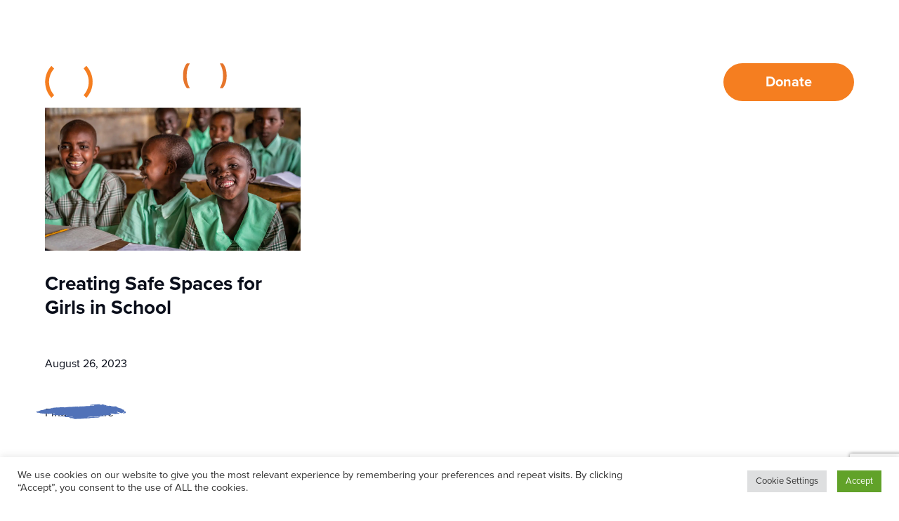

--- FILE ---
content_type: text/html; charset=UTF-8
request_url: https://impacted.org/stories/tag/gbv/
body_size: 19053
content:
<!doctype html>

  <html class="no-js"  lang="en-US">

	<head>
		<meta charset="utf-8">

		<meta http-equiv="X-UA-Compatible" content="IE=edge">
		<meta name="viewport" content="width=device-width, initial-scale=1.0">
		<link rel="pingback" href="https://impacted.org/xmlrpc.php">
		<meta name='robots' content='index, follow, max-image-preview:large, max-snippet:-1, max-video-preview:-1' />

	<!-- This site is optimized with the Yoast SEO plugin v26.8 - https://yoast.com/product/yoast-seo-wordpress/ -->
	<title>gbv Archives - Impact(Ed)</title>
	<link rel="canonical" href="https://impacted.org/stories/tag/gbv/" />
	<meta property="og:locale" content="en_US" />
	<meta property="og:type" content="article" />
	<meta property="og:title" content="gbv Archives - Impact(Ed)" />
	<meta property="og:url" content="https://impacted.org/stories/tag/gbv/" />
	<meta property="og:site_name" content="Impact(Ed)" />
	<meta name="twitter:card" content="summary_large_image" />
	<script type="application/ld+json" class="yoast-schema-graph">{"@context":"https://schema.org","@graph":[{"@type":"CollectionPage","@id":"https://impacted.org/stories/tag/gbv/","url":"https://impacted.org/stories/tag/gbv/","name":"gbv Archives - Impact(Ed)","isPartOf":{"@id":"https://impacted.org/#website"},"primaryImageOfPage":{"@id":"https://impacted.org/stories/tag/gbv/#primaryimage"},"image":{"@id":"https://impacted.org/stories/tag/gbv/#primaryimage"},"thumbnailUrl":"https://impacted.org/wp-content/uploads/2023/08/Untitled-design-4.png","breadcrumb":{"@id":"https://impacted.org/stories/tag/gbv/#breadcrumb"},"inLanguage":"en-US"},{"@type":"ImageObject","inLanguage":"en-US","@id":"https://impacted.org/stories/tag/gbv/#primaryimage","url":"https://impacted.org/wp-content/uploads/2023/08/Untitled-design-4.png","contentUrl":"https://impacted.org/wp-content/uploads/2023/08/Untitled-design-4.png","width":1400,"height":788},{"@type":"BreadcrumbList","@id":"https://impacted.org/stories/tag/gbv/#breadcrumb","itemListElement":[{"@type":"ListItem","position":1,"name":"Home","item":"https://impacted.org/"},{"@type":"ListItem","position":2,"name":"gbv"}]},{"@type":"WebSite","@id":"https://impacted.org/#website","url":"https://impacted.org/","name":"Impact(Ed)","description":"Education Changes Everything","potentialAction":[{"@type":"SearchAction","target":{"@type":"EntryPoint","urlTemplate":"https://impacted.org/?s={search_term_string}"},"query-input":{"@type":"PropertyValueSpecification","valueRequired":true,"valueName":"search_term_string"}}],"inLanguage":"en-US"}]}</script>
	<!-- / Yoast SEO plugin. -->


<link rel="alternate" type="application/rss+xml" title="Impact(Ed) &raquo; Feed" href="https://impacted.org/feed/" />
<link rel="alternate" type="application/rss+xml" title="Impact(Ed) &raquo; Comments Feed" href="https://impacted.org/comments/feed/" />
<link rel="alternate" type="application/rss+xml" title="Impact(Ed) &raquo; gbv Tag Feed" href="https://impacted.org/stories/tag/gbv/feed/" />
<style id='wp-img-auto-sizes-contain-inline-css' type='text/css'>
img:is([sizes=auto i],[sizes^="auto," i]){contain-intrinsic-size:3000px 1500px}
/*# sourceURL=wp-img-auto-sizes-contain-inline-css */
</style>
<link rel='stylesheet' id='formidable-css' href='https://impacted.org/wp-content/plugins/formidable/css/formidableforms.css?ver=114046' type='text/css' media='all' />
<style id='wp-block-library-inline-css' type='text/css'>
:root{--wp-block-synced-color:#7a00df;--wp-block-synced-color--rgb:122,0,223;--wp-bound-block-color:var(--wp-block-synced-color);--wp-editor-canvas-background:#ddd;--wp-admin-theme-color:#007cba;--wp-admin-theme-color--rgb:0,124,186;--wp-admin-theme-color-darker-10:#006ba1;--wp-admin-theme-color-darker-10--rgb:0,107,160.5;--wp-admin-theme-color-darker-20:#005a87;--wp-admin-theme-color-darker-20--rgb:0,90,135;--wp-admin-border-width-focus:2px}@media (min-resolution:192dpi){:root{--wp-admin-border-width-focus:1.5px}}.wp-element-button{cursor:pointer}:root .has-very-light-gray-background-color{background-color:#eee}:root .has-very-dark-gray-background-color{background-color:#313131}:root .has-very-light-gray-color{color:#eee}:root .has-very-dark-gray-color{color:#313131}:root .has-vivid-green-cyan-to-vivid-cyan-blue-gradient-background{background:linear-gradient(135deg,#00d084,#0693e3)}:root .has-purple-crush-gradient-background{background:linear-gradient(135deg,#34e2e4,#4721fb 50%,#ab1dfe)}:root .has-hazy-dawn-gradient-background{background:linear-gradient(135deg,#faaca8,#dad0ec)}:root .has-subdued-olive-gradient-background{background:linear-gradient(135deg,#fafae1,#67a671)}:root .has-atomic-cream-gradient-background{background:linear-gradient(135deg,#fdd79a,#004a59)}:root .has-nightshade-gradient-background{background:linear-gradient(135deg,#330968,#31cdcf)}:root .has-midnight-gradient-background{background:linear-gradient(135deg,#020381,#2874fc)}:root{--wp--preset--font-size--normal:16px;--wp--preset--font-size--huge:42px}.has-regular-font-size{font-size:1em}.has-larger-font-size{font-size:2.625em}.has-normal-font-size{font-size:var(--wp--preset--font-size--normal)}.has-huge-font-size{font-size:var(--wp--preset--font-size--huge)}.has-text-align-center{text-align:center}.has-text-align-left{text-align:left}.has-text-align-right{text-align:right}.has-fit-text{white-space:nowrap!important}#end-resizable-editor-section{display:none}.aligncenter{clear:both}.items-justified-left{justify-content:flex-start}.items-justified-center{justify-content:center}.items-justified-right{justify-content:flex-end}.items-justified-space-between{justify-content:space-between}.screen-reader-text{border:0;clip-path:inset(50%);height:1px;margin:-1px;overflow:hidden;padding:0;position:absolute;width:1px;word-wrap:normal!important}.screen-reader-text:focus{background-color:#ddd;clip-path:none;color:#444;display:block;font-size:1em;height:auto;left:5px;line-height:normal;padding:15px 23px 14px;text-decoration:none;top:5px;width:auto;z-index:100000}html :where(.has-border-color){border-style:solid}html :where([style*=border-top-color]){border-top-style:solid}html :where([style*=border-right-color]){border-right-style:solid}html :where([style*=border-bottom-color]){border-bottom-style:solid}html :where([style*=border-left-color]){border-left-style:solid}html :where([style*=border-width]){border-style:solid}html :where([style*=border-top-width]){border-top-style:solid}html :where([style*=border-right-width]){border-right-style:solid}html :where([style*=border-bottom-width]){border-bottom-style:solid}html :where([style*=border-left-width]){border-left-style:solid}html :where(img[class*=wp-image-]){height:auto;max-width:100%}:where(figure){margin:0 0 1em}html :where(.is-position-sticky){--wp-admin--admin-bar--position-offset:var(--wp-admin--admin-bar--height,0px)}@media screen and (max-width:600px){html :where(.is-position-sticky){--wp-admin--admin-bar--position-offset:0px}}

/*# sourceURL=wp-block-library-inline-css */
</style><style id='global-styles-inline-css' type='text/css'>
:root{--wp--preset--aspect-ratio--square: 1;--wp--preset--aspect-ratio--4-3: 4/3;--wp--preset--aspect-ratio--3-4: 3/4;--wp--preset--aspect-ratio--3-2: 3/2;--wp--preset--aspect-ratio--2-3: 2/3;--wp--preset--aspect-ratio--16-9: 16/9;--wp--preset--aspect-ratio--9-16: 9/16;--wp--preset--color--black: #000000;--wp--preset--color--cyan-bluish-gray: #abb8c3;--wp--preset--color--white: #ffffff;--wp--preset--color--pale-pink: #f78da7;--wp--preset--color--vivid-red: #cf2e2e;--wp--preset--color--luminous-vivid-orange: #ff6900;--wp--preset--color--luminous-vivid-amber: #fcb900;--wp--preset--color--light-green-cyan: #7bdcb5;--wp--preset--color--vivid-green-cyan: #00d084;--wp--preset--color--pale-cyan-blue: #8ed1fc;--wp--preset--color--vivid-cyan-blue: #0693e3;--wp--preset--color--vivid-purple: #9b51e0;--wp--preset--gradient--vivid-cyan-blue-to-vivid-purple: linear-gradient(135deg,rgb(6,147,227) 0%,rgb(155,81,224) 100%);--wp--preset--gradient--light-green-cyan-to-vivid-green-cyan: linear-gradient(135deg,rgb(122,220,180) 0%,rgb(0,208,130) 100%);--wp--preset--gradient--luminous-vivid-amber-to-luminous-vivid-orange: linear-gradient(135deg,rgb(252,185,0) 0%,rgb(255,105,0) 100%);--wp--preset--gradient--luminous-vivid-orange-to-vivid-red: linear-gradient(135deg,rgb(255,105,0) 0%,rgb(207,46,46) 100%);--wp--preset--gradient--very-light-gray-to-cyan-bluish-gray: linear-gradient(135deg,rgb(238,238,238) 0%,rgb(169,184,195) 100%);--wp--preset--gradient--cool-to-warm-spectrum: linear-gradient(135deg,rgb(74,234,220) 0%,rgb(151,120,209) 20%,rgb(207,42,186) 40%,rgb(238,44,130) 60%,rgb(251,105,98) 80%,rgb(254,248,76) 100%);--wp--preset--gradient--blush-light-purple: linear-gradient(135deg,rgb(255,206,236) 0%,rgb(152,150,240) 100%);--wp--preset--gradient--blush-bordeaux: linear-gradient(135deg,rgb(254,205,165) 0%,rgb(254,45,45) 50%,rgb(107,0,62) 100%);--wp--preset--gradient--luminous-dusk: linear-gradient(135deg,rgb(255,203,112) 0%,rgb(199,81,192) 50%,rgb(65,88,208) 100%);--wp--preset--gradient--pale-ocean: linear-gradient(135deg,rgb(255,245,203) 0%,rgb(182,227,212) 50%,rgb(51,167,181) 100%);--wp--preset--gradient--electric-grass: linear-gradient(135deg,rgb(202,248,128) 0%,rgb(113,206,126) 100%);--wp--preset--gradient--midnight: linear-gradient(135deg,rgb(2,3,129) 0%,rgb(40,116,252) 100%);--wp--preset--font-size--small: 13px;--wp--preset--font-size--medium: 20px;--wp--preset--font-size--large: 36px;--wp--preset--font-size--x-large: 42px;--wp--preset--spacing--20: 0.44rem;--wp--preset--spacing--30: 0.67rem;--wp--preset--spacing--40: 1rem;--wp--preset--spacing--50: 1.5rem;--wp--preset--spacing--60: 2.25rem;--wp--preset--spacing--70: 3.38rem;--wp--preset--spacing--80: 5.06rem;--wp--preset--shadow--natural: 6px 6px 9px rgba(0, 0, 0, 0.2);--wp--preset--shadow--deep: 12px 12px 50px rgba(0, 0, 0, 0.4);--wp--preset--shadow--sharp: 6px 6px 0px rgba(0, 0, 0, 0.2);--wp--preset--shadow--outlined: 6px 6px 0px -3px rgb(255, 255, 255), 6px 6px rgb(0, 0, 0);--wp--preset--shadow--crisp: 6px 6px 0px rgb(0, 0, 0);}:where(.is-layout-flex){gap: 0.5em;}:where(.is-layout-grid){gap: 0.5em;}body .is-layout-flex{display: flex;}.is-layout-flex{flex-wrap: wrap;align-items: center;}.is-layout-flex > :is(*, div){margin: 0;}body .is-layout-grid{display: grid;}.is-layout-grid > :is(*, div){margin: 0;}:where(.wp-block-columns.is-layout-flex){gap: 2em;}:where(.wp-block-columns.is-layout-grid){gap: 2em;}:where(.wp-block-post-template.is-layout-flex){gap: 1.25em;}:where(.wp-block-post-template.is-layout-grid){gap: 1.25em;}.has-black-color{color: var(--wp--preset--color--black) !important;}.has-cyan-bluish-gray-color{color: var(--wp--preset--color--cyan-bluish-gray) !important;}.has-white-color{color: var(--wp--preset--color--white) !important;}.has-pale-pink-color{color: var(--wp--preset--color--pale-pink) !important;}.has-vivid-red-color{color: var(--wp--preset--color--vivid-red) !important;}.has-luminous-vivid-orange-color{color: var(--wp--preset--color--luminous-vivid-orange) !important;}.has-luminous-vivid-amber-color{color: var(--wp--preset--color--luminous-vivid-amber) !important;}.has-light-green-cyan-color{color: var(--wp--preset--color--light-green-cyan) !important;}.has-vivid-green-cyan-color{color: var(--wp--preset--color--vivid-green-cyan) !important;}.has-pale-cyan-blue-color{color: var(--wp--preset--color--pale-cyan-blue) !important;}.has-vivid-cyan-blue-color{color: var(--wp--preset--color--vivid-cyan-blue) !important;}.has-vivid-purple-color{color: var(--wp--preset--color--vivid-purple) !important;}.has-black-background-color{background-color: var(--wp--preset--color--black) !important;}.has-cyan-bluish-gray-background-color{background-color: var(--wp--preset--color--cyan-bluish-gray) !important;}.has-white-background-color{background-color: var(--wp--preset--color--white) !important;}.has-pale-pink-background-color{background-color: var(--wp--preset--color--pale-pink) !important;}.has-vivid-red-background-color{background-color: var(--wp--preset--color--vivid-red) !important;}.has-luminous-vivid-orange-background-color{background-color: var(--wp--preset--color--luminous-vivid-orange) !important;}.has-luminous-vivid-amber-background-color{background-color: var(--wp--preset--color--luminous-vivid-amber) !important;}.has-light-green-cyan-background-color{background-color: var(--wp--preset--color--light-green-cyan) !important;}.has-vivid-green-cyan-background-color{background-color: var(--wp--preset--color--vivid-green-cyan) !important;}.has-pale-cyan-blue-background-color{background-color: var(--wp--preset--color--pale-cyan-blue) !important;}.has-vivid-cyan-blue-background-color{background-color: var(--wp--preset--color--vivid-cyan-blue) !important;}.has-vivid-purple-background-color{background-color: var(--wp--preset--color--vivid-purple) !important;}.has-black-border-color{border-color: var(--wp--preset--color--black) !important;}.has-cyan-bluish-gray-border-color{border-color: var(--wp--preset--color--cyan-bluish-gray) !important;}.has-white-border-color{border-color: var(--wp--preset--color--white) !important;}.has-pale-pink-border-color{border-color: var(--wp--preset--color--pale-pink) !important;}.has-vivid-red-border-color{border-color: var(--wp--preset--color--vivid-red) !important;}.has-luminous-vivid-orange-border-color{border-color: var(--wp--preset--color--luminous-vivid-orange) !important;}.has-luminous-vivid-amber-border-color{border-color: var(--wp--preset--color--luminous-vivid-amber) !important;}.has-light-green-cyan-border-color{border-color: var(--wp--preset--color--light-green-cyan) !important;}.has-vivid-green-cyan-border-color{border-color: var(--wp--preset--color--vivid-green-cyan) !important;}.has-pale-cyan-blue-border-color{border-color: var(--wp--preset--color--pale-cyan-blue) !important;}.has-vivid-cyan-blue-border-color{border-color: var(--wp--preset--color--vivid-cyan-blue) !important;}.has-vivid-purple-border-color{border-color: var(--wp--preset--color--vivid-purple) !important;}.has-vivid-cyan-blue-to-vivid-purple-gradient-background{background: var(--wp--preset--gradient--vivid-cyan-blue-to-vivid-purple) !important;}.has-light-green-cyan-to-vivid-green-cyan-gradient-background{background: var(--wp--preset--gradient--light-green-cyan-to-vivid-green-cyan) !important;}.has-luminous-vivid-amber-to-luminous-vivid-orange-gradient-background{background: var(--wp--preset--gradient--luminous-vivid-amber-to-luminous-vivid-orange) !important;}.has-luminous-vivid-orange-to-vivid-red-gradient-background{background: var(--wp--preset--gradient--luminous-vivid-orange-to-vivid-red) !important;}.has-very-light-gray-to-cyan-bluish-gray-gradient-background{background: var(--wp--preset--gradient--very-light-gray-to-cyan-bluish-gray) !important;}.has-cool-to-warm-spectrum-gradient-background{background: var(--wp--preset--gradient--cool-to-warm-spectrum) !important;}.has-blush-light-purple-gradient-background{background: var(--wp--preset--gradient--blush-light-purple) !important;}.has-blush-bordeaux-gradient-background{background: var(--wp--preset--gradient--blush-bordeaux) !important;}.has-luminous-dusk-gradient-background{background: var(--wp--preset--gradient--luminous-dusk) !important;}.has-pale-ocean-gradient-background{background: var(--wp--preset--gradient--pale-ocean) !important;}.has-electric-grass-gradient-background{background: var(--wp--preset--gradient--electric-grass) !important;}.has-midnight-gradient-background{background: var(--wp--preset--gradient--midnight) !important;}.has-small-font-size{font-size: var(--wp--preset--font-size--small) !important;}.has-medium-font-size{font-size: var(--wp--preset--font-size--medium) !important;}.has-large-font-size{font-size: var(--wp--preset--font-size--large) !important;}.has-x-large-font-size{font-size: var(--wp--preset--font-size--x-large) !important;}
/*# sourceURL=global-styles-inline-css */
</style>

<style id='classic-theme-styles-inline-css' type='text/css'>
/*! This file is auto-generated */
.wp-block-button__link{color:#fff;background-color:#32373c;border-radius:9999px;box-shadow:none;text-decoration:none;padding:calc(.667em + 2px) calc(1.333em + 2px);font-size:1.125em}.wp-block-file__button{background:#32373c;color:#fff;text-decoration:none}
/*# sourceURL=/wp-includes/css/classic-themes.min.css */
</style>
<link rel='stylesheet' id='cookie-law-info-css' href='https://impacted.org/wp-content/plugins/cookie-law-info/legacy/public/css/cookie-law-info-public.css?ver=3.3.9.1' type='text/css' media='all' />
<link rel='stylesheet' id='cookie-law-info-gdpr-css' href='https://impacted.org/wp-content/plugins/cookie-law-info/legacy/public/css/cookie-law-info-gdpr.css?ver=3.3.9.1' type='text/css' media='all' />
<link rel='stylesheet' id='wp-smart-crop-renderer-css' href='https://impacted.org/wp-content/plugins/wp-smartcrop/css/image-renderer.css?ver=2.0.10' type='text/css' media='all' />
<link rel='stylesheet' id='site-css-css' href='https://impacted.org/wp-content/themes/Impact%28ed%29/dist/css/style.min.css?ver=1674047763' type='text/css' media='all' />
<script type="text/javascript" src="https://impacted.org/wp-includes/js/jquery/jquery.js" id="jquery-js"></script>
<script type="text/javascript" id="cookie-law-info-js-extra">
/* <![CDATA[ */
var Cli_Data = {"nn_cookie_ids":[],"cookielist":[],"non_necessary_cookies":[],"ccpaEnabled":"","ccpaRegionBased":"","ccpaBarEnabled":"","strictlyEnabled":["necessary","obligatoire"],"ccpaType":"ccpa_gdpr","js_blocking":"1","custom_integration":"","triggerDomRefresh":"","secure_cookies":""};
var cli_cookiebar_settings = {"animate_speed_hide":"500","animate_speed_show":"500","background":"#FFF","border":"#b1a6a6c2","border_on":"","button_1_button_colour":"#61a229","button_1_button_hover":"#4e8221","button_1_link_colour":"#fff","button_1_as_button":"1","button_1_new_win":"","button_2_button_colour":"#333","button_2_button_hover":"#292929","button_2_link_colour":"#444","button_2_as_button":"","button_2_hidebar":"","button_3_button_colour":"#dedfe0","button_3_button_hover":"#b2b2b3","button_3_link_colour":"#333333","button_3_as_button":"1","button_3_new_win":"","button_4_button_colour":"#dedfe0","button_4_button_hover":"#b2b2b3","button_4_link_colour":"#333333","button_4_as_button":"1","button_7_button_colour":"#61a229","button_7_button_hover":"#4e8221","button_7_link_colour":"#fff","button_7_as_button":"1","button_7_new_win":"","font_family":"inherit","header_fix":"","notify_animate_hide":"1","notify_animate_show":"","notify_div_id":"#cookie-law-info-bar","notify_position_horizontal":"right","notify_position_vertical":"bottom","scroll_close":"","scroll_close_reload":"","accept_close_reload":"","reject_close_reload":"","showagain_tab":"1","showagain_background":"#fff","showagain_border":"#000","showagain_div_id":"#cookie-law-info-again","showagain_x_position":"100px","text":"#333333","show_once_yn":"","show_once":"10000","logging_on":"","as_popup":"","popup_overlay":"1","bar_heading_text":"","cookie_bar_as":"banner","popup_showagain_position":"bottom-right","widget_position":"left"};
var log_object = {"ajax_url":"https://impacted.org/wp-admin/admin-ajax.php"};
//# sourceURL=cookie-law-info-js-extra
/* ]]> */
</script>
<script type="text/javascript" src="https://impacted.org/wp-content/plugins/cookie-law-info/legacy/public/js/cookie-law-info-public.js?ver=3.3.9.1" id="cookie-law-info-js"></script>
<link rel="https://api.w.org/" href="https://impacted.org/wp-json/" /><link rel="alternate" title="JSON" type="application/json" href="https://impacted.org/wp-json/wp/v2/tags/91" /><!-- Facebook Pixel Code -->
<script>
!function(f,b,e,v,n,t,s)
{if(f.fbq)return;n=f.fbq=function(){n.callMethod?
n.callMethod.apply(n,arguments):n.queue.push(arguments)};
if(!f._fbq)f._fbq=n;n.push=n;n.loaded=!0;n.version='2.0';
n.queue=[];t=b.createElement(e);t.async=!0;
t.src=v;s=b.getElementsByTagName(e)[0];
s.parentNode.insertBefore(t,s)}(window, document,'script',
'https://connect.facebook.net/en_US/fbevents.js');
fbq('init', '226280589598823');
fbq('track', 'PageView');
</script>
<noscript><img height="1" width="1" style="display:none"
src="https://www.facebook.com/tr?id=226280589598823&ev=PageView&noscript=1"
/></noscript>
<!-- End Facebook Pixel Code -->		<style>html {display: none;}</style>

		<!-- Global site tag (gtag.js) - Google Analytics -->
		<script async src="https://www.googletagmanager.com/gtag/js?id=G-MK3X3FSHF9"></script>
		<script>
			window.dataLayer = window.dataLayer || [];
			function gtag(){dataLayer.push(arguments);}
			gtag('js', new Date());

			gtag('config', 'G-MK3X3FSHF9');
		</script>
	<link rel='stylesheet' id='cookie-law-info-table-css' href='https://impacted.org/wp-content/plugins/cookie-law-info/legacy/public/css/cookie-law-info-table.css?ver=3.3.9.1' type='text/css' media='all' />
<meta name="generator" content="WP Rocket 3.20.0.3" data-wpr-features="wpr_cache_webp wpr_preload_links wpr_desktop" /></head>

	<body class="archive tag tag-gbv tag-91 wp-theme-Impacted creating-safe-spaces-for-girls-in-school">

	<header data-rocket-location-hash="00e141ea277b14a9e4d6749447148a86" class="header" role="banner">
		<div data-rocket-location-hash="6005da2017e5fd3302f88d75d9af55c2" class="container">
			<div data-rocket-location-hash="71c5dd0adc51b20537ac91b18882c976" class="row row--justified">
	<!-- Logo -->
	<a class="brand" href="https://impacted.org/">
		<img src="https://impacted.org/wp-content/themes/Impact%28ed%29/assets/images/logo.svg" alt="Impact(Ed)">	</a>

	<!-- Desktop Navigation -->
	<nav class="nav-primary">
		<ul id="menu-primary-nav" class="menu js-menu"><li id="menu-item-428" class="menu-item menu-item-type-post_type_archive menu-item-object-work menu-item-has-children menu-item-428"><a href="https://impacted.org/our-work/">Our Work</a>
<ul class="menu vertical submenu">
	<li id="menu-item-1902" class="menu-item menu-item-type-post_type menu-item-object-work menu-item-1902"><a href="https://impacted.org/our-work/accelerated-learning-program/">Accelerated Learning Program</a></li>
	<li id="menu-item-1903" class="menu-item menu-item-type-post_type menu-item-object-work menu-item-1903"><a href="https://impacted.org/our-work/community-action-plan/">Community Action Planning</a></li>
	<li id="menu-item-1899" class="menu-item menu-item-type-post_type menu-item-object-work menu-item-1899"><a href="https://impacted.org/our-work/educational-media/">Educational Media</a></li>
	<li id="menu-item-1904" class="menu-item menu-item-type-post_type menu-item-object-work menu-item-1904"><a href="https://impacted.org/our-work/media-for-social-impact/">Media for Social Impact</a></li>
	<li id="menu-item-1901" class="menu-item menu-item-type-post_type menu-item-object-work menu-item-1901"><a href="https://impacted.org/our-work/teacher-professional-development/">Teacher Professional Development</a></li>
	<li id="menu-item-1900" class="menu-item menu-item-type-post_type menu-item-object-work menu-item-1900"><a href="https://impacted.org/our-work/youth-clubs/">Youth Clubs</a></li>
</ul>
</li>
<li id="menu-item-36" class="menu-item menu-item-type-post_type menu-item-object-page menu-item-36"><a href="https://impacted.org/about-us/">About Us</a></li>
<li id="menu-item-37" class="menu-item menu-item-type-post_type menu-item-object-page current_page_parent menu-item-37"><a href="https://impacted.org/stories/">Stories</a></li>
<li id="menu-item-808" class="contact-to-footer menu-item menu-item-type-custom menu-item-object-custom menu-item-808"><a href="#contact">Contact</a></li>
<li id="menu-item-427" class="donate menu-item menu-item-type-post_type menu-item-object-page menu-item-427"><a href="https://impacted.org/donate/">Donate</a></li>
</ul>	</nav>

	<!-- Mobile Navigation -->
	<div class="mobile-trigger">
		<span></span>
	</div>
</div>
		</div>
	</header>

	<main data-rocket-location-hash="4b1d8d522f5f62a358916f031168ab6b" id="main" role="main">

		
			<section data-rocket-location-hash="e9aeb7e5407e8325a5de612fed46aeff" class="blog-posts">
				<div data-rocket-location-hash="c2b2a1461d8b94e639cd80a05325878c" class="container">
					<div class="blog-posts__intro">
						<h1></h1>
					</div>

					<div class="blog-posts__posts row">

						<!--fwp-loop-->
							<a href="https://impacted.org/stories/creating-safe-spaces-for-girls-in-school/" class="blog-posts__post">
								<img width="1400" height="788" src="https://impacted.org/wp-content/uploads/2023/08/Untitled-design-4.png.webp" class="attachment-large size-large wp-post-image" alt="" decoding="async" fetchpriority="high" srcset="https://impacted.org/wp-content/uploads/2023/08/Untitled-design-4.png.webp 1400w,https://impacted.org/wp-content/uploads/2023/08/Untitled-design-4-768x432.png.webp 768w" sizes="(max-width: 1400px) 100vw, 1400px" />								<div class="blog-posts__post-content">
									<h2 class="title">Creating Safe Spaces for Girls in School</h2>
									<p class="date">August 26, 2023</p>
									<p class="read-more">Find out more</p>
								</div>
								<div class="dark-overlay"></div>
							</a>
											</div>

					<div class="blog-posts__pagination">
						<div class="nav-previous alignleft"></div>
						<div class="nav-next alignright"></div>
					</div>
				</div>
			</section>

		
	</main>



	<footer class="site-footer" role="contentinfo">
		<div class="container">
			<div class="site-footer__top">

				<div class="site-footer__top-left">
					<a class="site-footer__brand brand" href="https://impacted.org/">
						<img src="https://impacted.org/wp-content/themes/Impact%28ed%29/assets/images/logo.svg" alt="Impact(Ed)">					</a>

					<div id="contact" class="site-footer__contact">
													<div class="site-footer__contact-address">
								<p>Impact(Ed) International<br />
8403 Colesville Rd. Suite 1100<br />
Silver Spring, MD 20910</p>
							</div>
																			<a href="tel:(240) 847-5280">Phone: (240) 847-5280</a>
																			<a href="mailto:information@impacted.org">Email: information@impacted.org</a>
											</div>
				</div>

				<div class="site-footer__top-right">
					<div class="site-footer__form">
													<div class="site-footer__form-heading">
								<h3>Sign up to hear our latest news</h3>
							</div>
												<div class="site-footer__form-form">
							<div class="frm_forms  with_frm_style frm_style_formidable-style" id="frm_form_1_container" >
<form enctype="multipart/form-data" method="post" class="frm-show-form " id="form_newsletter" >
<div class="frm_form_fields ">
<fieldset>
<legend class="frm_screen_reader">Newsletter</legend>

<div class="frm_fields_container">
<input type="hidden" name="frm_action" value="create" />
<input type="hidden" name="form_id" value="1" />
<input type="hidden" name="frm_hide_fields_1" id="frm_hide_fields_1" value="" />
<input type="hidden" name="form_key" value="newsletter" />
<input type="hidden" name="item_meta[0]" value="" />
<input type="hidden" id="frm_submit_entry_1" name="frm_submit_entry_1" value="84a4317a6e" /><input type="hidden" name="_wp_http_referer" value="/stories/tag/gbv/" /><div id="frm_field_3_container" class="frm_form_field form-field  frm_required_field frm_top_container frm_full">
    <label for="field_29yf4d" id="field_29yf4d_label" class="frm_primary_label">Email address
        <span class="frm_required">*</span>
    </label>
    <input type="email" id="field_29yf4d" name="item_meta[3]" value=""  data-reqmsg="Email address cannot be blank." aria-required="true" data-invmsg="Please enter a valid email address" aria-invalid="false"  />
    
    
</div>
<div id="frm_field_7_container" class="frm_form_field form-field  frm_none_container">
    <label for="g-recaptcha-response" id="field_tbj9b_label" class="frm_primary_label">CAPTCHA
        <span class="frm_required" aria-hidden="true"></span>
    </label>
    <div  id="field_tbj9b" class="frm-g-recaptcha" data-sitekey="6Lf3ZBArAAAAAFr6WbXc-wiTn16RXH1J6ymjQ9rL" data-size="invisible" data-theme="light"></div>
    
    
</div>
<div id="frm_field_8_container" class="frm_form_field form-field ">
	<div class="frm_submit">

<button class="frm_button_submit" type="submit"  >Sign up</button>

</div>
</div>
	<input type="hidden" name="item_key" value="" />
			<div id="frm_field_9_container">
			<label for="field_rcvv8" >
				If you are human, leave this field blank.			</label>
			<input  id="field_rcvv8" type="text" class="frm_form_field form-field frm_verify" name="item_meta[9]" value=""  />
		</div>
		<input name="frm_state" type="hidden" value="QtE2IsUoCeeDPYRuNQnzeaSm+sn8/75xRQ6PU+a4qEs=" /></div>
</fieldset>
</div>

</form>
</div>
						</div>
					</div>


					<div class="site-footer__links">
						<div class="site-footer__links-nav">
							<ul id="menu-footer-nav" class="menu menu--footer"><li id="menu-item-429" class="menu-item menu-item-type-post_type_archive menu-item-object-work menu-item-429"><a href="https://impacted.org/our-work/">Our Work</a></li>
<li id="menu-item-48" class="menu-item menu-item-type-post_type menu-item-object-page menu-item-48"><a href="https://impacted.org/about-us/">About Us</a></li>
<li id="menu-item-49" class="menu-item menu-item-type-post_type menu-item-object-page current_page_parent menu-item-49"><a href="https://impacted.org/stories/">Stories</a></li>
<li id="menu-item-492" class="menu-item menu-item-type-post_type_archive menu-item-object-productions menu-item-492"><a href="https://impacted.org/productions/">Productions</a></li>
<li id="menu-item-57" class="menu-item menu-item-type-post_type menu-item-object-page menu-item-57"><a href="https://impacted.org/terms-conditions/">Terms &#038; Conditions</a></li>
<li id="menu-item-58" class="menu-item menu-item-type-post_type menu-item-object-page menu-item-privacy-policy menu-item-58"><a rel="privacy-policy" href="https://impacted.org/privacy-policy/">Privacy Policy</a></li>
<li id="menu-item-59" class="menu-item menu-item-type-post_type menu-item-object-page menu-item-59"><a href="https://impacted.org/cookie-policy/">Cookie Policy</a></li>
</ul>						</div>

						<div class="site-footer__links-socials">
															<a href="https://www.facebook.com/ImpactEdInternational" rel="noreferrer" target="_blank">
									<svg width="50px" height="50px" viewBox="0 0 50 50" version="1.1" xmlns="http://www.w3.org/2000/svg" xmlns:xlink="http://www.w3.org/1999/xlink">
										<g id="Page-1" stroke="none" stroke-width="1" fill="none" fill-rule="evenodd">
											<g id="Home-Concept-1.0-b" transform="translate(-1340.000000, -5843.000000)" fill="#FFFFFF" fill-rule="nonzero">
												<g id="Footer" transform="translate(0.000000, 5588.000000)">
													<g id="social-fb" transform="translate(1340.000000, 255.000000)">
														<path d="M21.609,38.832 L21.609,25.443 L18.066,25.443 L18.066,20.623 L21.609,20.623 C21.609,20.623 21.609,18.646 21.609,16.506 C21.609,13.272 23.697,10.299 28.516,10.299 C30.468,10.299 31.912,10.487 31.912,10.487 L31.799,14.987 C31.799,14.987 30.328,14.973 28.723,14.973 C26.989,14.973 26.708,15.776 26.708,17.104 C26.708,18.157 26.708,14.862 26.708,20.624 L31.937,20.624 L31.708,25.444 L26.706,25.444 L26.706,38.833 L21.609,38.832 L21.609,38.832 Z" id="Path"></path>
														<path d="M25,2 C37.684,2 48,12.318 48,25 C48,37.684 37.684,48 25,48 C12.318,48 2,37.684 2,25 C2,12.318 12.318,2 25,2 M25,0 C11.192,0 0,11.191 0,25 C0,38.807 11.192,50 25,50 C38.807,50 50,38.807 50,25 C50,11.191 38.807,0 25,0 L25,0 Z" id="Shape"></path>
													</g>
												</g>
											</g>
										</g>
									</svg>
								</a>
							
															<a href="https://www.instagram.com/impactedinternational/?hl=en-gb" rel="noreferrer" target="_blank">
									<svg width="50px" height="50px" viewBox="0 0 50 50" version="1.1" xmlns="http://www.w3.org/2000/svg" xmlns:xlink="http://www.w3.org/1999/xlink">
										<g id="Page-1" stroke="none" stroke-width="1" fill="none" fill-rule="evenodd">
											<g id="Home-Concept-1.0-b" transform="translate(-1410.000000, -5843.000000)" fill="#FFFFFF" fill-rule="nonzero">
												<g id="Footer" transform="translate(0.000000, 5588.000000)">
													<g id="Social" transform="translate(1340.000000, 255.000000)">
														<g id="social-in" transform="translate(70.000000, 0.000000)">
															<g id="Group" transform="translate(11.000000, 11.000000)">
																<path d="M14,2.814 C17.645,2.814 18.075,2.829 19.516,2.894 C20.844,2.956 21.567,3.176 22.047,3.365 C22.684,3.611 23.141,3.908 23.616,4.386 C24.093,4.865 24.387,5.319 24.637,5.954 C24.825,6.433 25.045,7.157 25.108,8.486 C25.171,9.924 25.186,10.355 25.186,14 C25.186,17.645 25.171,18.074 25.108,19.514 C25.046,20.844 24.827,21.567 24.637,22.046 C24.391,22.684 24.093,23.139 23.616,23.615 C23.137,24.092 22.681,24.386 22.047,24.635 C21.567,24.823 20.844,25.044 19.516,25.108 C18.078,25.171 17.645,25.186 14,25.186 C10.358,25.186 9.927,25.171 8.487,25.108 C7.157,25.046 6.435,24.824 5.955,24.635 C5.317,24.389 4.863,24.092 4.386,23.615 C3.908,23.136 3.613,22.681 3.365,22.046 C3.177,21.567 2.956,20.844 2.895,19.514 C2.829,18.076 2.815,17.645 2.815,14 C2.815,10.355 2.829,9.927 2.895,8.486 C2.956,7.157 3.178,6.433 3.365,5.954 C3.613,5.316 3.908,4.861 4.386,4.386 C4.863,3.908 5.317,3.615 5.955,3.365 C6.435,3.177 7.158,2.956 8.487,2.894 C9.927,2.829 10.358,2.814 14,2.814 M14,0.355 C10.295,0.355 9.831,0.373 8.376,0.437 C6.924,0.503 5.932,0.734 5.064,1.074 C4.167,1.423 3.406,1.886 2.647,2.646 C1.888,3.404 1.422,4.167 1.073,5.062 C0.736,5.929 0.506,6.921 0.439,8.374 C0.373,9.83 0.357,10.294 0.357,13.999 C0.357,17.704 0.373,18.169 0.439,19.624 C0.505,21.076 0.736,22.064 1.073,22.936 C1.422,23.832 1.888,24.594 2.647,25.352 C3.405,26.112 4.166,26.58 5.064,26.925 C5.932,27.262 6.924,27.492 8.376,27.561 C9.831,27.625 10.295,27.643 14,27.643 C17.706,27.643 18.171,27.625 19.626,27.561 C21.078,27.497 22.068,27.262 22.938,26.925 C23.834,26.575 24.596,26.112 25.356,25.352 C26.114,24.594 26.583,23.831 26.927,22.936 C27.266,22.069 27.495,21.08 27.563,19.624 C27.628,18.169 27.645,17.704 27.645,13.999 C27.645,10.294 27.628,9.83 27.563,8.374 C27.5,6.923 27.266,5.933 26.927,5.062 C26.578,4.166 26.114,3.404 25.356,2.646 C24.596,1.886 23.835,1.42 22.938,1.074 C22.071,0.734 21.083,0.506 19.626,0.437 C18.171,0.373 17.706,0.355 14,0.355" id="Shape"></path>
																<g transform="translate(7.000000, 5.000000)">
																	<path d="M7,1.994 C3.132,1.994 -0.005,5.131 -0.005,9 C-0.005,12.869 3.132,16.006 7,16.006 C10.87,16.006 14.006,12.869 14.006,9 C14.006,5.131 10.87,1.994 7,1.994 M7,13.548 C4.489,13.548 2.453,11.512 2.453,9 C2.453,6.486 4.489,4.452 7,4.452 C9.514,4.452 11.549,6.486 11.549,9 C11.549,11.512 9.514,13.548 7,13.548" id="Shape"></path>
																	<path d="M15.92,1.718 C15.92,2.622 15.19,3.356 14.283,3.356 C13.376,3.356 12.644,2.625 12.644,1.718 C12.644,0.815 13.374,0.081 14.283,0.081 C15.188,0.081 15.92,0.812 15.92,1.718" id="Path"></path>
																</g>
															</g>
															<path d="M25,2 C37.684,2 48,12.318 48,25 C48,37.684 37.684,48 25,48 C12.318,48 2,37.684 2,25 C2,12.318 12.318,2 25,2 M25,0 C11.192,0 0,11.191 0,25 C0,38.807 11.192,50 25,50 C38.807,50 50,38.807 50,25 C50,11.191 38.807,0 25,0 L25,0 Z" id="Shape"></path>
														</g>
													</g>
												</g>
											</g>
										</g>
									</svg>
								</a>
														
															<a href="https://www.linkedin.com/company/impact-ed-international/" rel="noreferrer" target="_blank">
									<svg width="50px" height="50px" viewBox="0 0 50 50" version="1.1" xmlns="http://www.w3.org/2000/svg" xmlns:xlink="http://www.w3.org/1999/xlink">
										<g id="Page-1" stroke="none" stroke-width="1" fill="none" fill-rule="evenodd">
											<g id="Home-Concept-1.0-b" transform="translate(-1480.000000, -5843.000000)" fill="#FFFFFF" fill-rule="nonzero">
												<g id="Footer" transform="translate(0.000000, 5588.000000)">
													<g id="Social" transform="translate(1340.000000, 255.000000)">
														<g id="social-li" transform="translate(140.000000, 0.000000)">
															<g id="Group" transform="translate(14.000000, 12.000000)">
																<path d="M5.488,23.113 L5.488,7.727 L0.375,7.727 L0.375,23.115 L5.488,23.113 L5.488,23.113 Z M2.932,5.627 C4.715,5.627 5.826,4.445 5.826,2.968 C5.793,1.459 4.716,0.311 2.966,0.311 C1.216,0.311 0.073,1.459 0.073,2.968 C0.073,4.446 1.182,5.627 2.899,5.627 L2.932,5.627 L2.932,5.627 Z" id="Shape"></path>
																<path d="M8.319,23.113 L13.432,23.113 L13.432,14.521 C13.432,14.06 13.465,13.601 13.6,13.271 C13.971,12.353 14.813,11.4 16.225,11.4 C18.079,11.4 18.817,12.812 18.817,14.879 L18.817,23.108 L23.928,23.108 L23.928,14.29 C23.928,9.563 21.407,7.365 18.041,7.365 C15.282,7.365 14.07,8.907 13.398,9.958 L13.431,9.958 L13.431,7.728 L8.314,7.728 C8.386,9.17 8.319,23.113 8.319,23.113 L8.319,23.113 Z" id="Path"></path>
															</g>
															<path d="M25,2 C37.684,2 48,12.318 48,25 C48,37.684 37.684,48 25,48 C12.318,48 2,37.684 2,25 C2,12.318 12.318,2 25,2 M25,0 C11.192,0 0,11.191 0,25 C0,38.807 11.192,50 25,50 C38.807,50 50,38.807 50,25 C50,11.191 38.807,0 25,0 L25,0 Z" id="Shape"></path>
														</g>
													</g>
												</g>
											</g>
										</g>
									</svg>
								</a>
														
															<a href="https://twitter.com/Impact_Ed_Intl" rel="noreferrer" target="_blank">
									<svg width="50px" height="50px" viewBox="0 0 50 50" version="1.1" xmlns="http://www.w3.org/2000/svg" xmlns:xlink="http://www.w3.org/1999/xlink">
										<g id="Page-1" stroke="none" stroke-width="1" fill="none" fill-rule="evenodd">
											<g id="Home-Concept-1.0-b" transform="translate(-1550.000000, -5843.000000)" fill="#FFFFFF" fill-rule="nonzero">
												<g id="Footer" transform="translate(0.000000, 5588.000000)">
													<g id="Social" transform="translate(1340.000000, 255.000000)">
														<g id="social-tw" transform="translate(210.000000, 0.000000)">
															<path d="M39.613,17.557 C38.611,18.002 37.534,18.301 36.406,18.436 C37.558,17.747 38.445,16.651 38.861,15.346 C37.784,15.987 36.588,16.451 35.314,16.702 C34.293,15.616 32.841,14.937 31.238,14.937 C28.152,14.937 25.652,17.439 25.652,20.521 C25.652,20.959 25.702,21.386 25.797,21.793 C21.156,21.562 17.041,19.336 14.285,15.957 C13.805,16.783 13.529,17.742 13.529,18.767 C13.529,20.705 14.515,22.413 16.013,23.415 C15.097,23.386 14.236,23.134 13.484,22.716 C13.483,22.739 13.483,22.765 13.483,22.786 C13.483,25.493 15.408,27.751 17.964,28.265 C17.495,28.392 17,28.455 16.492,28.455 C16.132,28.455 15.782,28.421 15.441,28.352 C16.152,30.575 18.214,32.186 20.658,32.233 C18.747,33.729 16.339,34.626 13.72,34.626 C13.269,34.626 12.824,34.603 12.387,34.551 C14.859,36.131 17.795,37.06 20.949,37.06 C31.22,37.06 36.84,28.546 36.84,21.165 C36.84,20.923 36.836,20.684 36.825,20.443 C37.918,19.661 38.865,18.677 39.613,17.557 Z" id="Path"></path>
															<path d="M25,2 C37.684,2 48,12.318 48,25 C48,37.684 37.684,48 25,48 C12.318,48 2,37.684 2,25 C2,12.318 12.318,2 25,2 M25,0 C11.192,0 0,11.191 0,25 C0,38.807 11.192,50 25,50 C38.807,50 50,38.807 50,25 C50,11.191 38.807,0 25,0 L25,0 Z" id="Shape"></path>
														</g>
													</g>
												</g>
											</g>
										</g>
									</svg>
								</a>
							
															<a href="https://www.youtube.com/channel/UCPBknJsJZDhUQINKjaZY9WQ" rel="noreferrer" target="_blank">
									<svg width="50px" height="50px" viewBox="0 0 50 50" version="1.1" xmlns="http://www.w3.org/2000/svg" xmlns:xlink="http://www.w3.org/1999/xlink">
										<g id="Page-1" stroke="none" stroke-width="1" fill="none" fill-rule="evenodd">
											<g id="social-yt" fill="#FFFFFF" fill-rule="nonzero">
												<path d="M25,2 C37.683,2 48,12.318 48,25 C48,37.683 37.683,48 25,48 C12.318,48 2,37.683 2,25 C2,12.318 12.318,2 25,2 M25,0 C11.192,0 0,11.191 0,25 C0,38.807 11.192,50 25,50 C38.807,50 50,38.807 50,25 C50,11.191 38.807,0 25,0 L25,0 Z" id="Shape"></path>
												<g id="Group" transform="translate(14.000000, 11.000000)">
													<polygon id="Path" points="4.368 12.117 6.153 12.117 6.153 7.325 8.229 0.566 6.417 0.566 5.314 5.184 5.202 5.184 4.044 0.566 2.247 0.566 4.368 7.539"></polygon>
													<path d="M8.149,9.963 C8.149,10.688 8.357,11.264 8.774,11.692 C9.189,12.121 9.744,12.336 10.438,12.336 C11.157,12.336 11.723,12.129 12.133,11.713 C12.544,11.299 12.748,10.726 12.748,9.996 L12.748,5.597 C12.748,4.949 12.539,4.415 12.121,4.004 C11.702,3.59 11.165,3.385 10.509,3.385 C9.789,3.385 9.216,3.578 8.79,3.972 C8.363,4.363 8.15,4.888 8.15,5.547 L8.149,9.963 L8.149,9.963 Z M9.78,5.48 C9.78,5.293 9.84,5.144 9.961,5.031 C10.082,4.916 10.237,4.857 10.432,4.857 C10.641,4.857 10.81,4.916 10.938,5.031 C11.068,5.144 11.132,5.297 11.132,5.48 L11.132,10.121 C11.132,10.351 11.07,10.531 10.944,10.661 C10.817,10.793 10.647,10.855 10.433,10.855 C10.224,10.855 10.062,10.793 9.95,10.666 C9.837,10.538 9.781,10.355 9.781,10.122 L9.78,5.48 L9.78,5.48 Z" id="Shape"></path>
													<path d="M15.198,12.238 C15.495,12.238 15.802,12.148 16.119,11.967 C16.433,11.785 16.736,11.523 17.029,11.174 L17.029,12.115 L18.613,12.115 L18.613,3.594 L17.029,3.594 L17.029,10.063 C16.882,10.249 16.717,10.401 16.538,10.52 C16.359,10.641 16.215,10.701 16.1,10.701 C15.954,10.701 15.841,10.656 15.776,10.565 C15.714,10.477 15.676,10.33 15.676,10.127 L15.676,3.594 L14.09,3.594 L14.09,10.717 C14.09,11.223 14.184,11.606 14.369,11.86 C14.557,12.113 14.832,12.238 15.198,12.238 Z" id="Path"></path>
													<path d="M21.43,16.75 C21.43,15.084 20.061,13.73 18.374,13.73 C15.971,13.629 13.509,13.584 11,13.59 C8.49,13.584 6.027,13.629 3.624,13.73 C1.937,13.73 0.571,15.084 0.571,16.75 C0.47,18.068 0.425,19.389 0.43,20.709 C0.425,22.025 0.47,23.346 0.571,24.666 C0.571,26.332 1.938,27.686 3.624,27.686 C6.027,27.788 8.49,27.831 11,27.827 C13.509,27.831 15.971,27.788 18.374,27.686 C20.061,27.686 21.43,26.332 21.43,24.666 C21.53,23.346 21.576,22.025 21.571,20.709 C21.574,19.389 21.529,18.068 21.43,16.75 Z M5.005,25.148 L5.005,25.25 L3.562,25.25 L3.562,25.148 L3.562,17.252 L2.067,17.252 L2.067,17.15 L2.067,15.895 L2.067,15.791 L6.502,15.791 L6.502,15.895 L6.502,17.15 L6.502,17.252 L5.005,17.252 L5.005,25.148 L5.005,25.148 Z M10.143,18.35 L10.143,25.151 L10.143,25.253 L8.862,25.253 L8.862,25.15 L8.862,24.486 C8.626,24.767 8.381,24.982 8.123,25.13 C7.869,25.276 7.621,25.352 7.38,25.352 C7.083,25.352 6.86,25.248 6.71,25.04 C6.559,24.835 6.484,24.525 6.484,24.117 L6.484,24.015 L6.484,18.35 L6.484,18.25 L7.766,18.25 L7.766,18.35 L7.766,23.538 C7.766,23.7 7.792,23.818 7.846,23.892 C7.9,23.965 7.989,24 8.108,24 C8.203,24 8.322,23.952 8.465,23.854 C8.609,23.756 8.741,23.633 8.862,23.483 L8.862,18.344 L8.862,18.244 L10.143,18.244 L10.143,18.35 L10.143,18.35 Z M15.081,19.993 L15.081,23.721 L15.081,23.821 C15.081,24.313 14.98,24.688 14.779,24.95 C14.58,25.21 14.288,25.341 13.908,25.341 C13.657,25.341 13.431,25.29 13.236,25.193 C13.04,25.089 12.857,24.935 12.689,24.724 L12.689,25.156 L12.689,25.258 L11.396,25.258 L11.396,25.156 L11.396,15.9 L11.396,15.797 L12.689,15.797 L12.689,15.9 L12.689,18.811 C12.861,18.602 13.043,18.442 13.24,18.332 C13.435,18.224 13.632,18.168 13.83,18.168 C14.234,18.168 14.546,18.314 14.762,18.606 C14.975,18.901 15.081,19.331 15.081,19.893 L15.081,19.993 L15.081,19.993 Z M19.822,20.206 L19.822,21.861 L19.822,21.961 L17.369,21.961 L17.369,23.162 C17.369,23.525 17.411,23.775 17.496,23.92 C17.579,24.059 17.725,24.129 17.93,24.129 C18.143,24.129 18.29,24.068 18.374,23.95 C18.459,23.832 18.501,23.568 18.501,23.162 L18.501,22.784 L18.501,22.681 L19.822,22.681 L19.822,22.784 L19.822,23.201 L19.822,23.303 C19.822,24.008 19.662,24.543 19.34,24.899 C19.02,25.258 18.538,25.436 17.901,25.436 C17.329,25.436 16.878,25.248 16.547,24.87 C16.217,24.49 16.051,23.97 16.051,23.308 L16.051,23.204 L16.051,20.209 L16.051,20.106 C16.051,19.507 16.237,19.02 16.596,18.641 C16.957,18.266 17.426,18.078 17.999,18.078 C18.585,18.078 19.038,18.254 19.353,18.6 C19.666,18.952 19.827,19.454 19.827,20.106 L19.827,20.208 L19.822,20.206 L19.822,20.206 Z" id="Shape"></path>
													<path d="M13.227,19.357 C13.134,19.357 13.044,19.378 12.956,19.423 C12.867,19.472 12.779,19.54 12.691,19.635 L12.691,23.833 C12.795,23.942 12.896,24.022 12.996,24.074 C13.093,24.126 13.195,24.147 13.307,24.147 C13.463,24.147 13.579,24.1 13.655,24.001 C13.729,23.905 13.764,23.747 13.764,23.525 L13.764,20.064 C13.764,19.833 13.717,19.653 13.625,19.536 C13.532,19.42 13.398,19.357 13.227,19.357 Z" id="Path"></path>
													<path d="M17.941,19.383 C17.736,19.383 17.588,19.445 17.502,19.571 C17.413,19.696 17.369,19.903 17.369,20.192 L17.369,20.793 L18.501,20.793 L18.501,20.192 C18.501,19.903 18.457,19.696 18.368,19.571 C18.277,19.445 18.137,19.383 17.941,19.383 Z" id="Path"></path>
													<rect id="Rectangle" x="8.861" y="18.25" width="1.281" height="1"></rect>
													<rect id="Rectangle" x="11.396" y="15.797" width="1.293" height="1"></rect>
													<path d="M13.303,24.152 C13.196,24.152 13.091,24.129 12.994,24.078 C12.894,24.027 12.796,23.948 12.689,23.836 L12.689,23.938 C12.793,24.049 12.894,24.129 12.994,24.18 C13.091,24.231 13.195,24.252 13.303,24.252 C13.461,24.252 13.577,24.204 13.651,24.107 C13.725,24.007 13.762,23.851 13.762,23.628 L13.762,23.526 C13.762,23.749 13.725,23.907 13.651,24.003 C13.577,24.105 13.461,24.152 13.303,24.152 Z" id="Path"></path>
													<rect id="Rectangle" x="2.067" y="15.797" width="4.435" height="1"></rect>
													<path d="M7.846,23.994 C7.9,24.066 7.989,24.103 8.108,24.103 C8.203,24.103 8.322,24.054 8.465,23.957 C8.609,23.861 8.741,23.738 8.862,23.588 L8.862,23.486 C8.741,23.634 8.609,23.757 8.465,23.857 C8.322,23.955 8.203,24.003 8.108,24.003 C7.989,24.003 7.9,23.966 7.846,23.895 C7.792,23.821 7.766,23.704 7.766,23.541 L7.766,23.642 C7.766,23.801 7.792,23.922 7.846,23.994 Z" id="Path"></path>
													<rect id="Rectangle" x="6.483" y="18.25" width="1.282" height="1"></rect>
													<rect id="Rectangle" x="18.501" y="22.682" width="1.321" height="1"></rect>
													<rect id="Rectangle" x="17.369" y="20.791" width="1.132" height="1"></rect>
													<path d="M13.83,18.164 C13.632,18.164 13.435,18.219 13.24,18.329 C13.046,18.437 12.861,18.598 12.689,18.808 L12.689,18.909 C12.861,18.695 13.043,18.537 13.24,18.428 C13.435,18.321 13.632,18.264 13.83,18.264 C14.234,18.264 14.546,18.411 14.762,18.707 C14.975,19.002 15.081,19.43 15.081,19.994 L15.081,19.892 C15.081,19.329 14.975,18.9 14.762,18.605 C14.546,18.311 14.234,18.164 13.83,18.164 Z" id="Path"></path>
													<path d="M17.496,24.016 C17.579,24.161 17.725,24.229 17.93,24.229 C18.143,24.229 18.29,24.168 18.374,24.049 C18.459,23.932 18.501,23.668 18.501,23.262 L18.501,23.161 C18.501,23.568 18.459,23.831 18.374,23.949 C18.29,24.068 18.143,24.129 17.93,24.129 C17.725,24.129 17.579,24.057 17.496,23.918 C17.411,23.775 17.369,23.525 17.369,23.161 L17.369,23.262 C17.369,23.627 17.411,23.877 17.496,24.016 Z" id="Path"></path>
													<path d="M17.996,18.075 C17.423,18.075 16.954,18.263 16.592,18.64 C16.231,19.017 16.048,19.503 16.048,20.103 L16.048,20.206 C16.048,19.603 16.231,19.118 16.592,18.742 C16.954,18.365 17.423,18.176 17.996,18.176 C18.582,18.176 19.035,18.354 19.35,18.699 C19.665,19.049 19.826,19.551 19.826,20.206 L19.826,20.103 C19.826,19.452 19.669,18.949 19.35,18.599 C19.035,18.25 18.582,18.075 17.996,18.075 Z" id="Path"></path>
													<rect id="Rectangle" x="2.067" y="17.154" width="1.495" height="1"></rect>
													<rect id="Rectangle" x="17.369" y="21.861" width="2.453" height="1"></rect>
													<path d="M13.227,19.26 C13.134,19.26 13.044,19.281 12.956,19.325 C12.868,19.369 12.779,19.441 12.691,19.536 L12.691,19.637 C12.779,19.543 12.866,19.473 12.956,19.426 C13.046,19.381 13.137,19.36 13.227,19.36 C13.401,19.36 13.536,19.422 13.623,19.544 C13.715,19.662 13.762,19.841 13.762,20.071 L13.762,19.969 C13.762,19.74 13.715,19.563 13.623,19.442 C13.532,19.318 13.398,19.26 13.227,19.26 Z" id="Path"></path>
													<path d="M17.941,19.283 C17.736,19.283 17.588,19.345 17.502,19.472 C17.413,19.594 17.369,19.8 17.369,20.089 L17.369,20.191 C17.369,19.902 17.413,19.695 17.502,19.57 C17.592,19.445 17.736,19.382 17.941,19.382 C18.134,19.382 18.277,19.444 18.368,19.57 C18.457,19.695 18.501,19.902 18.501,20.191 L18.501,20.09 C18.501,19.801 18.457,19.595 18.368,19.473 C18.277,19.346 18.137,19.283 17.941,19.283 Z" id="Path"></path>
													<rect id="Rectangle" x="3.562" y="25.148" width="1.443" height="1"></rect>
													<rect id="Rectangle" x="5.005" y="17.154" width="1.497" height="1"></rect>
													<rect id="Rectangle" x="11.396" y="25.148" width="1.293" height="1"></rect>
													<rect id="Rectangle" x="8.861" y="25.148" width="1.281" height="1"></rect>
													<path d="M8.122,25.027 C7.868,25.173 7.62,25.25 7.379,25.25 C7.082,25.25 6.859,25.146 6.709,24.941 C6.558,24.736 6.483,24.425 6.483,24.015 L6.483,24.116 C6.483,24.525 6.557,24.834 6.709,25.039 C6.859,25.245 7.082,25.35 7.379,25.35 C7.62,25.35 7.868,25.278 8.122,25.129 C8.38,24.983 8.625,24.77 8.861,24.486 L8.861,24.388 C8.625,24.668 8.38,24.883 8.122,25.027 Z" id="Path"></path>
													<path d="M13.908,25.236 C13.657,25.236 13.431,25.185 13.236,25.086 C13.04,24.984 12.857,24.83 12.689,24.619 L12.689,24.719 C12.857,24.928 13.04,25.084 13.236,25.188 C13.431,25.29 13.657,25.336 13.908,25.336 C14.288,25.336 14.58,25.206 14.779,24.945 C14.98,24.685 15.081,24.31 15.081,23.818 L15.081,23.716 C15.081,24.206 14.98,24.583 14.779,24.844 C14.58,25.105 14.288,25.236 13.908,25.236 Z" id="Path"></path>
													<path d="M17.9,25.336 C17.325,25.336 16.874,25.148 16.544,24.77 C16.214,24.393 16.048,23.87 16.048,23.205 L16.048,23.309 C16.048,23.969 16.214,24.493 16.544,24.871 C16.874,25.249 17.325,25.438 17.9,25.438 C18.538,25.438 19.017,25.259 19.338,24.901 C19.66,24.547 19.818,24.009 19.818,23.305 L19.818,23.202 C19.818,23.91 19.66,24.441 19.338,24.802 C19.02,25.154 18.538,25.336 17.9,25.336 Z" id="Path"></path>
												</g>
											</g>
										</g>
									</svg>
								</a>
													</div>
					</div>
				</div>
			</div>

			<div class="site-footer__bottom">
				<p>© Impact(Ed) 2026. </p>
				<a class="credits" href="https://www.thelonelypixel.co.uk" title="Freelance Web Designer - The Lonely Pixel" style="width: 320px;">
					<div>Credits</div>
					<span style="width: 100%;">Freelance Web Designer – The Lonely Pixel</span>
				</a>
			</div>
		</div>
	</footer>

	<a href="#main" class="back-to-top">
		<svg width="50px" height="50px" viewBox="0 0 60 60" version="1.1" xmlns="http://www.w3.org/2000/svg" xmlns:xlink="http://www.w3.org/1999/xlink">
			<g id="Page-1" stroke="none" stroke-width="1" fill="none" fill-rule="evenodd">
				<g id="Home-Concept-1.0-b" transform="translate(-1540.000000, -4441.000000)">
					<g id="Blog" transform="translate(-12.000000, 4098.000000)">
						<g id="Group-14" transform="translate(1052.000000, 327.000000)">
							<g id="Group-12" transform="translate(500.000000, 16.000000)">
								<circle id="Oval" stroke="#F57E20" fill="#F57E20" stroke-width="2" cx="30" cy="30" r="29"></circle>
								<g id="Arrow" transform="translate(17.250000, 24.000000)" fill="#FFFFFF" fill-rule="nonzero">
									<path d="M23.841372,5.61738145 L23.841372,5.61738145 L18.3869536,0.189730028 C18.1910195,-0.0379380359 17.8466819,-0.0644783204 17.6178891,0.13053913 C17.3890963,0.325509937 17.3624249,0.668154804 17.5584058,0.895822868 C17.5766867,0.917045767 17.5965614,0.936869354 17.6178891,0.955013766 L22.1396054,5.45995885 L0.545427779,5.45995885 C0.244214398,5.45995885 0,5.7029727 0,6.00275198 C0,6.30253126 0.244214398,6.54549847 0.545427779,6.54549847 L22.1396054,6.54549847 L17.6178891,11.0449862 C17.3890963,11.239957 17.3624249,11.5826019 17.5584058,11.81027 C17.7543867,12.037938 18.0986774,12.0644783 18.3274702,11.8694609 C18.348798,11.8512698 18.3687195,11.8314929 18.3869536,11.81027 L23.8414188,6.38261855 C24.0528682,6.17099593 24.0528682,5.82909736 23.841372,5.61738145 Z" id="Path"></path>
								</g>
							</g>
						</g>
					</g>
				</g>
			</g>
		</svg>
	</a>

	<div data-rocket-location-hash="ca27b40d4eadb2de8b95b21e64f5e88c" class="offcanvas">
		<div data-rocket-location-hash="400fef70a8da4727089f93b02532f66f" class="offcanvas__inner">
			<nav class="nav-mobile">
				<ul id="menu-primary-nav-1" class="menu js-menu"><li class="menu-item menu-item-type-post_type_archive menu-item-object-work menu-item-has-children menu-item-428"><a href="https://impacted.org/our-work/">Our Work</a>
<ul class="menu vertical submenu">
	<li class="menu-item menu-item-type-post_type menu-item-object-work menu-item-1902"><a href="https://impacted.org/our-work/accelerated-learning-program/">Accelerated Learning Program</a></li>
	<li class="menu-item menu-item-type-post_type menu-item-object-work menu-item-1903"><a href="https://impacted.org/our-work/community-action-plan/">Community Action Planning</a></li>
	<li class="menu-item menu-item-type-post_type menu-item-object-work menu-item-1899"><a href="https://impacted.org/our-work/educational-media/">Educational Media</a></li>
	<li class="menu-item menu-item-type-post_type menu-item-object-work menu-item-1904"><a href="https://impacted.org/our-work/media-for-social-impact/">Media for Social Impact</a></li>
	<li class="menu-item menu-item-type-post_type menu-item-object-work menu-item-1901"><a href="https://impacted.org/our-work/teacher-professional-development/">Teacher Professional Development</a></li>
	<li class="menu-item menu-item-type-post_type menu-item-object-work menu-item-1900"><a href="https://impacted.org/our-work/youth-clubs/">Youth Clubs</a></li>
</ul>
</li>
<li class="menu-item menu-item-type-post_type menu-item-object-page menu-item-36"><a href="https://impacted.org/about-us/">About Us</a></li>
<li class="menu-item menu-item-type-post_type menu-item-object-page current_page_parent menu-item-37"><a href="https://impacted.org/stories/">Stories</a></li>
<li class="contact-to-footer menu-item menu-item-type-custom menu-item-object-custom menu-item-808"><a href="#contact">Contact</a></li>
<li class="donate menu-item menu-item-type-post_type menu-item-object-page menu-item-427"><a href="https://impacted.org/donate/">Donate</a></li>
</ul>			</nav>
			<div data-rocket-location-hash="8dd34c91fd5ccdaa4293fb82f511d189" class="offcanvas__details">
				<div class="offcanvas__details-socials">
											<a href="https://www.facebook.com/ImpactEdInternational" rel="noreferrer" target="_blank">
							<svg width="50px" height="50px" viewBox="0 0 50 50" version="1.1" xmlns="http://www.w3.org/2000/svg" xmlns:xlink="http://www.w3.org/1999/xlink">
								<g id="Page-1" stroke="none" stroke-width="1" fill="none" fill-rule="evenodd">
									<g id="Home-Concept-1.0-b" transform="translate(-1340.000000, -5843.000000)" fill="#FFFFFF" fill-rule="nonzero">
										<g id="Footer" transform="translate(0.000000, 5588.000000)">
											<g id="social-fb" transform="translate(1340.000000, 255.000000)">
												<path d="M21.609,38.832 L21.609,25.443 L18.066,25.443 L18.066,20.623 L21.609,20.623 C21.609,20.623 21.609,18.646 21.609,16.506 C21.609,13.272 23.697,10.299 28.516,10.299 C30.468,10.299 31.912,10.487 31.912,10.487 L31.799,14.987 C31.799,14.987 30.328,14.973 28.723,14.973 C26.989,14.973 26.708,15.776 26.708,17.104 C26.708,18.157 26.708,14.862 26.708,20.624 L31.937,20.624 L31.708,25.444 L26.706,25.444 L26.706,38.833 L21.609,38.832 L21.609,38.832 Z" id="Path"></path>
												<path d="M25,2 C37.684,2 48,12.318 48,25 C48,37.684 37.684,48 25,48 C12.318,48 2,37.684 2,25 C2,12.318 12.318,2 25,2 M25,0 C11.192,0 0,11.191 0,25 C0,38.807 11.192,50 25,50 C38.807,50 50,38.807 50,25 C50,11.191 38.807,0 25,0 L25,0 Z" id="Shape"></path>
											</g>
										</g>
									</g>
								</g>
							</svg>
						</a>
					
											<a href="https://www.instagram.com/impactedinternational/?hl=en-gb" rel="noreferrer" target="_blank">
							<svg width="50px" height="50px" viewBox="0 0 50 50" version="1.1" xmlns="http://www.w3.org/2000/svg" xmlns:xlink="http://www.w3.org/1999/xlink">
								<g id="Page-1" stroke="none" stroke-width="1" fill="none" fill-rule="evenodd">
									<g id="Home-Concept-1.0-b" transform="translate(-1410.000000, -5843.000000)" fill="#FFFFFF" fill-rule="nonzero">
										<g id="Footer" transform="translate(0.000000, 5588.000000)">
											<g id="Social" transform="translate(1340.000000, 255.000000)">
												<g id="social-in" transform="translate(70.000000, 0.000000)">
													<g id="Group" transform="translate(11.000000, 11.000000)">
														<path d="M14,2.814 C17.645,2.814 18.075,2.829 19.516,2.894 C20.844,2.956 21.567,3.176 22.047,3.365 C22.684,3.611 23.141,3.908 23.616,4.386 C24.093,4.865 24.387,5.319 24.637,5.954 C24.825,6.433 25.045,7.157 25.108,8.486 C25.171,9.924 25.186,10.355 25.186,14 C25.186,17.645 25.171,18.074 25.108,19.514 C25.046,20.844 24.827,21.567 24.637,22.046 C24.391,22.684 24.093,23.139 23.616,23.615 C23.137,24.092 22.681,24.386 22.047,24.635 C21.567,24.823 20.844,25.044 19.516,25.108 C18.078,25.171 17.645,25.186 14,25.186 C10.358,25.186 9.927,25.171 8.487,25.108 C7.157,25.046 6.435,24.824 5.955,24.635 C5.317,24.389 4.863,24.092 4.386,23.615 C3.908,23.136 3.613,22.681 3.365,22.046 C3.177,21.567 2.956,20.844 2.895,19.514 C2.829,18.076 2.815,17.645 2.815,14 C2.815,10.355 2.829,9.927 2.895,8.486 C2.956,7.157 3.178,6.433 3.365,5.954 C3.613,5.316 3.908,4.861 4.386,4.386 C4.863,3.908 5.317,3.615 5.955,3.365 C6.435,3.177 7.158,2.956 8.487,2.894 C9.927,2.829 10.358,2.814 14,2.814 M14,0.355 C10.295,0.355 9.831,0.373 8.376,0.437 C6.924,0.503 5.932,0.734 5.064,1.074 C4.167,1.423 3.406,1.886 2.647,2.646 C1.888,3.404 1.422,4.167 1.073,5.062 C0.736,5.929 0.506,6.921 0.439,8.374 C0.373,9.83 0.357,10.294 0.357,13.999 C0.357,17.704 0.373,18.169 0.439,19.624 C0.505,21.076 0.736,22.064 1.073,22.936 C1.422,23.832 1.888,24.594 2.647,25.352 C3.405,26.112 4.166,26.58 5.064,26.925 C5.932,27.262 6.924,27.492 8.376,27.561 C9.831,27.625 10.295,27.643 14,27.643 C17.706,27.643 18.171,27.625 19.626,27.561 C21.078,27.497 22.068,27.262 22.938,26.925 C23.834,26.575 24.596,26.112 25.356,25.352 C26.114,24.594 26.583,23.831 26.927,22.936 C27.266,22.069 27.495,21.08 27.563,19.624 C27.628,18.169 27.645,17.704 27.645,13.999 C27.645,10.294 27.628,9.83 27.563,8.374 C27.5,6.923 27.266,5.933 26.927,5.062 C26.578,4.166 26.114,3.404 25.356,2.646 C24.596,1.886 23.835,1.42 22.938,1.074 C22.071,0.734 21.083,0.506 19.626,0.437 C18.171,0.373 17.706,0.355 14,0.355" id="Shape"></path>
														<g transform="translate(7.000000, 5.000000)">
															<path d="M7,1.994 C3.132,1.994 -0.005,5.131 -0.005,9 C-0.005,12.869 3.132,16.006 7,16.006 C10.87,16.006 14.006,12.869 14.006,9 C14.006,5.131 10.87,1.994 7,1.994 M7,13.548 C4.489,13.548 2.453,11.512 2.453,9 C2.453,6.486 4.489,4.452 7,4.452 C9.514,4.452 11.549,6.486 11.549,9 C11.549,11.512 9.514,13.548 7,13.548" id="Shape"></path>
															<path d="M15.92,1.718 C15.92,2.622 15.19,3.356 14.283,3.356 C13.376,3.356 12.644,2.625 12.644,1.718 C12.644,0.815 13.374,0.081 14.283,0.081 C15.188,0.081 15.92,0.812 15.92,1.718" id="Path"></path>
														</g>
													</g>
													<path d="M25,2 C37.684,2 48,12.318 48,25 C48,37.684 37.684,48 25,48 C12.318,48 2,37.684 2,25 C2,12.318 12.318,2 25,2 M25,0 C11.192,0 0,11.191 0,25 C0,38.807 11.192,50 25,50 C38.807,50 50,38.807 50,25 C50,11.191 38.807,0 25,0 L25,0 Z" id="Shape"></path>
												</g>
											</g>
										</g>
									</g>
								</g>
							</svg>
						</a>
										
											<a href="https://www.linkedin.com/company/impact-ed-international/" rel="noreferrer" target="_blank">
							<svg width="50px" height="50px" viewBox="0 0 50 50" version="1.1" xmlns="http://www.w3.org/2000/svg" xmlns:xlink="http://www.w3.org/1999/xlink">
								<g id="Page-1" stroke="none" stroke-width="1" fill="none" fill-rule="evenodd">
									<g id="Home-Concept-1.0-b" transform="translate(-1480.000000, -5843.000000)" fill="#FFFFFF" fill-rule="nonzero">
										<g id="Footer" transform="translate(0.000000, 5588.000000)">
											<g id="Social" transform="translate(1340.000000, 255.000000)">
												<g id="social-li" transform="translate(140.000000, 0.000000)">
													<g id="Group" transform="translate(14.000000, 12.000000)">
														<path d="M5.488,23.113 L5.488,7.727 L0.375,7.727 L0.375,23.115 L5.488,23.113 L5.488,23.113 Z M2.932,5.627 C4.715,5.627 5.826,4.445 5.826,2.968 C5.793,1.459 4.716,0.311 2.966,0.311 C1.216,0.311 0.073,1.459 0.073,2.968 C0.073,4.446 1.182,5.627 2.899,5.627 L2.932,5.627 L2.932,5.627 Z" id="Shape"></path>
														<path d="M8.319,23.113 L13.432,23.113 L13.432,14.521 C13.432,14.06 13.465,13.601 13.6,13.271 C13.971,12.353 14.813,11.4 16.225,11.4 C18.079,11.4 18.817,12.812 18.817,14.879 L18.817,23.108 L23.928,23.108 L23.928,14.29 C23.928,9.563 21.407,7.365 18.041,7.365 C15.282,7.365 14.07,8.907 13.398,9.958 L13.431,9.958 L13.431,7.728 L8.314,7.728 C8.386,9.17 8.319,23.113 8.319,23.113 L8.319,23.113 Z" id="Path"></path>
													</g>
													<path d="M25,2 C37.684,2 48,12.318 48,25 C48,37.684 37.684,48 25,48 C12.318,48 2,37.684 2,25 C2,12.318 12.318,2 25,2 M25,0 C11.192,0 0,11.191 0,25 C0,38.807 11.192,50 25,50 C38.807,50 50,38.807 50,25 C50,11.191 38.807,0 25,0 L25,0 Z" id="Shape"></path>
												</g>
											</g>
										</g>
									</g>
								</g>
							</svg>
						</a>
										
											<a href="https://twitter.com/Impact_Ed_Intl" rel="noreferrer" target="_blank">
							<svg width="50px" height="50px" viewBox="0 0 50 50" version="1.1" xmlns="http://www.w3.org/2000/svg" xmlns:xlink="http://www.w3.org/1999/xlink">
								<g id="Page-1" stroke="none" stroke-width="1" fill="none" fill-rule="evenodd">
									<g id="Home-Concept-1.0-b" transform="translate(-1550.000000, -5843.000000)" fill="#FFFFFF" fill-rule="nonzero">
										<g id="Footer" transform="translate(0.000000, 5588.000000)">
											<g id="Social" transform="translate(1340.000000, 255.000000)">
												<g id="social-tw" transform="translate(210.000000, 0.000000)">
													<path d="M39.613,17.557 C38.611,18.002 37.534,18.301 36.406,18.436 C37.558,17.747 38.445,16.651 38.861,15.346 C37.784,15.987 36.588,16.451 35.314,16.702 C34.293,15.616 32.841,14.937 31.238,14.937 C28.152,14.937 25.652,17.439 25.652,20.521 C25.652,20.959 25.702,21.386 25.797,21.793 C21.156,21.562 17.041,19.336 14.285,15.957 C13.805,16.783 13.529,17.742 13.529,18.767 C13.529,20.705 14.515,22.413 16.013,23.415 C15.097,23.386 14.236,23.134 13.484,22.716 C13.483,22.739 13.483,22.765 13.483,22.786 C13.483,25.493 15.408,27.751 17.964,28.265 C17.495,28.392 17,28.455 16.492,28.455 C16.132,28.455 15.782,28.421 15.441,28.352 C16.152,30.575 18.214,32.186 20.658,32.233 C18.747,33.729 16.339,34.626 13.72,34.626 C13.269,34.626 12.824,34.603 12.387,34.551 C14.859,36.131 17.795,37.06 20.949,37.06 C31.22,37.06 36.84,28.546 36.84,21.165 C36.84,20.923 36.836,20.684 36.825,20.443 C37.918,19.661 38.865,18.677 39.613,17.557 Z" id="Path"></path>
													<path d="M25,2 C37.684,2 48,12.318 48,25 C48,37.684 37.684,48 25,48 C12.318,48 2,37.684 2,25 C2,12.318 12.318,2 25,2 M25,0 C11.192,0 0,11.191 0,25 C0,38.807 11.192,50 25,50 C38.807,50 50,38.807 50,25 C50,11.191 38.807,0 25,0 L25,0 Z" id="Shape"></path>
												</g>
											</g>
										</g>
									</g>
								</g>
							</svg>
						</a>
					
											<a href="https://www.youtube.com/channel/UCPBknJsJZDhUQINKjaZY9WQ" rel="noreferrer" target="_blank">
							<svg width="50px" height="50px" viewBox="0 0 50 50" version="1.1" xmlns="http://www.w3.org/2000/svg" xmlns:xlink="http://www.w3.org/1999/xlink">
								<g id="Page-1" stroke="none" stroke-width="1" fill="none" fill-rule="evenodd">
									<g id="social-yt" fill="#FFFFFF" fill-rule="nonzero">
										<path d="M25,2 C37.683,2 48,12.318 48,25 C48,37.683 37.683,48 25,48 C12.318,48 2,37.683 2,25 C2,12.318 12.318,2 25,2 M25,0 C11.192,0 0,11.191 0,25 C0,38.807 11.192,50 25,50 C38.807,50 50,38.807 50,25 C50,11.191 38.807,0 25,0 L25,0 Z" id="Shape"></path>
										<g id="Group" transform="translate(14.000000, 11.000000)">
											<polygon id="Path" points="4.368 12.117 6.153 12.117 6.153 7.325 8.229 0.566 6.417 0.566 5.314 5.184 5.202 5.184 4.044 0.566 2.247 0.566 4.368 7.539"></polygon>
											<path d="M8.149,9.963 C8.149,10.688 8.357,11.264 8.774,11.692 C9.189,12.121 9.744,12.336 10.438,12.336 C11.157,12.336 11.723,12.129 12.133,11.713 C12.544,11.299 12.748,10.726 12.748,9.996 L12.748,5.597 C12.748,4.949 12.539,4.415 12.121,4.004 C11.702,3.59 11.165,3.385 10.509,3.385 C9.789,3.385 9.216,3.578 8.79,3.972 C8.363,4.363 8.15,4.888 8.15,5.547 L8.149,9.963 L8.149,9.963 Z M9.78,5.48 C9.78,5.293 9.84,5.144 9.961,5.031 C10.082,4.916 10.237,4.857 10.432,4.857 C10.641,4.857 10.81,4.916 10.938,5.031 C11.068,5.144 11.132,5.297 11.132,5.48 L11.132,10.121 C11.132,10.351 11.07,10.531 10.944,10.661 C10.817,10.793 10.647,10.855 10.433,10.855 C10.224,10.855 10.062,10.793 9.95,10.666 C9.837,10.538 9.781,10.355 9.781,10.122 L9.78,5.48 L9.78,5.48 Z" id="Shape"></path>
											<path d="M15.198,12.238 C15.495,12.238 15.802,12.148 16.119,11.967 C16.433,11.785 16.736,11.523 17.029,11.174 L17.029,12.115 L18.613,12.115 L18.613,3.594 L17.029,3.594 L17.029,10.063 C16.882,10.249 16.717,10.401 16.538,10.52 C16.359,10.641 16.215,10.701 16.1,10.701 C15.954,10.701 15.841,10.656 15.776,10.565 C15.714,10.477 15.676,10.33 15.676,10.127 L15.676,3.594 L14.09,3.594 L14.09,10.717 C14.09,11.223 14.184,11.606 14.369,11.86 C14.557,12.113 14.832,12.238 15.198,12.238 Z" id="Path"></path>
											<path d="M21.43,16.75 C21.43,15.084 20.061,13.73 18.374,13.73 C15.971,13.629 13.509,13.584 11,13.59 C8.49,13.584 6.027,13.629 3.624,13.73 C1.937,13.73 0.571,15.084 0.571,16.75 C0.47,18.068 0.425,19.389 0.43,20.709 C0.425,22.025 0.47,23.346 0.571,24.666 C0.571,26.332 1.938,27.686 3.624,27.686 C6.027,27.788 8.49,27.831 11,27.827 C13.509,27.831 15.971,27.788 18.374,27.686 C20.061,27.686 21.43,26.332 21.43,24.666 C21.53,23.346 21.576,22.025 21.571,20.709 C21.574,19.389 21.529,18.068 21.43,16.75 Z M5.005,25.148 L5.005,25.25 L3.562,25.25 L3.562,25.148 L3.562,17.252 L2.067,17.252 L2.067,17.15 L2.067,15.895 L2.067,15.791 L6.502,15.791 L6.502,15.895 L6.502,17.15 L6.502,17.252 L5.005,17.252 L5.005,25.148 L5.005,25.148 Z M10.143,18.35 L10.143,25.151 L10.143,25.253 L8.862,25.253 L8.862,25.15 L8.862,24.486 C8.626,24.767 8.381,24.982 8.123,25.13 C7.869,25.276 7.621,25.352 7.38,25.352 C7.083,25.352 6.86,25.248 6.71,25.04 C6.559,24.835 6.484,24.525 6.484,24.117 L6.484,24.015 L6.484,18.35 L6.484,18.25 L7.766,18.25 L7.766,18.35 L7.766,23.538 C7.766,23.7 7.792,23.818 7.846,23.892 C7.9,23.965 7.989,24 8.108,24 C8.203,24 8.322,23.952 8.465,23.854 C8.609,23.756 8.741,23.633 8.862,23.483 L8.862,18.344 L8.862,18.244 L10.143,18.244 L10.143,18.35 L10.143,18.35 Z M15.081,19.993 L15.081,23.721 L15.081,23.821 C15.081,24.313 14.98,24.688 14.779,24.95 C14.58,25.21 14.288,25.341 13.908,25.341 C13.657,25.341 13.431,25.29 13.236,25.193 C13.04,25.089 12.857,24.935 12.689,24.724 L12.689,25.156 L12.689,25.258 L11.396,25.258 L11.396,25.156 L11.396,15.9 L11.396,15.797 L12.689,15.797 L12.689,15.9 L12.689,18.811 C12.861,18.602 13.043,18.442 13.24,18.332 C13.435,18.224 13.632,18.168 13.83,18.168 C14.234,18.168 14.546,18.314 14.762,18.606 C14.975,18.901 15.081,19.331 15.081,19.893 L15.081,19.993 L15.081,19.993 Z M19.822,20.206 L19.822,21.861 L19.822,21.961 L17.369,21.961 L17.369,23.162 C17.369,23.525 17.411,23.775 17.496,23.92 C17.579,24.059 17.725,24.129 17.93,24.129 C18.143,24.129 18.29,24.068 18.374,23.95 C18.459,23.832 18.501,23.568 18.501,23.162 L18.501,22.784 L18.501,22.681 L19.822,22.681 L19.822,22.784 L19.822,23.201 L19.822,23.303 C19.822,24.008 19.662,24.543 19.34,24.899 C19.02,25.258 18.538,25.436 17.901,25.436 C17.329,25.436 16.878,25.248 16.547,24.87 C16.217,24.49 16.051,23.97 16.051,23.308 L16.051,23.204 L16.051,20.209 L16.051,20.106 C16.051,19.507 16.237,19.02 16.596,18.641 C16.957,18.266 17.426,18.078 17.999,18.078 C18.585,18.078 19.038,18.254 19.353,18.6 C19.666,18.952 19.827,19.454 19.827,20.106 L19.827,20.208 L19.822,20.206 L19.822,20.206 Z" id="Shape"></path>
											<path d="M13.227,19.357 C13.134,19.357 13.044,19.378 12.956,19.423 C12.867,19.472 12.779,19.54 12.691,19.635 L12.691,23.833 C12.795,23.942 12.896,24.022 12.996,24.074 C13.093,24.126 13.195,24.147 13.307,24.147 C13.463,24.147 13.579,24.1 13.655,24.001 C13.729,23.905 13.764,23.747 13.764,23.525 L13.764,20.064 C13.764,19.833 13.717,19.653 13.625,19.536 C13.532,19.42 13.398,19.357 13.227,19.357 Z" id="Path"></path>
											<path d="M17.941,19.383 C17.736,19.383 17.588,19.445 17.502,19.571 C17.413,19.696 17.369,19.903 17.369,20.192 L17.369,20.793 L18.501,20.793 L18.501,20.192 C18.501,19.903 18.457,19.696 18.368,19.571 C18.277,19.445 18.137,19.383 17.941,19.383 Z" id="Path"></path>
											<rect id="Rectangle" x="8.861" y="18.25" width="1.281" height="1"></rect>
											<rect id="Rectangle" x="11.396" y="15.797" width="1.293" height="1"></rect>
											<path d="M13.303,24.152 C13.196,24.152 13.091,24.129 12.994,24.078 C12.894,24.027 12.796,23.948 12.689,23.836 L12.689,23.938 C12.793,24.049 12.894,24.129 12.994,24.18 C13.091,24.231 13.195,24.252 13.303,24.252 C13.461,24.252 13.577,24.204 13.651,24.107 C13.725,24.007 13.762,23.851 13.762,23.628 L13.762,23.526 C13.762,23.749 13.725,23.907 13.651,24.003 C13.577,24.105 13.461,24.152 13.303,24.152 Z" id="Path"></path>
											<rect id="Rectangle" x="2.067" y="15.797" width="4.435" height="1"></rect>
											<path d="M7.846,23.994 C7.9,24.066 7.989,24.103 8.108,24.103 C8.203,24.103 8.322,24.054 8.465,23.957 C8.609,23.861 8.741,23.738 8.862,23.588 L8.862,23.486 C8.741,23.634 8.609,23.757 8.465,23.857 C8.322,23.955 8.203,24.003 8.108,24.003 C7.989,24.003 7.9,23.966 7.846,23.895 C7.792,23.821 7.766,23.704 7.766,23.541 L7.766,23.642 C7.766,23.801 7.792,23.922 7.846,23.994 Z" id="Path"></path>
											<rect id="Rectangle" x="6.483" y="18.25" width="1.282" height="1"></rect>
											<rect id="Rectangle" x="18.501" y="22.682" width="1.321" height="1"></rect>
											<rect id="Rectangle" x="17.369" y="20.791" width="1.132" height="1"></rect>
											<path d="M13.83,18.164 C13.632,18.164 13.435,18.219 13.24,18.329 C13.046,18.437 12.861,18.598 12.689,18.808 L12.689,18.909 C12.861,18.695 13.043,18.537 13.24,18.428 C13.435,18.321 13.632,18.264 13.83,18.264 C14.234,18.264 14.546,18.411 14.762,18.707 C14.975,19.002 15.081,19.43 15.081,19.994 L15.081,19.892 C15.081,19.329 14.975,18.9 14.762,18.605 C14.546,18.311 14.234,18.164 13.83,18.164 Z" id="Path"></path>
											<path d="M17.496,24.016 C17.579,24.161 17.725,24.229 17.93,24.229 C18.143,24.229 18.29,24.168 18.374,24.049 C18.459,23.932 18.501,23.668 18.501,23.262 L18.501,23.161 C18.501,23.568 18.459,23.831 18.374,23.949 C18.29,24.068 18.143,24.129 17.93,24.129 C17.725,24.129 17.579,24.057 17.496,23.918 C17.411,23.775 17.369,23.525 17.369,23.161 L17.369,23.262 C17.369,23.627 17.411,23.877 17.496,24.016 Z" id="Path"></path>
											<path d="M17.996,18.075 C17.423,18.075 16.954,18.263 16.592,18.64 C16.231,19.017 16.048,19.503 16.048,20.103 L16.048,20.206 C16.048,19.603 16.231,19.118 16.592,18.742 C16.954,18.365 17.423,18.176 17.996,18.176 C18.582,18.176 19.035,18.354 19.35,18.699 C19.665,19.049 19.826,19.551 19.826,20.206 L19.826,20.103 C19.826,19.452 19.669,18.949 19.35,18.599 C19.035,18.25 18.582,18.075 17.996,18.075 Z" id="Path"></path>
											<rect id="Rectangle" x="2.067" y="17.154" width="1.495" height="1"></rect>
											<rect id="Rectangle" x="17.369" y="21.861" width="2.453" height="1"></rect>
											<path d="M13.227,19.26 C13.134,19.26 13.044,19.281 12.956,19.325 C12.868,19.369 12.779,19.441 12.691,19.536 L12.691,19.637 C12.779,19.543 12.866,19.473 12.956,19.426 C13.046,19.381 13.137,19.36 13.227,19.36 C13.401,19.36 13.536,19.422 13.623,19.544 C13.715,19.662 13.762,19.841 13.762,20.071 L13.762,19.969 C13.762,19.74 13.715,19.563 13.623,19.442 C13.532,19.318 13.398,19.26 13.227,19.26 Z" id="Path"></path>
											<path d="M17.941,19.283 C17.736,19.283 17.588,19.345 17.502,19.472 C17.413,19.594 17.369,19.8 17.369,20.089 L17.369,20.191 C17.369,19.902 17.413,19.695 17.502,19.57 C17.592,19.445 17.736,19.382 17.941,19.382 C18.134,19.382 18.277,19.444 18.368,19.57 C18.457,19.695 18.501,19.902 18.501,20.191 L18.501,20.09 C18.501,19.801 18.457,19.595 18.368,19.473 C18.277,19.346 18.137,19.283 17.941,19.283 Z" id="Path"></path>
											<rect id="Rectangle" x="3.562" y="25.148" width="1.443" height="1"></rect>
											<rect id="Rectangle" x="5.005" y="17.154" width="1.497" height="1"></rect>
											<rect id="Rectangle" x="11.396" y="25.148" width="1.293" height="1"></rect>
											<rect id="Rectangle" x="8.861" y="25.148" width="1.281" height="1"></rect>
											<path d="M8.122,25.027 C7.868,25.173 7.62,25.25 7.379,25.25 C7.082,25.25 6.859,25.146 6.709,24.941 C6.558,24.736 6.483,24.425 6.483,24.015 L6.483,24.116 C6.483,24.525 6.557,24.834 6.709,25.039 C6.859,25.245 7.082,25.35 7.379,25.35 C7.62,25.35 7.868,25.278 8.122,25.129 C8.38,24.983 8.625,24.77 8.861,24.486 L8.861,24.388 C8.625,24.668 8.38,24.883 8.122,25.027 Z" id="Path"></path>
											<path d="M13.908,25.236 C13.657,25.236 13.431,25.185 13.236,25.086 C13.04,24.984 12.857,24.83 12.689,24.619 L12.689,24.719 C12.857,24.928 13.04,25.084 13.236,25.188 C13.431,25.29 13.657,25.336 13.908,25.336 C14.288,25.336 14.58,25.206 14.779,24.945 C14.98,24.685 15.081,24.31 15.081,23.818 L15.081,23.716 C15.081,24.206 14.98,24.583 14.779,24.844 C14.58,25.105 14.288,25.236 13.908,25.236 Z" id="Path"></path>
											<path d="M17.9,25.336 C17.325,25.336 16.874,25.148 16.544,24.77 C16.214,24.393 16.048,23.87 16.048,23.205 L16.048,23.309 C16.048,23.969 16.214,24.493 16.544,24.871 C16.874,25.249 17.325,25.438 17.9,25.438 C18.538,25.438 19.017,25.259 19.338,24.901 C19.66,24.547 19.818,24.009 19.818,23.305 L19.818,23.202 C19.818,23.91 19.66,24.441 19.338,24.802 C19.02,25.154 18.538,25.336 17.9,25.336 Z" id="Path"></path>
										</g>
									</g>
								</g>
							</svg>
						</a>
									</div>
				<div class="offcanvas__details-copyright">
					<p>© Impact(Ed) 2026. </p>
				</div>
			</div>
		</div>
	</div>

	<script>
				( function() {
					const style = document.createElement( 'style' );
					style.appendChild( document.createTextNode( '#frm_field_9_container {visibility:hidden;overflow:hidden;width:0;height:0;position:absolute;}' ) );
					document.head.appendChild( style );
					document.currentScript?.remove();
				} )();
			</script><script type="speculationrules">
{"prefetch":[{"source":"document","where":{"and":[{"href_matches":"/*"},{"not":{"href_matches":["/wp-*.php","/wp-admin/*","/wp-content/uploads/*","/wp-content/*","/wp-content/plugins/*","/wp-content/themes/Impact%28ed%29/*","/*\\?(.+)"]}},{"not":{"selector_matches":"a[rel~=\"nofollow\"]"}},{"not":{"selector_matches":".no-prefetch, .no-prefetch a"}}]},"eagerness":"conservative"}]}
</script>
<!--googleoff: all--><div id="cookie-law-info-bar" data-nosnippet="true"><span><div class="cli-bar-container cli-style-v2"><div class="cli-bar-message">We use cookies on our website to give you the most relevant experience by remembering your preferences and repeat visits. By clicking “Accept”, you consent to the use of ALL the cookies.</br><div class="wt-cli-ccpa-element"> .</div></div><div class="cli-bar-btn_container"><a role='button' class="medium cli-plugin-button cli-plugin-main-button cli_settings_button" style="margin:0px 10px 0px 5px">Cookie Settings</a><a role='button' data-cli_action="accept" id="cookie_action_close_header" class="medium cli-plugin-button cli-plugin-main-button cookie_action_close_header cli_action_button wt-cli-accept-btn">Accept</a></div></div></span></div><div id="cookie-law-info-again" data-nosnippet="true"><span id="cookie_hdr_showagain">Manage consent</span></div><div class="cli-modal" data-nosnippet="true" id="cliSettingsPopup" tabindex="-1" role="dialog" aria-labelledby="cliSettingsPopup" aria-hidden="true">
  <div class="cli-modal-dialog" role="document">
	<div class="cli-modal-content cli-bar-popup">
		  <button type="button" class="cli-modal-close" id="cliModalClose">
			<svg class="" viewBox="0 0 24 24"><path d="M19 6.41l-1.41-1.41-5.59 5.59-5.59-5.59-1.41 1.41 5.59 5.59-5.59 5.59 1.41 1.41 5.59-5.59 5.59 5.59 1.41-1.41-5.59-5.59z"></path><path d="M0 0h24v24h-24z" fill="none"></path></svg>
			<span class="wt-cli-sr-only">Close</span>
		  </button>
		  <div class="cli-modal-body">
			<div class="cli-container-fluid cli-tab-container">
	<div class="cli-row">
		<div class="cli-col-12 cli-align-items-stretch cli-px-0">
			<div class="cli-privacy-overview">
				<h4>Privacy Overview</h4>				<div class="cli-privacy-content">
					<div class="cli-privacy-content-text">This website uses cookies to improve your experience while you navigate through the website. Out of these, the cookies that are categorized as necessary are stored on your browser as they are essential for the working of basic functionalities of the website. We also use third-party cookies that help us analyze and understand how you use this website. These cookies will be stored in your browser only with your consent. You also have the option to opt-out of these cookies. But opting out of some of these cookies may affect your browsing experience.</div>
				</div>
				<a class="cli-privacy-readmore" aria-label="Show more" role="button" data-readmore-text="Show more" data-readless-text="Show less"></a>			</div>
		</div>
		<div class="cli-col-12 cli-align-items-stretch cli-px-0 cli-tab-section-container">
												<div class="cli-tab-section">
						<div class="cli-tab-header">
							<a role="button" tabindex="0" class="cli-nav-link cli-settings-mobile" data-target="necessary" data-toggle="cli-toggle-tab">
								Necessary							</a>
															<div class="wt-cli-necessary-checkbox">
									<input type="checkbox" class="cli-user-preference-checkbox"  id="wt-cli-checkbox-necessary" data-id="checkbox-necessary" checked="checked"  />
									<label class="form-check-label" for="wt-cli-checkbox-necessary">Necessary</label>
								</div>
								<span class="cli-necessary-caption">Always Enabled</span>
													</div>
						<div class="cli-tab-content">
							<div class="cli-tab-pane cli-fade" data-id="necessary">
								<div class="wt-cli-cookie-description">
									Necessary cookies are absolutely essential for the website to function properly. These cookies ensure basic functionalities and security features of the website, anonymously.
<table class="cookielawinfo-row-cat-table cookielawinfo-winter"><thead><tr><th class="cookielawinfo-column-1">Cookie</th><th class="cookielawinfo-column-3">Duration</th><th class="cookielawinfo-column-4">Description</th></tr></thead><tbody><tr class="cookielawinfo-row"><td class="cookielawinfo-column-1">cookielawinfo-checkbox-analytics</td><td class="cookielawinfo-column-3">11 months</td><td class="cookielawinfo-column-4">This cookie is set by GDPR Cookie Consent plugin. The cookie is used to store the user consent for the cookies in the category "Analytics".</td></tr><tr class="cookielawinfo-row"><td class="cookielawinfo-column-1">cookielawinfo-checkbox-functional</td><td class="cookielawinfo-column-3">11 months</td><td class="cookielawinfo-column-4">The cookie is set by GDPR cookie consent to record the user consent for the cookies in the category "Functional".</td></tr><tr class="cookielawinfo-row"><td class="cookielawinfo-column-1">cookielawinfo-checkbox-necessary</td><td class="cookielawinfo-column-3">11 months</td><td class="cookielawinfo-column-4">This cookie is set by GDPR Cookie Consent plugin. The cookies is used to store the user consent for the cookies in the category "Necessary".</td></tr><tr class="cookielawinfo-row"><td class="cookielawinfo-column-1">cookielawinfo-checkbox-others</td><td class="cookielawinfo-column-3">11 months</td><td class="cookielawinfo-column-4">This cookie is set by GDPR Cookie Consent plugin. The cookie is used to store the user consent for the cookies in the category "Other.</td></tr><tr class="cookielawinfo-row"><td class="cookielawinfo-column-1">cookielawinfo-checkbox-performance</td><td class="cookielawinfo-column-3">11 months</td><td class="cookielawinfo-column-4">This cookie is set by GDPR Cookie Consent plugin. The cookie is used to store the user consent for the cookies in the category "Performance".</td></tr><tr class="cookielawinfo-row"><td class="cookielawinfo-column-1">viewed_cookie_policy</td><td class="cookielawinfo-column-3">11 months</td><td class="cookielawinfo-column-4">The cookie is set by the GDPR Cookie Consent plugin and is used to store whether or not user has consented to the use of cookies. It does not store any personal data.</td></tr></tbody></table>								</div>
							</div>
						</div>
					</div>
																	<div class="cli-tab-section">
						<div class="cli-tab-header">
							<a role="button" tabindex="0" class="cli-nav-link cli-settings-mobile" data-target="functional" data-toggle="cli-toggle-tab">
								Functional							</a>
															<div class="cli-switch">
									<input type="checkbox" id="wt-cli-checkbox-functional" class="cli-user-preference-checkbox"  data-id="checkbox-functional" />
									<label for="wt-cli-checkbox-functional" class="cli-slider" data-cli-enable="Enabled" data-cli-disable="Disabled"><span class="wt-cli-sr-only">Functional</span></label>
								</div>
													</div>
						<div class="cli-tab-content">
							<div class="cli-tab-pane cli-fade" data-id="functional">
								<div class="wt-cli-cookie-description">
									Functional cookies help to perform certain functionalities like sharing the content of the website on social media platforms, collect feedbacks, and other third-party features.
								</div>
							</div>
						</div>
					</div>
																	<div class="cli-tab-section">
						<div class="cli-tab-header">
							<a role="button" tabindex="0" class="cli-nav-link cli-settings-mobile" data-target="performance" data-toggle="cli-toggle-tab">
								Performance							</a>
															<div class="cli-switch">
									<input type="checkbox" id="wt-cli-checkbox-performance" class="cli-user-preference-checkbox"  data-id="checkbox-performance" />
									<label for="wt-cli-checkbox-performance" class="cli-slider" data-cli-enable="Enabled" data-cli-disable="Disabled"><span class="wt-cli-sr-only">Performance</span></label>
								</div>
													</div>
						<div class="cli-tab-content">
							<div class="cli-tab-pane cli-fade" data-id="performance">
								<div class="wt-cli-cookie-description">
									Performance cookies are used to understand and analyze the key performance indexes of the website which helps in delivering a better user experience for the visitors.
								</div>
							</div>
						</div>
					</div>
																	<div class="cli-tab-section">
						<div class="cli-tab-header">
							<a role="button" tabindex="0" class="cli-nav-link cli-settings-mobile" data-target="analytics" data-toggle="cli-toggle-tab">
								Analytics							</a>
															<div class="cli-switch">
									<input type="checkbox" id="wt-cli-checkbox-analytics" class="cli-user-preference-checkbox"  data-id="checkbox-analytics" />
									<label for="wt-cli-checkbox-analytics" class="cli-slider" data-cli-enable="Enabled" data-cli-disable="Disabled"><span class="wt-cli-sr-only">Analytics</span></label>
								</div>
													</div>
						<div class="cli-tab-content">
							<div class="cli-tab-pane cli-fade" data-id="analytics">
								<div class="wt-cli-cookie-description">
									Analytical cookies are used to understand how visitors interact with the website. These cookies help provide information on metrics the number of visitors, bounce rate, traffic source, etc.
								</div>
							</div>
						</div>
					</div>
																	<div class="cli-tab-section">
						<div class="cli-tab-header">
							<a role="button" tabindex="0" class="cli-nav-link cli-settings-mobile" data-target="advertisement" data-toggle="cli-toggle-tab">
								Advertisement							</a>
															<div class="cli-switch">
									<input type="checkbox" id="wt-cli-checkbox-advertisement" class="cli-user-preference-checkbox"  data-id="checkbox-advertisement" />
									<label for="wt-cli-checkbox-advertisement" class="cli-slider" data-cli-enable="Enabled" data-cli-disable="Disabled"><span class="wt-cli-sr-only">Advertisement</span></label>
								</div>
													</div>
						<div class="cli-tab-content">
							<div class="cli-tab-pane cli-fade" data-id="advertisement">
								<div class="wt-cli-cookie-description">
									Advertisement cookies are used to provide visitors with relevant ads and marketing campaigns. These cookies track visitors across websites and collect information to provide customized ads.
								</div>
							</div>
						</div>
					</div>
																	<div class="cli-tab-section">
						<div class="cli-tab-header">
							<a role="button" tabindex="0" class="cli-nav-link cli-settings-mobile" data-target="others" data-toggle="cli-toggle-tab">
								Others							</a>
															<div class="cli-switch">
									<input type="checkbox" id="wt-cli-checkbox-others" class="cli-user-preference-checkbox"  data-id="checkbox-others" />
									<label for="wt-cli-checkbox-others" class="cli-slider" data-cli-enable="Enabled" data-cli-disable="Disabled"><span class="wt-cli-sr-only">Others</span></label>
								</div>
													</div>
						<div class="cli-tab-content">
							<div class="cli-tab-pane cli-fade" data-id="others">
								<div class="wt-cli-cookie-description">
									Other uncategorized cookies are those that are being analyzed and have not been classified into a category as yet.
								</div>
							</div>
						</div>
					</div>
										</div>
	</div>
</div>
		  </div>
		  <div class="cli-modal-footer">
			<div class="wt-cli-element cli-container-fluid cli-tab-container">
				<div class="cli-row">
					<div class="cli-col-12 cli-align-items-stretch cli-px-0">
						<div class="cli-tab-footer wt-cli-privacy-overview-actions">
						
															<a id="wt-cli-privacy-save-btn" role="button" tabindex="0" data-cli-action="accept" class="wt-cli-privacy-btn cli_setting_save_button wt-cli-privacy-accept-btn cli-btn">SAVE &amp; ACCEPT</a>
													</div>
						
					</div>
				</div>
			</div>
		</div>
	</div>
  </div>
</div>
<div data-rocket-location-hash="b54f38907af02785f357535b5c816414" class="cli-modal-backdrop cli-fade cli-settings-overlay"></div>
<div data-rocket-location-hash="675c8d34ea22b660e8881c0f8219d5f3" class="cli-modal-backdrop cli-fade cli-popupbar-overlay"></div>
<!--googleon: all--><script type="text/javascript" id="jquery.wp-smartcrop-js-extra">
/* <![CDATA[ */
var wpsmartcrop_options = {"focus_mode":"power-lines"};
//# sourceURL=jquery.wp-smartcrop-js-extra
/* ]]> */
</script>
<script type="text/javascript" src="https://impacted.org/wp-content/plugins/wp-smartcrop/js/jquery.wp-smartcrop.min.js?ver=2.0.10" id="jquery.wp-smartcrop-js"></script>
<script type="text/javascript" id="rocket-browser-checker-js-after">
/* <![CDATA[ */
"use strict";var _createClass=function(){function defineProperties(target,props){for(var i=0;i<props.length;i++){var descriptor=props[i];descriptor.enumerable=descriptor.enumerable||!1,descriptor.configurable=!0,"value"in descriptor&&(descriptor.writable=!0),Object.defineProperty(target,descriptor.key,descriptor)}}return function(Constructor,protoProps,staticProps){return protoProps&&defineProperties(Constructor.prototype,protoProps),staticProps&&defineProperties(Constructor,staticProps),Constructor}}();function _classCallCheck(instance,Constructor){if(!(instance instanceof Constructor))throw new TypeError("Cannot call a class as a function")}var RocketBrowserCompatibilityChecker=function(){function RocketBrowserCompatibilityChecker(options){_classCallCheck(this,RocketBrowserCompatibilityChecker),this.passiveSupported=!1,this._checkPassiveOption(this),this.options=!!this.passiveSupported&&options}return _createClass(RocketBrowserCompatibilityChecker,[{key:"_checkPassiveOption",value:function(self){try{var options={get passive(){return!(self.passiveSupported=!0)}};window.addEventListener("test",null,options),window.removeEventListener("test",null,options)}catch(err){self.passiveSupported=!1}}},{key:"initRequestIdleCallback",value:function(){!1 in window&&(window.requestIdleCallback=function(cb){var start=Date.now();return setTimeout(function(){cb({didTimeout:!1,timeRemaining:function(){return Math.max(0,50-(Date.now()-start))}})},1)}),!1 in window&&(window.cancelIdleCallback=function(id){return clearTimeout(id)})}},{key:"isDataSaverModeOn",value:function(){return"connection"in navigator&&!0===navigator.connection.saveData}},{key:"supportsLinkPrefetch",value:function(){var elem=document.createElement("link");return elem.relList&&elem.relList.supports&&elem.relList.supports("prefetch")&&window.IntersectionObserver&&"isIntersecting"in IntersectionObserverEntry.prototype}},{key:"isSlowConnection",value:function(){return"connection"in navigator&&"effectiveType"in navigator.connection&&("2g"===navigator.connection.effectiveType||"slow-2g"===navigator.connection.effectiveType)}}]),RocketBrowserCompatibilityChecker}();
//# sourceURL=rocket-browser-checker-js-after
/* ]]> */
</script>
<script type="text/javascript" id="rocket-preload-links-js-extra">
/* <![CDATA[ */
var RocketPreloadLinksConfig = {"excludeUris":"/(?:.+/)?feed(?:/(?:.+/?)?)?$|/(?:.+/)?embed/|/(index.php/)?(.*)wp-json(/.*|$)|/refer/|/go/|/recommend/|/recommends/","usesTrailingSlash":"1","imageExt":"jpg|jpeg|gif|png|tiff|bmp|webp|avif|pdf|doc|docx|xls|xlsx|php","fileExt":"jpg|jpeg|gif|png|tiff|bmp|webp|avif|pdf|doc|docx|xls|xlsx|php|html|htm","siteUrl":"https://impacted.org","onHoverDelay":"100","rateThrottle":"3"};
//# sourceURL=rocket-preload-links-js-extra
/* ]]> */
</script>
<script type="text/javascript" id="rocket-preload-links-js-after">
/* <![CDATA[ */
(function() {
"use strict";var r="function"==typeof Symbol&&"symbol"==typeof Symbol.iterator?function(e){return typeof e}:function(e){return e&&"function"==typeof Symbol&&e.constructor===Symbol&&e!==Symbol.prototype?"symbol":typeof e},e=function(){function i(e,t){for(var n=0;n<t.length;n++){var i=t[n];i.enumerable=i.enumerable||!1,i.configurable=!0,"value"in i&&(i.writable=!0),Object.defineProperty(e,i.key,i)}}return function(e,t,n){return t&&i(e.prototype,t),n&&i(e,n),e}}();function i(e,t){if(!(e instanceof t))throw new TypeError("Cannot call a class as a function")}var t=function(){function n(e,t){i(this,n),this.browser=e,this.config=t,this.options=this.browser.options,this.prefetched=new Set,this.eventTime=null,this.threshold=1111,this.numOnHover=0}return e(n,[{key:"init",value:function(){!this.browser.supportsLinkPrefetch()||this.browser.isDataSaverModeOn()||this.browser.isSlowConnection()||(this.regex={excludeUris:RegExp(this.config.excludeUris,"i"),images:RegExp(".("+this.config.imageExt+")$","i"),fileExt:RegExp(".("+this.config.fileExt+")$","i")},this._initListeners(this))}},{key:"_initListeners",value:function(e){-1<this.config.onHoverDelay&&document.addEventListener("mouseover",e.listener.bind(e),e.listenerOptions),document.addEventListener("mousedown",e.listener.bind(e),e.listenerOptions),document.addEventListener("touchstart",e.listener.bind(e),e.listenerOptions)}},{key:"listener",value:function(e){var t=e.target.closest("a"),n=this._prepareUrl(t);if(null!==n)switch(e.type){case"mousedown":case"touchstart":this._addPrefetchLink(n);break;case"mouseover":this._earlyPrefetch(t,n,"mouseout")}}},{key:"_earlyPrefetch",value:function(t,e,n){var i=this,r=setTimeout(function(){if(r=null,0===i.numOnHover)setTimeout(function(){return i.numOnHover=0},1e3);else if(i.numOnHover>i.config.rateThrottle)return;i.numOnHover++,i._addPrefetchLink(e)},this.config.onHoverDelay);t.addEventListener(n,function e(){t.removeEventListener(n,e,{passive:!0}),null!==r&&(clearTimeout(r),r=null)},{passive:!0})}},{key:"_addPrefetchLink",value:function(i){return this.prefetched.add(i.href),new Promise(function(e,t){var n=document.createElement("link");n.rel="prefetch",n.href=i.href,n.onload=e,n.onerror=t,document.head.appendChild(n)}).catch(function(){})}},{key:"_prepareUrl",value:function(e){if(null===e||"object"!==(void 0===e?"undefined":r(e))||!1 in e||-1===["http:","https:"].indexOf(e.protocol))return null;var t=e.href.substring(0,this.config.siteUrl.length),n=this._getPathname(e.href,t),i={original:e.href,protocol:e.protocol,origin:t,pathname:n,href:t+n};return this._isLinkOk(i)?i:null}},{key:"_getPathname",value:function(e,t){var n=t?e.substring(this.config.siteUrl.length):e;return n.startsWith("/")||(n="/"+n),this._shouldAddTrailingSlash(n)?n+"/":n}},{key:"_shouldAddTrailingSlash",value:function(e){return this.config.usesTrailingSlash&&!e.endsWith("/")&&!this.regex.fileExt.test(e)}},{key:"_isLinkOk",value:function(e){return null!==e&&"object"===(void 0===e?"undefined":r(e))&&(!this.prefetched.has(e.href)&&e.origin===this.config.siteUrl&&-1===e.href.indexOf("?")&&-1===e.href.indexOf("#")&&!this.regex.excludeUris.test(e.href)&&!this.regex.images.test(e.href))}}],[{key:"run",value:function(){"undefined"!=typeof RocketPreloadLinksConfig&&new n(new RocketBrowserCompatibilityChecker({capture:!0,passive:!0}),RocketPreloadLinksConfig).init()}}]),n}();t.run();
}());

//# sourceURL=rocket-preload-links-js-after
/* ]]> */
</script>
<script type="text/javascript" src="https://impacted.org/wp-content/themes/Impact%28ed%29/dist/js/app.min.js?ver=6.9" id="site-js-js"></script>
<script type="text/javascript" id="formidable-js-extra">
/* <![CDATA[ */
var frm_js = {"ajax_url":"https://impacted.org/wp-admin/admin-ajax.php","images_url":"https://impacted.org/wp-content/plugins/formidable/images","loading":"Loading\u2026","remove":"Remove","offset":"4","nonce":"4dfde9839d","id":"ID","no_results":"No results match","file_spam":"That file looks like Spam.","calc_error":"There is an error in the calculation in the field with key","empty_fields":"Please complete the preceding required fields before uploading a file.","focus_first_error":"1","include_alert_role":"1","include_resend_email":""};
//# sourceURL=formidable-js-extra
/* ]]> */
</script>
<script type="text/javascript" src="https://impacted.org/wp-content/plugins/formidable/js/frm.min.js?ver=6.27" id="formidable-js"></script>
<script type="text/javascript" defer="defer" async="async" src="https://www.google.com/recaptcha/api.js?onload=frmRecaptcha&amp;render=explicit&amp;ver=3" id="captcha-api-js"></script>

<script>var rocket_beacon_data = {"ajax_url":"https:\/\/impacted.org\/wp-admin\/admin-ajax.php","nonce":"fac3a3be8a","url":"https:\/\/impacted.org\/stories\/tag\/gbv","is_mobile":false,"width_threshold":1600,"height_threshold":700,"delay":500,"debug":null,"status":{"atf":true,"lrc":true,"preconnect_external_domain":true},"elements":"img, video, picture, p, main, div, li, svg, section, header, span","lrc_threshold":1800,"preconnect_external_domain_elements":["link","script","iframe"],"preconnect_external_domain_exclusions":["static.cloudflareinsights.com","rel=\"profile\"","rel=\"preconnect\"","rel=\"dns-prefetch\"","rel=\"icon\""]}</script><script data-name="wpr-wpr-beacon" src='https://impacted.org/wp-content/plugins/wp-rocket/assets/js/wpr-beacon.min.js' async></script></body>
</html>
<!-- Rocket has webp -->
<!-- This website is like a Rocket, isn't it? Performance optimized by WP Rocket. Learn more: https://wp-rocket.me -->

--- FILE ---
content_type: text/html; charset=utf-8
request_url: https://www.google.com/recaptcha/api2/anchor?ar=1&k=6Lf3ZBArAAAAAFr6WbXc-wiTn16RXH1J6ymjQ9rL&co=aHR0cHM6Ly9pbXBhY3RlZC5vcmc6NDQz&hl=en&v=PoyoqOPhxBO7pBk68S4YbpHZ&theme=light&size=invisible&anchor-ms=20000&execute-ms=30000&cb=ruk0anw0mm33
body_size: 48907
content:
<!DOCTYPE HTML><html dir="ltr" lang="en"><head><meta http-equiv="Content-Type" content="text/html; charset=UTF-8">
<meta http-equiv="X-UA-Compatible" content="IE=edge">
<title>reCAPTCHA</title>
<style type="text/css">
/* cyrillic-ext */
@font-face {
  font-family: 'Roboto';
  font-style: normal;
  font-weight: 400;
  font-stretch: 100%;
  src: url(//fonts.gstatic.com/s/roboto/v48/KFO7CnqEu92Fr1ME7kSn66aGLdTylUAMa3GUBHMdazTgWw.woff2) format('woff2');
  unicode-range: U+0460-052F, U+1C80-1C8A, U+20B4, U+2DE0-2DFF, U+A640-A69F, U+FE2E-FE2F;
}
/* cyrillic */
@font-face {
  font-family: 'Roboto';
  font-style: normal;
  font-weight: 400;
  font-stretch: 100%;
  src: url(//fonts.gstatic.com/s/roboto/v48/KFO7CnqEu92Fr1ME7kSn66aGLdTylUAMa3iUBHMdazTgWw.woff2) format('woff2');
  unicode-range: U+0301, U+0400-045F, U+0490-0491, U+04B0-04B1, U+2116;
}
/* greek-ext */
@font-face {
  font-family: 'Roboto';
  font-style: normal;
  font-weight: 400;
  font-stretch: 100%;
  src: url(//fonts.gstatic.com/s/roboto/v48/KFO7CnqEu92Fr1ME7kSn66aGLdTylUAMa3CUBHMdazTgWw.woff2) format('woff2');
  unicode-range: U+1F00-1FFF;
}
/* greek */
@font-face {
  font-family: 'Roboto';
  font-style: normal;
  font-weight: 400;
  font-stretch: 100%;
  src: url(//fonts.gstatic.com/s/roboto/v48/KFO7CnqEu92Fr1ME7kSn66aGLdTylUAMa3-UBHMdazTgWw.woff2) format('woff2');
  unicode-range: U+0370-0377, U+037A-037F, U+0384-038A, U+038C, U+038E-03A1, U+03A3-03FF;
}
/* math */
@font-face {
  font-family: 'Roboto';
  font-style: normal;
  font-weight: 400;
  font-stretch: 100%;
  src: url(//fonts.gstatic.com/s/roboto/v48/KFO7CnqEu92Fr1ME7kSn66aGLdTylUAMawCUBHMdazTgWw.woff2) format('woff2');
  unicode-range: U+0302-0303, U+0305, U+0307-0308, U+0310, U+0312, U+0315, U+031A, U+0326-0327, U+032C, U+032F-0330, U+0332-0333, U+0338, U+033A, U+0346, U+034D, U+0391-03A1, U+03A3-03A9, U+03B1-03C9, U+03D1, U+03D5-03D6, U+03F0-03F1, U+03F4-03F5, U+2016-2017, U+2034-2038, U+203C, U+2040, U+2043, U+2047, U+2050, U+2057, U+205F, U+2070-2071, U+2074-208E, U+2090-209C, U+20D0-20DC, U+20E1, U+20E5-20EF, U+2100-2112, U+2114-2115, U+2117-2121, U+2123-214F, U+2190, U+2192, U+2194-21AE, U+21B0-21E5, U+21F1-21F2, U+21F4-2211, U+2213-2214, U+2216-22FF, U+2308-230B, U+2310, U+2319, U+231C-2321, U+2336-237A, U+237C, U+2395, U+239B-23B7, U+23D0, U+23DC-23E1, U+2474-2475, U+25AF, U+25B3, U+25B7, U+25BD, U+25C1, U+25CA, U+25CC, U+25FB, U+266D-266F, U+27C0-27FF, U+2900-2AFF, U+2B0E-2B11, U+2B30-2B4C, U+2BFE, U+3030, U+FF5B, U+FF5D, U+1D400-1D7FF, U+1EE00-1EEFF;
}
/* symbols */
@font-face {
  font-family: 'Roboto';
  font-style: normal;
  font-weight: 400;
  font-stretch: 100%;
  src: url(//fonts.gstatic.com/s/roboto/v48/KFO7CnqEu92Fr1ME7kSn66aGLdTylUAMaxKUBHMdazTgWw.woff2) format('woff2');
  unicode-range: U+0001-000C, U+000E-001F, U+007F-009F, U+20DD-20E0, U+20E2-20E4, U+2150-218F, U+2190, U+2192, U+2194-2199, U+21AF, U+21E6-21F0, U+21F3, U+2218-2219, U+2299, U+22C4-22C6, U+2300-243F, U+2440-244A, U+2460-24FF, U+25A0-27BF, U+2800-28FF, U+2921-2922, U+2981, U+29BF, U+29EB, U+2B00-2BFF, U+4DC0-4DFF, U+FFF9-FFFB, U+10140-1018E, U+10190-1019C, U+101A0, U+101D0-101FD, U+102E0-102FB, U+10E60-10E7E, U+1D2C0-1D2D3, U+1D2E0-1D37F, U+1F000-1F0FF, U+1F100-1F1AD, U+1F1E6-1F1FF, U+1F30D-1F30F, U+1F315, U+1F31C, U+1F31E, U+1F320-1F32C, U+1F336, U+1F378, U+1F37D, U+1F382, U+1F393-1F39F, U+1F3A7-1F3A8, U+1F3AC-1F3AF, U+1F3C2, U+1F3C4-1F3C6, U+1F3CA-1F3CE, U+1F3D4-1F3E0, U+1F3ED, U+1F3F1-1F3F3, U+1F3F5-1F3F7, U+1F408, U+1F415, U+1F41F, U+1F426, U+1F43F, U+1F441-1F442, U+1F444, U+1F446-1F449, U+1F44C-1F44E, U+1F453, U+1F46A, U+1F47D, U+1F4A3, U+1F4B0, U+1F4B3, U+1F4B9, U+1F4BB, U+1F4BF, U+1F4C8-1F4CB, U+1F4D6, U+1F4DA, U+1F4DF, U+1F4E3-1F4E6, U+1F4EA-1F4ED, U+1F4F7, U+1F4F9-1F4FB, U+1F4FD-1F4FE, U+1F503, U+1F507-1F50B, U+1F50D, U+1F512-1F513, U+1F53E-1F54A, U+1F54F-1F5FA, U+1F610, U+1F650-1F67F, U+1F687, U+1F68D, U+1F691, U+1F694, U+1F698, U+1F6AD, U+1F6B2, U+1F6B9-1F6BA, U+1F6BC, U+1F6C6-1F6CF, U+1F6D3-1F6D7, U+1F6E0-1F6EA, U+1F6F0-1F6F3, U+1F6F7-1F6FC, U+1F700-1F7FF, U+1F800-1F80B, U+1F810-1F847, U+1F850-1F859, U+1F860-1F887, U+1F890-1F8AD, U+1F8B0-1F8BB, U+1F8C0-1F8C1, U+1F900-1F90B, U+1F93B, U+1F946, U+1F984, U+1F996, U+1F9E9, U+1FA00-1FA6F, U+1FA70-1FA7C, U+1FA80-1FA89, U+1FA8F-1FAC6, U+1FACE-1FADC, U+1FADF-1FAE9, U+1FAF0-1FAF8, U+1FB00-1FBFF;
}
/* vietnamese */
@font-face {
  font-family: 'Roboto';
  font-style: normal;
  font-weight: 400;
  font-stretch: 100%;
  src: url(//fonts.gstatic.com/s/roboto/v48/KFO7CnqEu92Fr1ME7kSn66aGLdTylUAMa3OUBHMdazTgWw.woff2) format('woff2');
  unicode-range: U+0102-0103, U+0110-0111, U+0128-0129, U+0168-0169, U+01A0-01A1, U+01AF-01B0, U+0300-0301, U+0303-0304, U+0308-0309, U+0323, U+0329, U+1EA0-1EF9, U+20AB;
}
/* latin-ext */
@font-face {
  font-family: 'Roboto';
  font-style: normal;
  font-weight: 400;
  font-stretch: 100%;
  src: url(//fonts.gstatic.com/s/roboto/v48/KFO7CnqEu92Fr1ME7kSn66aGLdTylUAMa3KUBHMdazTgWw.woff2) format('woff2');
  unicode-range: U+0100-02BA, U+02BD-02C5, U+02C7-02CC, U+02CE-02D7, U+02DD-02FF, U+0304, U+0308, U+0329, U+1D00-1DBF, U+1E00-1E9F, U+1EF2-1EFF, U+2020, U+20A0-20AB, U+20AD-20C0, U+2113, U+2C60-2C7F, U+A720-A7FF;
}
/* latin */
@font-face {
  font-family: 'Roboto';
  font-style: normal;
  font-weight: 400;
  font-stretch: 100%;
  src: url(//fonts.gstatic.com/s/roboto/v48/KFO7CnqEu92Fr1ME7kSn66aGLdTylUAMa3yUBHMdazQ.woff2) format('woff2');
  unicode-range: U+0000-00FF, U+0131, U+0152-0153, U+02BB-02BC, U+02C6, U+02DA, U+02DC, U+0304, U+0308, U+0329, U+2000-206F, U+20AC, U+2122, U+2191, U+2193, U+2212, U+2215, U+FEFF, U+FFFD;
}
/* cyrillic-ext */
@font-face {
  font-family: 'Roboto';
  font-style: normal;
  font-weight: 500;
  font-stretch: 100%;
  src: url(//fonts.gstatic.com/s/roboto/v48/KFO7CnqEu92Fr1ME7kSn66aGLdTylUAMa3GUBHMdazTgWw.woff2) format('woff2');
  unicode-range: U+0460-052F, U+1C80-1C8A, U+20B4, U+2DE0-2DFF, U+A640-A69F, U+FE2E-FE2F;
}
/* cyrillic */
@font-face {
  font-family: 'Roboto';
  font-style: normal;
  font-weight: 500;
  font-stretch: 100%;
  src: url(//fonts.gstatic.com/s/roboto/v48/KFO7CnqEu92Fr1ME7kSn66aGLdTylUAMa3iUBHMdazTgWw.woff2) format('woff2');
  unicode-range: U+0301, U+0400-045F, U+0490-0491, U+04B0-04B1, U+2116;
}
/* greek-ext */
@font-face {
  font-family: 'Roboto';
  font-style: normal;
  font-weight: 500;
  font-stretch: 100%;
  src: url(//fonts.gstatic.com/s/roboto/v48/KFO7CnqEu92Fr1ME7kSn66aGLdTylUAMa3CUBHMdazTgWw.woff2) format('woff2');
  unicode-range: U+1F00-1FFF;
}
/* greek */
@font-face {
  font-family: 'Roboto';
  font-style: normal;
  font-weight: 500;
  font-stretch: 100%;
  src: url(//fonts.gstatic.com/s/roboto/v48/KFO7CnqEu92Fr1ME7kSn66aGLdTylUAMa3-UBHMdazTgWw.woff2) format('woff2');
  unicode-range: U+0370-0377, U+037A-037F, U+0384-038A, U+038C, U+038E-03A1, U+03A3-03FF;
}
/* math */
@font-face {
  font-family: 'Roboto';
  font-style: normal;
  font-weight: 500;
  font-stretch: 100%;
  src: url(//fonts.gstatic.com/s/roboto/v48/KFO7CnqEu92Fr1ME7kSn66aGLdTylUAMawCUBHMdazTgWw.woff2) format('woff2');
  unicode-range: U+0302-0303, U+0305, U+0307-0308, U+0310, U+0312, U+0315, U+031A, U+0326-0327, U+032C, U+032F-0330, U+0332-0333, U+0338, U+033A, U+0346, U+034D, U+0391-03A1, U+03A3-03A9, U+03B1-03C9, U+03D1, U+03D5-03D6, U+03F0-03F1, U+03F4-03F5, U+2016-2017, U+2034-2038, U+203C, U+2040, U+2043, U+2047, U+2050, U+2057, U+205F, U+2070-2071, U+2074-208E, U+2090-209C, U+20D0-20DC, U+20E1, U+20E5-20EF, U+2100-2112, U+2114-2115, U+2117-2121, U+2123-214F, U+2190, U+2192, U+2194-21AE, U+21B0-21E5, U+21F1-21F2, U+21F4-2211, U+2213-2214, U+2216-22FF, U+2308-230B, U+2310, U+2319, U+231C-2321, U+2336-237A, U+237C, U+2395, U+239B-23B7, U+23D0, U+23DC-23E1, U+2474-2475, U+25AF, U+25B3, U+25B7, U+25BD, U+25C1, U+25CA, U+25CC, U+25FB, U+266D-266F, U+27C0-27FF, U+2900-2AFF, U+2B0E-2B11, U+2B30-2B4C, U+2BFE, U+3030, U+FF5B, U+FF5D, U+1D400-1D7FF, U+1EE00-1EEFF;
}
/* symbols */
@font-face {
  font-family: 'Roboto';
  font-style: normal;
  font-weight: 500;
  font-stretch: 100%;
  src: url(//fonts.gstatic.com/s/roboto/v48/KFO7CnqEu92Fr1ME7kSn66aGLdTylUAMaxKUBHMdazTgWw.woff2) format('woff2');
  unicode-range: U+0001-000C, U+000E-001F, U+007F-009F, U+20DD-20E0, U+20E2-20E4, U+2150-218F, U+2190, U+2192, U+2194-2199, U+21AF, U+21E6-21F0, U+21F3, U+2218-2219, U+2299, U+22C4-22C6, U+2300-243F, U+2440-244A, U+2460-24FF, U+25A0-27BF, U+2800-28FF, U+2921-2922, U+2981, U+29BF, U+29EB, U+2B00-2BFF, U+4DC0-4DFF, U+FFF9-FFFB, U+10140-1018E, U+10190-1019C, U+101A0, U+101D0-101FD, U+102E0-102FB, U+10E60-10E7E, U+1D2C0-1D2D3, U+1D2E0-1D37F, U+1F000-1F0FF, U+1F100-1F1AD, U+1F1E6-1F1FF, U+1F30D-1F30F, U+1F315, U+1F31C, U+1F31E, U+1F320-1F32C, U+1F336, U+1F378, U+1F37D, U+1F382, U+1F393-1F39F, U+1F3A7-1F3A8, U+1F3AC-1F3AF, U+1F3C2, U+1F3C4-1F3C6, U+1F3CA-1F3CE, U+1F3D4-1F3E0, U+1F3ED, U+1F3F1-1F3F3, U+1F3F5-1F3F7, U+1F408, U+1F415, U+1F41F, U+1F426, U+1F43F, U+1F441-1F442, U+1F444, U+1F446-1F449, U+1F44C-1F44E, U+1F453, U+1F46A, U+1F47D, U+1F4A3, U+1F4B0, U+1F4B3, U+1F4B9, U+1F4BB, U+1F4BF, U+1F4C8-1F4CB, U+1F4D6, U+1F4DA, U+1F4DF, U+1F4E3-1F4E6, U+1F4EA-1F4ED, U+1F4F7, U+1F4F9-1F4FB, U+1F4FD-1F4FE, U+1F503, U+1F507-1F50B, U+1F50D, U+1F512-1F513, U+1F53E-1F54A, U+1F54F-1F5FA, U+1F610, U+1F650-1F67F, U+1F687, U+1F68D, U+1F691, U+1F694, U+1F698, U+1F6AD, U+1F6B2, U+1F6B9-1F6BA, U+1F6BC, U+1F6C6-1F6CF, U+1F6D3-1F6D7, U+1F6E0-1F6EA, U+1F6F0-1F6F3, U+1F6F7-1F6FC, U+1F700-1F7FF, U+1F800-1F80B, U+1F810-1F847, U+1F850-1F859, U+1F860-1F887, U+1F890-1F8AD, U+1F8B0-1F8BB, U+1F8C0-1F8C1, U+1F900-1F90B, U+1F93B, U+1F946, U+1F984, U+1F996, U+1F9E9, U+1FA00-1FA6F, U+1FA70-1FA7C, U+1FA80-1FA89, U+1FA8F-1FAC6, U+1FACE-1FADC, U+1FADF-1FAE9, U+1FAF0-1FAF8, U+1FB00-1FBFF;
}
/* vietnamese */
@font-face {
  font-family: 'Roboto';
  font-style: normal;
  font-weight: 500;
  font-stretch: 100%;
  src: url(//fonts.gstatic.com/s/roboto/v48/KFO7CnqEu92Fr1ME7kSn66aGLdTylUAMa3OUBHMdazTgWw.woff2) format('woff2');
  unicode-range: U+0102-0103, U+0110-0111, U+0128-0129, U+0168-0169, U+01A0-01A1, U+01AF-01B0, U+0300-0301, U+0303-0304, U+0308-0309, U+0323, U+0329, U+1EA0-1EF9, U+20AB;
}
/* latin-ext */
@font-face {
  font-family: 'Roboto';
  font-style: normal;
  font-weight: 500;
  font-stretch: 100%;
  src: url(//fonts.gstatic.com/s/roboto/v48/KFO7CnqEu92Fr1ME7kSn66aGLdTylUAMa3KUBHMdazTgWw.woff2) format('woff2');
  unicode-range: U+0100-02BA, U+02BD-02C5, U+02C7-02CC, U+02CE-02D7, U+02DD-02FF, U+0304, U+0308, U+0329, U+1D00-1DBF, U+1E00-1E9F, U+1EF2-1EFF, U+2020, U+20A0-20AB, U+20AD-20C0, U+2113, U+2C60-2C7F, U+A720-A7FF;
}
/* latin */
@font-face {
  font-family: 'Roboto';
  font-style: normal;
  font-weight: 500;
  font-stretch: 100%;
  src: url(//fonts.gstatic.com/s/roboto/v48/KFO7CnqEu92Fr1ME7kSn66aGLdTylUAMa3yUBHMdazQ.woff2) format('woff2');
  unicode-range: U+0000-00FF, U+0131, U+0152-0153, U+02BB-02BC, U+02C6, U+02DA, U+02DC, U+0304, U+0308, U+0329, U+2000-206F, U+20AC, U+2122, U+2191, U+2193, U+2212, U+2215, U+FEFF, U+FFFD;
}
/* cyrillic-ext */
@font-face {
  font-family: 'Roboto';
  font-style: normal;
  font-weight: 900;
  font-stretch: 100%;
  src: url(//fonts.gstatic.com/s/roboto/v48/KFO7CnqEu92Fr1ME7kSn66aGLdTylUAMa3GUBHMdazTgWw.woff2) format('woff2');
  unicode-range: U+0460-052F, U+1C80-1C8A, U+20B4, U+2DE0-2DFF, U+A640-A69F, U+FE2E-FE2F;
}
/* cyrillic */
@font-face {
  font-family: 'Roboto';
  font-style: normal;
  font-weight: 900;
  font-stretch: 100%;
  src: url(//fonts.gstatic.com/s/roboto/v48/KFO7CnqEu92Fr1ME7kSn66aGLdTylUAMa3iUBHMdazTgWw.woff2) format('woff2');
  unicode-range: U+0301, U+0400-045F, U+0490-0491, U+04B0-04B1, U+2116;
}
/* greek-ext */
@font-face {
  font-family: 'Roboto';
  font-style: normal;
  font-weight: 900;
  font-stretch: 100%;
  src: url(//fonts.gstatic.com/s/roboto/v48/KFO7CnqEu92Fr1ME7kSn66aGLdTylUAMa3CUBHMdazTgWw.woff2) format('woff2');
  unicode-range: U+1F00-1FFF;
}
/* greek */
@font-face {
  font-family: 'Roboto';
  font-style: normal;
  font-weight: 900;
  font-stretch: 100%;
  src: url(//fonts.gstatic.com/s/roboto/v48/KFO7CnqEu92Fr1ME7kSn66aGLdTylUAMa3-UBHMdazTgWw.woff2) format('woff2');
  unicode-range: U+0370-0377, U+037A-037F, U+0384-038A, U+038C, U+038E-03A1, U+03A3-03FF;
}
/* math */
@font-face {
  font-family: 'Roboto';
  font-style: normal;
  font-weight: 900;
  font-stretch: 100%;
  src: url(//fonts.gstatic.com/s/roboto/v48/KFO7CnqEu92Fr1ME7kSn66aGLdTylUAMawCUBHMdazTgWw.woff2) format('woff2');
  unicode-range: U+0302-0303, U+0305, U+0307-0308, U+0310, U+0312, U+0315, U+031A, U+0326-0327, U+032C, U+032F-0330, U+0332-0333, U+0338, U+033A, U+0346, U+034D, U+0391-03A1, U+03A3-03A9, U+03B1-03C9, U+03D1, U+03D5-03D6, U+03F0-03F1, U+03F4-03F5, U+2016-2017, U+2034-2038, U+203C, U+2040, U+2043, U+2047, U+2050, U+2057, U+205F, U+2070-2071, U+2074-208E, U+2090-209C, U+20D0-20DC, U+20E1, U+20E5-20EF, U+2100-2112, U+2114-2115, U+2117-2121, U+2123-214F, U+2190, U+2192, U+2194-21AE, U+21B0-21E5, U+21F1-21F2, U+21F4-2211, U+2213-2214, U+2216-22FF, U+2308-230B, U+2310, U+2319, U+231C-2321, U+2336-237A, U+237C, U+2395, U+239B-23B7, U+23D0, U+23DC-23E1, U+2474-2475, U+25AF, U+25B3, U+25B7, U+25BD, U+25C1, U+25CA, U+25CC, U+25FB, U+266D-266F, U+27C0-27FF, U+2900-2AFF, U+2B0E-2B11, U+2B30-2B4C, U+2BFE, U+3030, U+FF5B, U+FF5D, U+1D400-1D7FF, U+1EE00-1EEFF;
}
/* symbols */
@font-face {
  font-family: 'Roboto';
  font-style: normal;
  font-weight: 900;
  font-stretch: 100%;
  src: url(//fonts.gstatic.com/s/roboto/v48/KFO7CnqEu92Fr1ME7kSn66aGLdTylUAMaxKUBHMdazTgWw.woff2) format('woff2');
  unicode-range: U+0001-000C, U+000E-001F, U+007F-009F, U+20DD-20E0, U+20E2-20E4, U+2150-218F, U+2190, U+2192, U+2194-2199, U+21AF, U+21E6-21F0, U+21F3, U+2218-2219, U+2299, U+22C4-22C6, U+2300-243F, U+2440-244A, U+2460-24FF, U+25A0-27BF, U+2800-28FF, U+2921-2922, U+2981, U+29BF, U+29EB, U+2B00-2BFF, U+4DC0-4DFF, U+FFF9-FFFB, U+10140-1018E, U+10190-1019C, U+101A0, U+101D0-101FD, U+102E0-102FB, U+10E60-10E7E, U+1D2C0-1D2D3, U+1D2E0-1D37F, U+1F000-1F0FF, U+1F100-1F1AD, U+1F1E6-1F1FF, U+1F30D-1F30F, U+1F315, U+1F31C, U+1F31E, U+1F320-1F32C, U+1F336, U+1F378, U+1F37D, U+1F382, U+1F393-1F39F, U+1F3A7-1F3A8, U+1F3AC-1F3AF, U+1F3C2, U+1F3C4-1F3C6, U+1F3CA-1F3CE, U+1F3D4-1F3E0, U+1F3ED, U+1F3F1-1F3F3, U+1F3F5-1F3F7, U+1F408, U+1F415, U+1F41F, U+1F426, U+1F43F, U+1F441-1F442, U+1F444, U+1F446-1F449, U+1F44C-1F44E, U+1F453, U+1F46A, U+1F47D, U+1F4A3, U+1F4B0, U+1F4B3, U+1F4B9, U+1F4BB, U+1F4BF, U+1F4C8-1F4CB, U+1F4D6, U+1F4DA, U+1F4DF, U+1F4E3-1F4E6, U+1F4EA-1F4ED, U+1F4F7, U+1F4F9-1F4FB, U+1F4FD-1F4FE, U+1F503, U+1F507-1F50B, U+1F50D, U+1F512-1F513, U+1F53E-1F54A, U+1F54F-1F5FA, U+1F610, U+1F650-1F67F, U+1F687, U+1F68D, U+1F691, U+1F694, U+1F698, U+1F6AD, U+1F6B2, U+1F6B9-1F6BA, U+1F6BC, U+1F6C6-1F6CF, U+1F6D3-1F6D7, U+1F6E0-1F6EA, U+1F6F0-1F6F3, U+1F6F7-1F6FC, U+1F700-1F7FF, U+1F800-1F80B, U+1F810-1F847, U+1F850-1F859, U+1F860-1F887, U+1F890-1F8AD, U+1F8B0-1F8BB, U+1F8C0-1F8C1, U+1F900-1F90B, U+1F93B, U+1F946, U+1F984, U+1F996, U+1F9E9, U+1FA00-1FA6F, U+1FA70-1FA7C, U+1FA80-1FA89, U+1FA8F-1FAC6, U+1FACE-1FADC, U+1FADF-1FAE9, U+1FAF0-1FAF8, U+1FB00-1FBFF;
}
/* vietnamese */
@font-face {
  font-family: 'Roboto';
  font-style: normal;
  font-weight: 900;
  font-stretch: 100%;
  src: url(//fonts.gstatic.com/s/roboto/v48/KFO7CnqEu92Fr1ME7kSn66aGLdTylUAMa3OUBHMdazTgWw.woff2) format('woff2');
  unicode-range: U+0102-0103, U+0110-0111, U+0128-0129, U+0168-0169, U+01A0-01A1, U+01AF-01B0, U+0300-0301, U+0303-0304, U+0308-0309, U+0323, U+0329, U+1EA0-1EF9, U+20AB;
}
/* latin-ext */
@font-face {
  font-family: 'Roboto';
  font-style: normal;
  font-weight: 900;
  font-stretch: 100%;
  src: url(//fonts.gstatic.com/s/roboto/v48/KFO7CnqEu92Fr1ME7kSn66aGLdTylUAMa3KUBHMdazTgWw.woff2) format('woff2');
  unicode-range: U+0100-02BA, U+02BD-02C5, U+02C7-02CC, U+02CE-02D7, U+02DD-02FF, U+0304, U+0308, U+0329, U+1D00-1DBF, U+1E00-1E9F, U+1EF2-1EFF, U+2020, U+20A0-20AB, U+20AD-20C0, U+2113, U+2C60-2C7F, U+A720-A7FF;
}
/* latin */
@font-face {
  font-family: 'Roboto';
  font-style: normal;
  font-weight: 900;
  font-stretch: 100%;
  src: url(//fonts.gstatic.com/s/roboto/v48/KFO7CnqEu92Fr1ME7kSn66aGLdTylUAMa3yUBHMdazQ.woff2) format('woff2');
  unicode-range: U+0000-00FF, U+0131, U+0152-0153, U+02BB-02BC, U+02C6, U+02DA, U+02DC, U+0304, U+0308, U+0329, U+2000-206F, U+20AC, U+2122, U+2191, U+2193, U+2212, U+2215, U+FEFF, U+FFFD;
}

</style>
<link rel="stylesheet" type="text/css" href="https://www.gstatic.com/recaptcha/releases/PoyoqOPhxBO7pBk68S4YbpHZ/styles__ltr.css">
<script nonce="Cc1gVCOr_Ae07weObnUpsg" type="text/javascript">window['__recaptcha_api'] = 'https://www.google.com/recaptcha/api2/';</script>
<script type="text/javascript" src="https://www.gstatic.com/recaptcha/releases/PoyoqOPhxBO7pBk68S4YbpHZ/recaptcha__en.js" nonce="Cc1gVCOr_Ae07weObnUpsg">
      
    </script></head>
<body><div id="rc-anchor-alert" class="rc-anchor-alert"></div>
<input type="hidden" id="recaptcha-token" value="[base64]">
<script type="text/javascript" nonce="Cc1gVCOr_Ae07weObnUpsg">
      recaptcha.anchor.Main.init("[\x22ainput\x22,[\x22bgdata\x22,\x22\x22,\[base64]/[base64]/MjU1Ong/[base64]/[base64]/[base64]/[base64]/[base64]/[base64]/[base64]/[base64]/[base64]/[base64]/[base64]/[base64]/[base64]/[base64]/[base64]\\u003d\x22,\[base64]\x22,\x22azhudUHDsi/DjkvCj8K9wrHCllHDp8OdecKxZ8O9CyYbwrofJE8LwoEowq3Cg8OewqJtR3rDg8O5wpvCsVXDt8OlwoZ1eMOwwo5UGcOMaD/CuQV+wodlRnvDqD7CmSDCisOtP8KOMW7DrMOGwojDjkZmw7zCjcOWwqXCuMOnV8KNN0ldMsK1w7hoIzbCpVXCrUzDrcOpA2cmwplyegFpe8KcwpXCvsOXQVDCnwkHWCwMAH/DlWgiLDbDkUbDqBpyDF/Cu8OlwojDqsKIwpTCi3UYw5HCn8KEwpcBN8OqV8KOw4oFw4RLw7HDtsOFwoRYH1NRa8KLWhs4w755wqJpfil2aw7CulbCj8KXwrJDEi8fwqLCusOYw4oOw6rCh8OMwq8wWsOGeVDDlgQmenLDiHzDlsO/wq0+wrhMKQt7wofCnhFlR1lXcsORw4jDvyrDkMOAC8ORFRZJeWDCiGPClMOyw7DCpTPClcK/NMKEw6cmw5XDpMOIw7xWP8OnFcOSw6rCrCVjNwfDjBrCmm/[base64]/[base64]/DtMKzJMOMJmtbwp/DpAnCjMOtw7VJw4wLdsOxw7Rgw7F6wrrDtcObwr8qHltZw6nDg8KCbsKLcivCpi9Ewo/CqcK0w6AuJh55w6TDtsOufTVMwrHDqsKDXcOow6rDr39kdWXCrcONf8KKw6fDpCjCrsOBwqLCmcO2VkJxVcKcwo8mwo7CmMKywq/CmTbDjsKlwr0basOQwpNCAMKXwrB0McKhIMKTw4ZxO8KhJ8ONwoXDg2Uxw5B6wp0hwpYDBMOyw6Rzw74Uw45XwqfCvcO2wqNGG3zDr8KPw4o1WMK2w4gkwot6w57Cnl/CqF5Zwo3Di8OBw4BOwqQ2BcKlbcOjw4XCpA7CrHLDsizDrcKeZMO/U8KTN8KQOMOow4JVw7zCucO1w4XDssOsw6nDhsOlehJ6w41RScOcOCzDlsKoa3zDgGF5RcKhPcKBXMKfw69Dw58FwplWw5FQGmAeaC/CmlUowrHDncK7RCzDnSrDncOZwo9XwqPDtHzDncO+K8K/[base64]/KQc1w4zCrMKaw7ZTw4cURSMnbMKDw4FAw50lwoDCmSlXw47CmX0Uw6TCiRYtKSQaTyxaTCEZw5QTTMKvasOyVlTDoALCvcKWw4tLEB3Cgxluwo/[base64]/wozCrMKqWRkiLjlbAC5WwpJCwrjDu8K+RcOXFlbDnsKVPGRhHMKCHcOCw5zDtcKcSiIhw5HCuA7CmGvCssOrw5vDriVfwrY6ERnDhkLDocKpwrUlcwcOHzfDuXPCiAPCvcKlZsKbwpPCjhwPwp/Ci8OZYsKRFsORw5BBEMO+DGsDbMKFwrdrEgtbKMOUw5sJN2ZKw7zDuxc1w4TDssK9HcOWSnbDlkw8S0bDuAB/[base64]/bsOUXnInw4RNBEhwwqhmwoLCgcKawrbDvcKfTHdRw5/[base64]/[base64]/ClXLDrcOMw44XVk1iwq9BA8K3QMOPwpdtYmwYRcKtwoEJPnNYFQ7DkR3DlMKTGcO0w4Igw5hERcOXw6U3NsKPwqA4AT/DvcOjUsOmw6/DpcOuwo7ClhnDmsONw495CcODeMKIfRzCrzrCmcOaGUTDjMOAF8KKH1rDpsKPPAUbw53DkcK3CsKEJQbCngzDlsK4wrbDlVsfW048wqsow7gmwpbCm2nDucKcwp/DgBwAIx4Swp0uCBEkUDPCnMOJEMKZPkdPPiDDkcKrNQTDjcKdcx3DvMOWD8KqwpYHwpFZSA3CgMKcwqbCm8OPw6HDqsK+w6zCgMOuwrjCm8OJFsOHbRLCkzbClcOUX8OpwrMACSJMGXXDnw87K1rCjSkQw5I4Y2ZwLMKZwqzDr8O/[base64]/CoVDDnxgQUcOqWsKee8K3w4ocwonDkjM/OMOMw57DoH09FMOSwqTDn8OaPsOZw7/ChcOJw41MOVdKwrYhNsKbw7zDoQEIwr3Dv0vCkyDCpcKtwocJNMK+woNGdU9Bw7XCt1VgDTE0XsKJRsOEVQvCjn/Cpl4NPTNWw5jCiXIXAsKDKcOhaw7DqWFHPsK1w74/aMOLwrV7HsKTwo3CiC4jZUx1OigEBcKuw4HDjMKVF8K6w7Ryw6HCoWfCuzRlwozCpX7CtMOFwp8BwoXCiRHDqVU8wpcyw6nCrw8Pw4Z4w47Cl1LDrjFdFD0EYyQqwr3DksOsdsKtUT8OQMOdwqrCvMOzw4DCmsO2wqcpBQfDgSwJw4ItccOPwofCn0fDgsKmw744w4/[base64]/DqkTDp35KwqvCvsOdwpgyL1xIw5hDw607w5jCmHhceUTCjGLDlDZAEAI/[base64]/DrSIXOsOzEiRcA8OAwo3DsX5nwp1RcWbDrivDhTXCrmvDp8OPeMK9w7E0HSJMw512w69lwrxBSnHCgMOhQxPDsyZCLMK3w4XCpDVxU2rCnQzChMKKw7kpwokSJGp9fMODwoRKw7gww5xwbVgmT8Oxw6ZAw6/[base64]/Dh8K9MTfChMKhw7HCiMOEw5ZCDMKLeEhQLRDDlcO5w6hoP2HDo8OiwqgOOwQ/wpdtJBvDoFLCskU5wpzDkzfCvsKTEMKZw5Mpw6gPWTtYUCt6w7PDvypTwqHClgTCjDdLQzfCgMK3Nh3CksOpTsKgw4IFwrfDgjVnwqhBwq1mwqfDtcO8V2fDlMKSw5/Dt2jDh8OLw5vCk8O3UsKLwqTDmQAKacORwolZRUQXw5TCmAjDny1aV1jCu0rCjHZ6bcODLyNhwrY7w4MOwo/CgS/CiVHCmcOlO3BOYcKsXwHDomNQeFAwwrHDnsOKLwtGR8K+Z8KYw7Mzw7XDosOIwqdXJhVKKkhKSMORTcKOBsOnQwDCjAfCl2zDrG5uAG4DwqkuR1/DohNPNsKbwodWTcKOw5YVw6h6wonDj8OlwqDDsGfDj0XCgWlQwrdTw6bCv8KqwonDoTIHwqzCrxLChcKOwrMkw4bChxHCvT5MLjEiOlTCpsOvwpAOw7rDlCvCo8OawoQBwpDDpMKfP8KJdMKnFiDDkHYsw6/DsMOiwoHDg8O+PcO2Ozggwql+OBrDicOywpF5w4HDhFLDmWjCjsOna8Otw4Ujw6RXXhPCr0HDi1RsXBnCrFPDk8KwPjLDt3Z9w7TCncOhw6bCsmZgw7xpA1bCnQlgw5DCicOnXMOtbwUSCUvCmATCqcO5wonDpMOFwrzCo8OZwqJ6w4vCgMKjAEUzw49twqPCjy/DuMOcw4ondsOWw64sVMKRw6VQw6gULkLCvcKoK8OCbMO2wrnDm8OXwrVwW2MKwrzDoSBlcH7CmcOHZRQrwr7Dj8KiwqA9dMOodkV2B8KQLsOPwr/[base64]/[base64]/CnMKFSFVbwox4w75pw6vDhzfDvFTDrMKhRSXCnnnCp8OyOcOmw6IYecK1LzbDtsK/w7fDlGTDnlvDoTkywo7ChhjCtcOBO8KIYiV8Qn/CmsOcw7lDw4pawoxtwpbDlsK4LsOycMKGwrJBdRQCccOTZ0kdw7YrHUAHwqALwo55SSMgJFlIw7/Dg3vDo2rDh8Kewqocw7rDhBjDlMOmFibDq3MMwrrCvGB2QzTDrxVDwrnDswA0wonCjcKpw5LCpwDCvW7CpHRHRiM9w5LDrxZAwobCucOPwoLDqRsGwpAdGS3CvDpcwpXDnMOADy3CmcOJWC3CkkXCgsO+w4PDo8KMwpbDvMKbT3bDm8OzGRE6fcK/[base64]/DgVYLUXLDo1YYwrDClybDnkMcQDPCk1haCsKmw7w6J1LCg8OPLcOgw4HCosKlwrDCq8OKwpgAwpt1wpPCtQMCG0NqBMKbwotow7duwq1pwoDDq8OBBsKmAcOWFH5HUzY4wplUN8KPAMOHdMOzw4MpwpkAw7bCsDR3SsOnwr7DrMOhwo5Bwp/DplbCjMO/dsK9Hn4xa2LClMOzw4fDi8Kowq7CgBjDtUU9wplBWcKUw6XDmjrDtcKXVsKBBTrDkcKHIXVowofDmsKXbXXClx8SwqXDs30CKShIXWI7wopZbCNkw6TCnw1FRGLDg3fCicO+wrh1w4LDjsOqRMKGwpsVwrrCihtxw5DDuUTCjVJaw4dhwoVuYMK/NcObW8KOw4pKw7nCjmNQwprDgSVLw68Jw5IdKsOWw7IsP8KdN8Oewp9HIMKDIGTCiDnCjcKFw7cNAsOlw5/DqH/DucK6SsO/I8KywrsmCGF+wrdqwrbCicONwqdnw4BTHlIEITLCrMKSbMKDwrnCksK0w7tyw7sqDMKZP3PCvcKmw7/Dt8KdwqY9acKMahbCnsK2wpHDgnZiHMKFLDLCsVXCu8OuBX4+w4BgNsO1wpbDmUVeJ0tBwq/CuzDDl8K1w7XCuBzCkcOcCm/Dq2Iww6ZUw6/Di0nDqcOFwqfCjcKcd0kKA8O5c1cbw6TDjsOJWgsSw7tTwpLCpMKSZFozKMOJwr5dGcKCPxQow4PDj8Ogw4BsVsK9cMKRwroswqkDZMO0w54ww4XCgMOnG1PCkMKGw795wqhPw5PCu8O6AE1EAcO1CcKxD1PDrwbDi8KYwq4BwqlLwrPCmkYGU3LCo8KMwqvDpMKyw4/DtDs4Ak5dw7sXw4jDoFhfNiDCnHHDuMKBw4LDkG7Dg8OuFVrDj8O/HibClMOxw68fJcOaw5bCphDDt8OvLcOTSsOLwqLCknnCn8KIUcO2w7HDlgwOw797fMOGwr/Dj0ctwr4dwr7CpmrDoiFOw6LCpm7DgyIIFcKIFEzCoyVbP8OaCW0UW8KZMMKZYDHCoz3DjcOla0pzw6d6wpAKH8Omw6rCpMKFZFTCpsOuw4AKw5oQwoZjexTCrMODwr1dwpfCtznCg3nCt8KsDsKqazN7RDxLw4nCpxI/w6HDg8KEwp7CtBdLKlHCssO6BcKqwqdDXn0cRsK0EsOvEyBHcFbDp8OlRWBiwrRqwpoIOMKLw7nDmsOvTsO2w65IbsO3wrjChD/Dvk08EWoLDMOyw4U9w6RbX1cOw5HDrWfCkMOYHMKcUiXClcOlw6E+w61MJMKRLC/Dg1zCqcKfwpd4ScO6S2UNwoLCt8Oww4Mew6nDpcK6f8OVPi1WwrJBKVl3wrBdw6fDjD/DlHDClcK2wofDlMKiWgrDhMKkfmllw7bChAdQw74FYXBLw67DnsKUw4jDtcK9IcKYwpLCu8KhAsOudcOgE8O7wq0/G8OLHcK5N8OcJXjCiy/Ch0fCvsO2AUTCvsK3ZgzDs8OZGcOQbMKCG8KnwrnCmSvCvcOcwrQUD8KFVcOeBVwWU8OOw6TCnMK4w5MiwpjDiBHCmMOiBAHDg8KQeV8mwqbClsKAwqg0wrbChnTCrMO7w6MCwrHChcKhFcKnwo1iYH4WVi/DjMKTRsKKwrzCvCvDs8KgwqnDoMKbw7LDj3YiJBTDj1TCpFBbJiRpw7ErWsOFSk9Qw4bDu0rCrnHDmMKyLMOow6E4ccOmw5DCm0TCoXddw7bCncOiSyhWw4/CnAE3JMKaMnDCnMOKA8OFw5gcwokxw5lEw5jCtmHChcK/w4t7wo3CrcKwwpRNPwzDhT3CgcOqwoJDw6fCmDrCkMOHw5PDpiRxWsOPwrl9w7dJw5V2OQDDmVdRLiLDsMOBw7jCvm9bw7sJw5gXw7bCtcOlXMOKOlvDr8Kpw6nDu8O6NsKgSA3Dkwh/Z8Kqc39Hw4XDngzDq8OfwrBvCxJYw68Iw6vCjMOnwr/[base64]/DkBd2VmFSwo/[base64]/UF/[base64]/Dk8Ojw5LCjsOawqo1w77Dqwdfw5vCosOvMMKLwp4Tw5rDoizDosOUFh9hPsKpw4YTYEE0w6ImE28wEcOmB8OFw7nDs8ODBFYfEDM7CsKRw5xmwox4NhPCszIzwoPDlWAVw7g/w4HCnmQwKWHCrsOyw6loFcOSwrPDvXfDqsO5wpnDhMOfQsOjw6XCjl5vwrdYbcOow6/DqMONHF0Zw4rDn0nCvcOYMyjDv8OGwoHDscOGwo/DoxbDlsKUw53DnU0BF2o6SiZKPsKjJmwEQCxEByvClgjDmWVUw4vDsA4nG8O7w58DwpzCuhrDmyrDkcKiwq06DkwpF8KISRrCs8OlAgLCgsO6w5FKwpUTG8Oyw7ZpfMO1dAp3WcOEwrnDhyp8w4/CtErDq23Cqi7Dm8OZwognw5LCtQ7CvTFiwrIywonDu8Ojwq4uY1XDjsKnRDh1EHxMwrIyEnTCuMK9R8KRHTxIwqdKwoRBHcK/cMOTw6jDrcKDw5DDoyJ+bMKaA2DCmWpLMhAGwopsfG8JVcKkMmYYSFtMIT5zYD8cLsOfJw1dwo3DoF/[base64]/[base64]/DssKww7bCvyHDhVQiTFlKQ38CwpnDhHrDlw3CqcO2N0bCsw/DtXzDm07CkcK5w6I9woUbbBoJwqfCh1ojw4vDqsO/wqDDn0Vuw67DtG4IfglOwrB6fsK7w6/CtWrDnHnDm8Ogw64Gwp9uRMO/w57CkCwMw45yCHxJwrhqDCI8ZAVcw4V3TsKwKcKaG1crR8KLSh/[base64]/DjMKbPsKVOzjDiMOEwrYRwp7DocKkwo/CqsKiZ8OGUR1kw7pKfsKCWsKKMCELw4Q1C1zDnXI4DQU7w7fCg8KUwrpfwojCiMOYQj7DsRLCn8KICsKsw6XCh2vCj8O6EsOME8OFR3FYw78iRsOPU8O6GcKKw5nCuALDmcKZw7EULcK0EVnDoGxQwpk1YsK9LCprVMOJwqdNT3bCn0TDrUvCgVbCg0dAwoguwp/[base64]/Ds8KtG8Kqwo1ew57DoyMew4DDrcOfWsKlF8Kqw7bDrcKkQMOyw61bw6LDmcKhVxogwoLClThkw65OEVEew6rDiizDoV/[base64]/[base64]/DgMKCwph1wrXDkMOMw7LDmR3ClWrDrcK+bxvDo3zDoVB9wrzCnMOqw602wr7CssKSFsK/w7zCmsKiwrMwVsKyw5/[base64]/wp7CosKew5nDrUPCnzc/TQNTPsOPFGHDn3E4w4vCt8OdDsKfwppGPMKiwqnCrcOKwoUlw5/CucOAw6/DtsOhc8KJeTDCgsKyw4zCpxPDoTjDjMKZwpfDlhoCwowcw7dNwr7DpMOrV1VGZiPCtMKmKQzCmMKuw77DpG8pw6fDu2rDksK4wpTCn1XCvB0AAXUEwqLDhWLCr0NsT8ORwqoHAQ7DmEs7asKmwp3Dt0h8woTDr8O5aiHDj3/DqMKMEcOBb3/[base64]/DlWHCm1fCpFnCjyMlwrlQw7DCiDXDqAUeIcKEesK+wo8Yw7txM17CrEZOw5sPCcKOPFBNwrgfw7YJwp95wq7Dm8O7w7nDp8KCwoo7w5F/[base64]/CuyjClMOuw4jCnsKNw7lDX8OFw5MaLw3DsgrCk0PCiQvDiVA7LmjClMOpwpLDgcKPw4TDhFB0Ty/[base64]/CuMOvwrk7OMO3w5HDkH5dwq0mwqDCkcOlN8KZYi3DksOyeFfCrlsJwqTDvBE3wp81w7Y5aTPDpnRuwpBUwocMw5Z1wrdCw5B9CRPDkBDCpMKuwpvDtsK5woZfw7QSwolmwqPCkcO0KDMVw5ocwoMkwqnCjAHDtcOqesObJlzCn2locsOAaHFbTMKewp/DuwbCh1QNw79ywoHDpsKGwqgCSsKzw7Jyw5V+JwELw45vD1IEw5DDhi/DgMKUMsKINcOHLVU0dy5jwqDCgMONwoU/[base64]/LyJXVk9jdiPCsVRHw7bCkSnDoGXCuMOkB8KtW1IBJ0zDusKgw7cdLwjChMOhwq3DoMKpw64gPMKRwpFEEMKoMMOnBcOtw6zDqcOtKy/CmC1ZDFYawqoua8OUXBBRdcKcw4zCqcOSw7hbA8OVwp3DqAo8wpfDnsObw7zDg8O2wrspw6TCn2jDhSvCl8KswrDClsOGwp/CjMOXwq7Cn8OCXF4AQcOTw4Zowr09aE/CljjCncKcwpPDisOrH8KAwoHCrcOnGUAFQRYOcMKXVMOMw7rCh2bChDMmwr/CqcKfw7TDqyPDg1/DrAbCjlDCpWopwqYcw6Enw5RRwoDDvw4cw5R+w67Cv8KLBsKPw44TXMKEw4LDu3nCp05fdVJzbcOodk/Cn8KJw7VmQQ3Dk8KYIcOaIxA2wqFAWDFAYRg5wox3UWgcw5Q3w7t8YcOCwpdLb8OPwpfCsl99G8K5wo7CnsOnY8ORecOScFjDlcKYwooVwpkEwoRvHsK3w7dZwpTCpcK+SsO6E0DCtsOtwovCnsKIRcO/K8Ogw4QbwrwTYXwXwrTDmsOvwq/CmjbDgMOMw7x7w4/DjWDChDhdCsOjwpDDvCx5LGvConw2JcK1IcO4OsKbCHbDoRJNwqTDvcO9Gm3ChEszWMOBCMKDw6U/E3/DoCFhwoPCpgx4wrHDjRAZdMO7YMOsBDnClcO3wqHCrQDDvHEzBcOpwoDDvcKoCm3DlsKTL8OAwrF6dETDkVshw43DiVElw5RPwoVjwqfCu8KbwoDCvSgYwqPDsGEnRMKMLisSbsK7IUN9wqc4w5c/AjrDl1fCuMOXw5FDw67DjMO4w6Jjw4Urw5hZwr3CkcO2YMOxFhwbSyLCjcKSwrYrwrjDmsK4wqciVkZgdXAQwptnV8Oew6kKYMKSazVDwrfCuMOgw7vDr0R1woAjw4DChRzDmD56JsKKwrbDnsKkwpArNg/[base64]/DusOpVsKGw6ZowpQ3w6kZI8OXwrTCu1ZeTcOTb2/DoErDlsOMdh/[base64]/CgMO5wqwiNBtqw4o5ZE5Iw6hNUMO0wrzDtsOzY3MVFSHDh8KEwpjCkG/CrsOIW8KXMUfDkMKsElLCmDFRJwVPR8Klwp3DusKDwpTDgB8yL8O0JXXCsHdSwptewobCkcKUDDZzNMKMa8O5dzHDhQLDuMOqB0ZpIXk/[base64]/[base64]/Ch1MJwq3CsBDCvMKvwrB/GRl9w5kuwr3DrsO/VxDDrh7CkMKZbsOZUkNuwozDsBfCjQIARcOgw6RYGcOhYmw7w588Q8K5TMKLX8KEKVxrw58zwoXDm8KlwqHDk8OCw7Njw4HDv8OPH8OzN8KUDj/CrDrCkk3ChSsBw5HCkcKNw5cvwpzDuMKmLsOMw7V2w6vCvsO/[base64]/DocKMwqrCnMKqw50LGMOIw4DDvkp+wpvDmMOgwoHDoHYxUMORwrkMDR1ICsOdw7HDg8KIwrMfcAdew7A2w7bCtwDChRxef8OMw63CoCrCn8KbesOsZMOywohKwoZvAmFew53Ch2PCi8OfNcOOw6x/w5tqMsOPwqJ2wpvDlDtEARsOd1FGw4ojUMKbw6FQw5rDnMOZw6sRw6HDmGrCvsKAwp7DqCXDmDc1w5QpIn3CtUFFw4nDo03Cmk3CsMOqwqrCrMK/MMKywqNNwp0Sd0J2R1NLw45Gw4bDrVfDl8OEw5LCvcK8wq/Ds8Kae3J5FD9EIEd5CFXDm8KIwp4Aw4JPJ8KPVsOSw7/Ck8OmAsObwp/[base64]/PcKUZQLCuMKxfMKLwpvDosKowoUGw5bCm8OKwo5nHzIewrLDhMOyQHHDu8OBbsOjwqcKZ8OrVW9qYDXDp8K6VcKVwr/[base64]/[base64]/Co8OlIcKZewrDucOCNMOeD0LCrMKMIA/DiFRxRT/DkxjCoX0AT8KfOcKJwrvDsMKUb8KowqgfwrsBa2s+w5Ynw4bDpMODRMKpw6pkwrYDNMKywqvCo8ORw6o8D8KLwrlgw5fCix/[base64]/DsWoaw6XDu8KuJ8KdFcOha8OeEsOTbsK6GcKHGTcBX8OdP1hjGFZswrY7FMKGw4zCl8Oyw4HCmELDpW/DgMKpFMObRi5vw5QwCTgpCcKuwqNWP8K5w6bDrsOHPF98B8K+wr3DpnxMwoXCm1rCgQcMw5dEDA0xw4XDk0tPbWLCvSpMw67CrAjCgnsDwq5vFMOWw6fDmTTDpcKrw6cSwpnCq05Nwq5JZMO6ecOWGMKFWnXDsQVEOXE7GMKHXCsxw5DCs0/DnMKLw5fCtMKYTxQsw5Mbw4xZfHc6w6zDggXDtsKoKGDCrzPCkRvCvMK2NWwKBVscwovCjsOVNMKNwpzClcKZLMKrf8OfcxzCqsKRD1XCp8OtFgRvwqwgQDFowoRbwpcMeMO/[base64]/CiHlQwptcw4HDnjNoVcOvwoksRMKtIlnCmz/DrkAeYcKmX3DCuSF2AcKVfMKZwofCiUTDoWEtwrELw5N/wrJuw7jDgMOTwrzChsKjX0TChTgPdV59MUwvwqBJwqkVwrdpwohmBBHDpQbCl8KTw5g4w69QwpTCrh8zw5nCixXDhMKXw6TCuVXDoUzCs8ODGjd7BsOhw69Uw63CkcO/wpcxwph4w64cXMKrwp/DpsKMG1jCvsOpwq8Xw7vDkRcaw4/CjMOnCGRgfR/CjmBWP8OTCEfCuMOWw7/Chj/Cq8KLw5bCn8KKw4FOUMOSQcKgLcO/w6DDkkRgwrhywoXCrTo2NMK0NMKsJyjDo1AFCcOGwpfDpMOtTSUefR7CswHCmyXCgSAgaMO6aMOYBFnCgnjCvATDln/DjMOZSMOcwrXCpMOAwqtvNSbDusO0NcOYw5PClsKwPsKqaylQaFfCrcOoIsOuQHQGw7dbw5/Dmy1lw4/ClsOtw64Yw4lzcUA0XRlowoYywozCp1Ade8Kfw4zDpzI5KijDkAxqVMKuVMOWaR7DvcObwpBPLMKFJg9gw68hw7LDoMOUCCHDi2LDq8K2MU4lw6/CicK4w7XCn8K6wojCrGMewr7ChxfCicODAVwGaHoMwqbCksOCw7DCqcKkw4ENawhRV2Uww4DCnkvDmw7DuMO1w6zDhMKNaUnDki/CssOUw4PCj8Kswrk9DRPCozg1NgfCn8O0KGXCsnDCo8KGwrfCsmc/a3JGw4zDtT/CsgpKFXtHw57CtDVQTCNLPMKrVMOhPgvDjsKgTsOIw68HQjc+worDuMKGEcKBGHksMMKWwrHCmFLCn3wDwpTDo8OXwpnCiMOtw6nCiMKHwp59w73DjsKcesK5w5PCvQ52wpkkTyrCocKUw7PDpcKbI8OHf3bDh8O7eTfDk2jDhMOAw40bDsK2w4XDsUjCu8K5cxt/[base64]/[base64]/wqRPNB/CokLDhcK/[base64]/[base64]/[base64]/[base64]/eTp0wpBJw6cmwoDDsjTCih7CsMOIw6/[base64]/wponw7RmwrvDtzjCnMK8wph6wqbDoiDCh8OdNiUdJ07DqMOqXAsCw7bDvxfCr8ODw6FPFl0jwow2K8KiX8Kow64Gw5s1GcK9wo3CrcOLHsKDwolmBi/[base64]/DvMOsFMOta0rDqQ4hwogzDMKBw7rCu8Ocw794wqZzwr0WXx7DhH/CqC8Bw4/Ch8OpYMO/[base64]/CpH/Dj8KAHS3DqsKWYMKdwrrCtwbDiiB7w7ofC0LCmsOfH8KOf8OwG8OZYMKgwptxcgXCsTrCh8OdRcKfw7XDlC7CiUw4w4fCtcOqwoDCtcKPDS/Co8OEw4sKHDXDksKsOnw7RDXDtsK2SzMye8KWKsKyYcKGwqbCh8OjbcOzV8OPwp84cW/Co8OnwrPCq8OGw40owrHCrDtsCcObGRrDmcO2WwxTw4l9woJlBMKhw7MqwqBZwpHCiB/DpsKZYMOxwqhTwp0+w73Cqh1zw73DlALDhcOaw5RfMBZpw7vCikYFwpUrasK4w5/[base64]/DgsOsw7/CqAXCrls8w7rCsTTCpg5tw4jCuBt+wpXDgkxowpLCiW/DvnbDrcKDAcKwOsKbb8K7w48Jwp3Dl3zCscOuwr4vw4gFJBFWw6pvGE5bw5wUwqhXw5piw5TCvMOTT8OTw5XDnMK4HMO1I31XOcKUBTbDq2DDrBTDnsOTXcOoTsOmwrk3wrfComDDscKtwrPDncOeOWYqwq4XwpnDnMKAw6APO2ADccKvbFPCoMOEWA/[base64]/CsMO6wojDrMOiw6XDtsKewpRhCDDDgsOae8KJw4HCrCxtUsKbw4tSDUPCtMK4wp/DtyTDl8KCGAfDtw7ChERqBMOKIFPCrcOgwqwCwrTDjB8yHW0tA8OIwp4TC8Kjw7IeT2DCucKoIkPDrsODwox9w5HDmcK3w5oJZyQCw5/CsnF1w5FrVQkxw57DpMKjwpDDtsKnwqJ3w4HCgjgmw6HCs8KyO8K2w7BGUMKYXAPChiPCpMOpw4zDvyQYfMOdw6EkKmMUdmvCtsOubUPChsK0wpt+wpwwSFTDpiA1wofCrsKsw7LCucKIw41lYCZbBkB4SjrDoMKrah1Pwo/ClljCuDwhwo0Yw6IywpXDlMOYwpwFw43DgcKVw7/DqD/Dox3DkGsTwpdnYE/CgsONwpLCtcKaw4DDmMO5KMKhLMOtw4PCuhvCscKRwq1mwpzCqkELw5PCq8K0MwIgwpPDuQ7DqVrDhMOfw77Cozg3wr5RwrnCpMOuJsKRNsOeemUZACEedMKFwpMCw7wlT2YPY8O6BW4WHjfDmRtFf8OkDConIMKCa2rCuV7CmmJ/[base64]/[base64]/[base64]/Cg8O1EsKOc8OgZsKVVMKQwoJKwrhYw7kSw6Efwr4bcSfDjAjCkWh0w68kw4s3Ij7CjMOxwpLCuMKjJGnDox3CkcK6wq7CvytKw7XDosKeHsK7fcOzwr7Dg3xKwrLChgfCp8OGw4fCmMKCCsOhJBcXw4/DhiVVwockwqhILHV+WVXDtcOGwqZlWDBzw4HCqBzDlCbDrzM4MU15MwgJwpFkw4/ClMOYwqjCucKOSMO0w7QKwqEywp8ewqLDgsOYwrDDt8K+KMKyFhs8XUREScO8w6lZw74Kwqc5wqXCgR4Lexh6V8KZOcKHf37CpMOwU056wq/Cv8OpworCtmHDmk3CiMOjw4jCscK5w4Jsw4/[base64]/[base64]/Ctk0veB7DtSrDoyHDk8KCwr1PwpEQwrMZTcKfwohEw6d3MHHDlsKiwp/CncOrw53Du8OqwrfCg0TCjcKtw4d8w4wuw7zDuE3CtDvCpDsNTcOawpVxw6LDujfDomDCsQQvDWzDiVnDoVQBw5cIeWrCt8Opw5/DqMOmwqdHHcOlN8OED8OfUcKXwpohw5MjDsKIw58ZwofCqSMNIcOfRcOlF8KzUhrCrsK0BCbCtsKqwpvCqFnCo0AlXMOowozDhSEfLAFxwrnCvcOkwoE6w40WwpjCtgUbw4vDpsOnwq4XOnfDj8KtIX5gK3/[base64]/CmsO+w7Qww4jDk8Knw4DCnFQ+woBNMELDsmkBwobDpj7DjW19wrnCtFzDmAPCjMKmw5kFR8OyGsKaw4jDksKWcXoqwozDqcO+BkwRbMOjSDvDlhAywqDDqR1UTcO5woBrTy/Ch0k0w5XDhsONw4oHwpJHw7PDpMOcw7sXAkPCtDRYwrxSwo/CtMOxfsKYw7bDuMKJVCFfw697R8KeJUnCoTF4LFvCtcO5CXPDi8KJwqHDvW52w6HCqcOdwrIww7PCtsOvwonCnsKZPMOoVHZGF8OUwpUKRGnCscOgwpfCt2rDqMOPw6vCocKIThFzWxXDtBjCk8KSQnzDtSXDlS7Du8OIwqRYwqovw7/ClsKWw4XCmcKBJz/[base64]/DngjDo8KKw5nCg8O7w7UuAMKYwqTCr8K0BMOGwpg5wp3DtcKpwoDCgMKiKRs6wpx9c3HDu1nCsXfChC3Dt0HDhcOBShItw5bCtHbDhHJ0cADClcO+SMOQwo/CoMOkJsOfw4/DtsOqw69NdVUFS1MqQAEpw5/DpcOawq/DgVMtW1I0wo7ChQR1UsOnckNjSMOfOFIyZi3ChMOmwo4uMnXDs2fDm3zCsMOTVcOrw7sje8OYwrTDs2LCiyvCmiDDpMKyMX4jw5lBworCuEbDsx4Bw5dhNDZnXcKkLcO2w7DCm8O/YXXDqcKrYcO3w4QID8Kvw5ctw7XDsV0HWcKFWQoRTcOtw5Buw5/CvjbCl3csKmHDisK9wpg3wrXCh1TDl8Owwrlcw4NdIyvCtxNuwpTCjsKiMcK2w4RNwpVVZsOTemk2w6TCjgbDocO/w7s2WGx7Z0nCmELCrDA7w6vDnhfDj8O2HATDmMOLDH3Cg8KcUkNrwrjCpcKJwq3Dh8KnAghYF8Kfw6huJXRnwrc7ecKOdsK/w6lCdMKxNyIEVMK9FMK3w4TDusO3w400LMK6dhHCksOVBhzCisKYwo3ConvCjMOFNnB7EsOqw7TDi3oLw43CgsO+SsOrw75UC8OrbV/[base64]/[base64]/[base64]\x22],null,[\x22conf\x22,null,\x226Lf3ZBArAAAAAFr6WbXc-wiTn16RXH1J6ymjQ9rL\x22,0,null,null,null,1,[16,21,125,63,73,95,87,41,43,42,83,102,105,109,121],[1017145,333],0,null,null,null,null,0,null,0,null,700,1,null,0,\[base64]/76lBhn6iwkZoQoZnOKMAhk\\u003d\x22,0,0,null,null,1,null,0,0,null,null,null,0],\x22https://impacted.org:443\x22,null,[3,1,1],null,null,null,1,3600,[\x22https://www.google.com/intl/en/policies/privacy/\x22,\x22https://www.google.com/intl/en/policies/terms/\x22],\x22U4ASLky9tLGoSN8eNwHVrFAeRdn+SOv/pBX7HV80k2A\\u003d\x22,1,0,null,1,1768947070357,0,0,[241],null,[130],\x22RC-yW-pjIthj784Pw\x22,null,null,null,null,null,\x220dAFcWeA5DZ7aDxQoE-96EP4qkOsbiSJlniNufELZq2dq2Wu0C77O0GA-Wp5uTJu7Qh8CyOVh1p48qqrVmdJdaxP6Pog82d9Qs7A\x22,1769029870144]");
    </script></body></html>

--- FILE ---
content_type: text/css; charset=UTF-8
request_url: https://impacted.org/wp-content/themes/Impact%28ed%29/dist/css/style.min.css?ver=1674047763
body_size: 20234
content:
@charset "UTF-8";@import url("https://use.typekit.net/wky6gku.css");
/*! normalize.css v8.0.0 | MIT License | github.com/necolas/normalize.css */html{line-height:1.15;-webkit-text-size-adjust:100%}body{margin:0}h1{font-size:2em;margin:0.67em 0}hr{-webkit-box-sizing:content-box;box-sizing:content-box;height:0;overflow:visible}pre{font-family:monospace, monospace;font-size:1em}a{background-color:transparent}abbr[title]{border-bottom:none;text-decoration:underline;-webkit-text-decoration:underline dotted;text-decoration:underline dotted}b,strong{font-weight:bolder}code,kbd,samp{font-family:monospace, monospace;font-size:1em}small{font-size:80%}sub,sup{font-size:75%;line-height:0;position:relative;vertical-align:baseline}sub{bottom:-0.25em}sup{top:-0.5em}img{border-style:none}button,input,optgroup,select,textarea{font-family:inherit;font-size:100%;line-height:1.15;margin:0}button,input{overflow:visible}button,select{text-transform:none}[type=button],[type=reset],[type=submit],button{-webkit-appearance:button}[type=button]::-moz-focus-inner,[type=reset]::-moz-focus-inner,[type=submit]::-moz-focus-inner,button::-moz-focus-inner{border-style:none;padding:0}[type=button]:-moz-focusring,[type=reset]:-moz-focusring,[type=submit]:-moz-focusring,button:-moz-focusring{outline:1px dotted ButtonText}fieldset{padding:0.35em 0.75em 0.625em}legend{-webkit-box-sizing:border-box;box-sizing:border-box;color:inherit;display:table;max-width:100%;padding:0;white-space:normal}progress{vertical-align:baseline}textarea{overflow:auto}[type=checkbox],[type=radio]{-webkit-box-sizing:border-box;box-sizing:border-box;padding:0}[type=number]::-webkit-inner-spin-button,[type=number]::-webkit-outer-spin-button{height:auto}[type=search]{-webkit-appearance:textfield;outline-offset:-2px}[type=search]::-webkit-search-decoration{-webkit-appearance:none}::-webkit-file-upload-button{-webkit-appearance:button;font:inherit}details{display:block}summary{display:list-item}template{display:none}[hidden]{display:none}.container{width:90%;max-width:1440px;margin:0 auto}.container-float{width:90%;margin:0 auto}@media (min-width:768px){.container-float{width:100%;margin:0;position:relative;left:0}}.container--wide{max-width:1640px;width:90%;margin:0 auto}@media (min-width:1200px){.container--wide{width:95%}}.container--widest{max-width:1720px;width:90%;margin:0 auto}@media (min-width:1200px){.container--widest{width:95%}}.container--narrow{max-width:1200px;width:90%;margin:0 auto;padding:0 2rem}.container--thin{max-width:960px;width:90%;margin:0 auto;padding:0 5vw}@media (min-width:1200px){.container--thin{padding:0;width:100%}}.container--blog{max-width:960px;margin:0 auto;padding:0 5vw}@media (min-width:1200px){.container--blog{padding:0}}.flex{display:-webkit-box;display:-ms-flexbox;display:flex}.grid{display:-ms-grid;display:grid}.row{display:-webkit-box;display:-ms-flexbox;display:flex;margin:0 auto;-ms-flex-wrap:wrap;flex-wrap:wrap;width:90%}@media (min-width:1200px){.row{width:100%}}.row--collapse>.column{padding-left:0!important;padding-right:0!important}.row--nowrap{-ms-flex-wrap:nowrap;flex-wrap:nowrap}.row--center{-webkit-box-pack:center;-ms-flex-pack:center;justify-content:center}.row--justified{-webkit-box-pack:justify;-ms-flex-pack:justify;justify-content:space-between}.row--spaced{-ms-flex-pack:distribute;justify-content:space-around}.row--start{-webkit-box-pack:start;-ms-flex-pack:start;justify-content:flex-start}.row--end{-webkit-box-pack:end;-ms-flex-pack:end;justify-content:flex-end}.row--middle{-webkit-box-align:center;-ms-flex-align:center;align-items:center}.row--bottom{-webkit-box-align:end;-ms-flex-align:end;align-items:flex-end}.row--top{-webkit-box-align:start;-ms-flex-align:start;align-items:flex-start}ul.row{list-style:none;padding:0;margin:0}.column{padding-left:1rem;padding-right:1rem;margin:0;min-width:0;-webkit-box-flex:0;-ms-flex-positive:0;flex-grow:0;-ms-flex-negative:0;flex-shrink:0;-ms-flex-preferred-size:auto;flex-basis:auto;width:100%}.column-m-1{-ms-flex-preferred-size:6.33333%;flex-basis:6.33333%;max-width:6.33333%}.column-m-1-nest{-ms-flex-preferred-size:8.33333%;flex-basis:8.33333%;max-width:8.33333%}.column-m-order-1{-webkit-box-ordinal-group:2;-ms-flex-order:1;order:1}.column-m-2{-ms-flex-preferred-size:14.66667%;flex-basis:14.66667%;max-width:14.66667%}.column-m-2-nest{-ms-flex-preferred-size:16.66667%;flex-basis:16.66667%;max-width:16.66667%}.column-m-order-2{-webkit-box-ordinal-group:3;-ms-flex-order:2;order:2}.column-m-3{-ms-flex-preferred-size:23%;flex-basis:23%;max-width:23%}.column-m-3-nest{-ms-flex-preferred-size:25%;flex-basis:25%;max-width:25%}.column-m-order-3{-webkit-box-ordinal-group:4;-ms-flex-order:3;order:3}.column-m-4{-ms-flex-preferred-size:31.33333%;flex-basis:31.33333%;max-width:31.33333%}.column-m-4-nest{-ms-flex-preferred-size:33.33333%;flex-basis:33.33333%;max-width:33.33333%}.column-m-order-4{-webkit-box-ordinal-group:5;-ms-flex-order:4;order:4}.column-m-5{-ms-flex-preferred-size:39.66667%;flex-basis:39.66667%;max-width:39.66667%}.column-m-5-nest{-ms-flex-preferred-size:41.66667%;flex-basis:41.66667%;max-width:41.66667%}.column-m-order-5{-webkit-box-ordinal-group:6;-ms-flex-order:5;order:5}.column-m-6{-ms-flex-preferred-size:48%;flex-basis:48%;max-width:48%}.column-m-6-nest{-ms-flex-preferred-size:50%;flex-basis:50%;max-width:50%}.column-m-order-6{-webkit-box-ordinal-group:7;-ms-flex-order:6;order:6}.column-m-7{-ms-flex-preferred-size:56.33333%;flex-basis:56.33333%;max-width:56.33333%}.column-m-7-nest{-ms-flex-preferred-size:58.33333%;flex-basis:58.33333%;max-width:58.33333%}.column-m-order-7{-webkit-box-ordinal-group:8;-ms-flex-order:7;order:7}.column-m-8{-ms-flex-preferred-size:64.66667%;flex-basis:64.66667%;max-width:64.66667%}.column-m-8-nest{-ms-flex-preferred-size:66.66667%;flex-basis:66.66667%;max-width:66.66667%}.column-m-order-8{-webkit-box-ordinal-group:9;-ms-flex-order:8;order:8}.column-m-9{-ms-flex-preferred-size:73%;flex-basis:73%;max-width:73%}.column-m-9-nest{-ms-flex-preferred-size:75%;flex-basis:75%;max-width:75%}.column-m-order-9{-webkit-box-ordinal-group:10;-ms-flex-order:9;order:9}.column-m-10{-ms-flex-preferred-size:81.33333%;flex-basis:81.33333%;max-width:81.33333%}.column-m-10-nest{-ms-flex-preferred-size:83.33333%;flex-basis:83.33333%;max-width:83.33333%}.column-m-order-10{-webkit-box-ordinal-group:11;-ms-flex-order:10;order:10}.column-m-11{-ms-flex-preferred-size:89.66667%;flex-basis:89.66667%;max-width:89.66667%}.column-m-11-nest{-ms-flex-preferred-size:91.66667%;flex-basis:91.66667%;max-width:91.66667%}.column-m-order-11{-webkit-box-ordinal-group:12;-ms-flex-order:11;order:11}.column-m-12{-ms-flex-preferred-size:98%;flex-basis:98%;max-width:98%}.column-m-12-nest{-ms-flex-preferred-size:100%;flex-basis:100%;max-width:100%}.column-m-order-12{-webkit-box-ordinal-group:13;-ms-flex-order:12;order:12}@media (min-width:768px){.column-t-1{-ms-flex-preferred-size:6.33333%;flex-basis:6.33333%;max-width:6.33333%}.column-t-1-nest{-ms-flex-preferred-size:8.33333%;flex-basis:8.33333%;max-width:8.33333%}.column-t-order-1{-webkit-box-ordinal-group:2;-ms-flex-order:1;order:1}.column-t-2{-ms-flex-preferred-size:14.66667%;flex-basis:14.66667%;max-width:14.66667%}.column-t-2-nest{-ms-flex-preferred-size:16.66667%;flex-basis:16.66667%;max-width:16.66667%}.column-t-order-2{-webkit-box-ordinal-group:3;-ms-flex-order:2;order:2}.column-t-3{-ms-flex-preferred-size:23%;flex-basis:23%;max-width:23%}.column-t-3-nest{-ms-flex-preferred-size:25%;flex-basis:25%;max-width:25%}.column-t-order-3{-webkit-box-ordinal-group:4;-ms-flex-order:3;order:3}.column-t-4{-ms-flex-preferred-size:31.33333%;flex-basis:31.33333%;max-width:31.33333%}.column-t-4-nest{-ms-flex-preferred-size:33.33333%;flex-basis:33.33333%;max-width:33.33333%}.column-t-order-4{-webkit-box-ordinal-group:5;-ms-flex-order:4;order:4}.column-t-5{-ms-flex-preferred-size:39.66667%;flex-basis:39.66667%;max-width:39.66667%}.column-t-5-nest{-ms-flex-preferred-size:41.66667%;flex-basis:41.66667%;max-width:41.66667%}.column-t-order-5{-webkit-box-ordinal-group:6;-ms-flex-order:5;order:5}.column-t-6{-ms-flex-preferred-size:48%;flex-basis:48%;max-width:48%}.column-t-6-nest{-ms-flex-preferred-size:50%;flex-basis:50%;max-width:50%}.column-t-order-6{-webkit-box-ordinal-group:7;-ms-flex-order:6;order:6}.column-t-7{-ms-flex-preferred-size:56.33333%;flex-basis:56.33333%;max-width:56.33333%}.column-t-7-nest{-ms-flex-preferred-size:58.33333%;flex-basis:58.33333%;max-width:58.33333%}.column-t-order-7{-webkit-box-ordinal-group:8;-ms-flex-order:7;order:7}.column-t-8{-ms-flex-preferred-size:64.66667%;flex-basis:64.66667%;max-width:64.66667%}.column-t-8-nest{-ms-flex-preferred-size:66.66667%;flex-basis:66.66667%;max-width:66.66667%}.column-t-order-8{-webkit-box-ordinal-group:9;-ms-flex-order:8;order:8}.column-t-9{-ms-flex-preferred-size:73%;flex-basis:73%;max-width:73%}.column-t-9-nest{-ms-flex-preferred-size:75%;flex-basis:75%;max-width:75%}.column-t-order-9{-webkit-box-ordinal-group:10;-ms-flex-order:9;order:9}.column-t-10{-ms-flex-preferred-size:81.33333%;flex-basis:81.33333%;max-width:81.33333%}.column-t-10-nest{-ms-flex-preferred-size:83.33333%;flex-basis:83.33333%;max-width:83.33333%}.column-t-order-10{-webkit-box-ordinal-group:11;-ms-flex-order:10;order:10}.column-t-11{-ms-flex-preferred-size:89.66667%;flex-basis:89.66667%;max-width:89.66667%}.column-t-11-nest{-ms-flex-preferred-size:91.66667%;flex-basis:91.66667%;max-width:91.66667%}.column-t-order-11{-webkit-box-ordinal-group:12;-ms-flex-order:11;order:11}.column-t-12{-ms-flex-preferred-size:98%;flex-basis:98%;max-width:98%}.column-t-12-nest{-ms-flex-preferred-size:100%;flex-basis:100%;max-width:100%}.column-t-order-12{-webkit-box-ordinal-group:13;-ms-flex-order:12;order:12}}@media (min-width:960px){.column-p-1{-ms-flex-preferred-size:6.33333%;flex-basis:6.33333%;max-width:6.33333%}.column-p-1-nest{-ms-flex-preferred-size:8.33333%;flex-basis:8.33333%;max-width:8.33333%}.column-p-order-1{-webkit-box-ordinal-group:2;-ms-flex-order:1;order:1}.column-p-2{-ms-flex-preferred-size:14.66667%;flex-basis:14.66667%;max-width:14.66667%}.column-p-2-nest{-ms-flex-preferred-size:16.66667%;flex-basis:16.66667%;max-width:16.66667%}.column-p-order-2{-webkit-box-ordinal-group:3;-ms-flex-order:2;order:2}.column-p-3{-ms-flex-preferred-size:23%;flex-basis:23%;max-width:23%}.column-p-3-nest{-ms-flex-preferred-size:25%;flex-basis:25%;max-width:25%}.column-p-order-3{-webkit-box-ordinal-group:4;-ms-flex-order:3;order:3}.column-p-4{-ms-flex-preferred-size:31.33333%;flex-basis:31.33333%;max-width:31.33333%}.column-p-4-nest{-ms-flex-preferred-size:33.33333%;flex-basis:33.33333%;max-width:33.33333%}.column-p-order-4{-webkit-box-ordinal-group:5;-ms-flex-order:4;order:4}.column-p-5{-ms-flex-preferred-size:39.66667%;flex-basis:39.66667%;max-width:39.66667%}.column-p-5-nest{-ms-flex-preferred-size:41.66667%;flex-basis:41.66667%;max-width:41.66667%}.column-p-order-5{-webkit-box-ordinal-group:6;-ms-flex-order:5;order:5}.column-p-6{-ms-flex-preferred-size:48%;flex-basis:48%;max-width:48%}.column-p-6-nest{-ms-flex-preferred-size:50%;flex-basis:50%;max-width:50%}.column-p-order-6{-webkit-box-ordinal-group:7;-ms-flex-order:6;order:6}.column-p-7{-ms-flex-preferred-size:56.33333%;flex-basis:56.33333%;max-width:56.33333%}.column-p-7-nest{-ms-flex-preferred-size:58.33333%;flex-basis:58.33333%;max-width:58.33333%}.column-p-order-7{-webkit-box-ordinal-group:8;-ms-flex-order:7;order:7}.column-p-8{-ms-flex-preferred-size:64.66667%;flex-basis:64.66667%;max-width:64.66667%}.column-p-8-nest{-ms-flex-preferred-size:66.66667%;flex-basis:66.66667%;max-width:66.66667%}.column-p-order-8{-webkit-box-ordinal-group:9;-ms-flex-order:8;order:8}.column-p-9{-ms-flex-preferred-size:73%;flex-basis:73%;max-width:73%}.column-p-9-nest{-ms-flex-preferred-size:75%;flex-basis:75%;max-width:75%}.column-p-order-9{-webkit-box-ordinal-group:10;-ms-flex-order:9;order:9}.column-p-10{-ms-flex-preferred-size:81.33333%;flex-basis:81.33333%;max-width:81.33333%}.column-p-10-nest{-ms-flex-preferred-size:83.33333%;flex-basis:83.33333%;max-width:83.33333%}.column-p-order-10{-webkit-box-ordinal-group:11;-ms-flex-order:10;order:10}.column-p-11{-ms-flex-preferred-size:89.66667%;flex-basis:89.66667%;max-width:89.66667%}.column-p-11-nest{-ms-flex-preferred-size:91.66667%;flex-basis:91.66667%;max-width:91.66667%}.column-p-order-11{-webkit-box-ordinal-group:12;-ms-flex-order:11;order:11}.column-p-12{-ms-flex-preferred-size:98%;flex-basis:98%;max-width:98%}.column-p-12-nest{-ms-flex-preferred-size:100%;flex-basis:100%;max-width:100%}.column-p-order-12{-webkit-box-ordinal-group:13;-ms-flex-order:12;order:12}}@media (min-width:1200px){.column-d-1{-ms-flex-preferred-size:6.33333%;flex-basis:6.33333%;max-width:6.33333%}.column-d-1-nest{-ms-flex-preferred-size:8.33333%;flex-basis:8.33333%;max-width:8.33333%}.column-d-order-1{-webkit-box-ordinal-group:2;-ms-flex-order:1;order:1}.column-d-2{-ms-flex-preferred-size:14.66667%;flex-basis:14.66667%;max-width:14.66667%}.column-d-2-nest{-ms-flex-preferred-size:16.66667%;flex-basis:16.66667%;max-width:16.66667%}.column-d-order-2{-webkit-box-ordinal-group:3;-ms-flex-order:2;order:2}.column-d-3{-ms-flex-preferred-size:23%;flex-basis:23%;max-width:23%}.column-d-3-nest{-ms-flex-preferred-size:25%;flex-basis:25%;max-width:25%}.column-d-order-3{-webkit-box-ordinal-group:4;-ms-flex-order:3;order:3}.column-d-4{-ms-flex-preferred-size:31.33333%;flex-basis:31.33333%;max-width:31.33333%}.column-d-4-nest{-ms-flex-preferred-size:33.33333%;flex-basis:33.33333%;max-width:33.33333%}.column-d-order-4{-webkit-box-ordinal-group:5;-ms-flex-order:4;order:4}.column-d-5{-ms-flex-preferred-size:39.66667%;flex-basis:39.66667%;max-width:39.66667%}.column-d-5-nest{-ms-flex-preferred-size:41.66667%;flex-basis:41.66667%;max-width:41.66667%}.column-d-order-5{-webkit-box-ordinal-group:6;-ms-flex-order:5;order:5}.column-d-6{-ms-flex-preferred-size:48%;flex-basis:48%;max-width:48%}.column-d-6-nest{-ms-flex-preferred-size:50%;flex-basis:50%;max-width:50%}.column-d-order-6{-webkit-box-ordinal-group:7;-ms-flex-order:6;order:6}.column-d-7{-ms-flex-preferred-size:56.33333%;flex-basis:56.33333%;max-width:56.33333%}.column-d-7-nest{-ms-flex-preferred-size:58.33333%;flex-basis:58.33333%;max-width:58.33333%}.column-d-order-7{-webkit-box-ordinal-group:8;-ms-flex-order:7;order:7}.column-d-8{-ms-flex-preferred-size:64.66667%;flex-basis:64.66667%;max-width:64.66667%}.column-d-8-nest{-ms-flex-preferred-size:66.66667%;flex-basis:66.66667%;max-width:66.66667%}.column-d-order-8{-webkit-box-ordinal-group:9;-ms-flex-order:8;order:8}.column-d-9{-ms-flex-preferred-size:73%;flex-basis:73%;max-width:73%}.column-d-9-nest{-ms-flex-preferred-size:75%;flex-basis:75%;max-width:75%}.column-d-order-9{-webkit-box-ordinal-group:10;-ms-flex-order:9;order:9}.column-d-10{-ms-flex-preferred-size:81.33333%;flex-basis:81.33333%;max-width:81.33333%}.column-d-10-nest{-ms-flex-preferred-size:83.33333%;flex-basis:83.33333%;max-width:83.33333%}.column-d-order-10{-webkit-box-ordinal-group:11;-ms-flex-order:10;order:10}.column-d-11{-ms-flex-preferred-size:89.66667%;flex-basis:89.66667%;max-width:89.66667%}.column-d-11-nest{-ms-flex-preferred-size:91.66667%;flex-basis:91.66667%;max-width:91.66667%}.column-d-order-11{-webkit-box-ordinal-group:12;-ms-flex-order:11;order:11}.column-d-12{-ms-flex-preferred-size:98%;flex-basis:98%;max-width:98%}.column-d-12-nest{-ms-flex-preferred-size:100%;flex-basis:100%;max-width:100%}.column-d-order-12{-webkit-box-ordinal-group:13;-ms-flex-order:12;order:12}}*,:after,:before{-webkit-box-sizing:inherit;box-sizing:inherit}html{display:block!important;-webkit-box-sizing:border-box;box-sizing:border-box;background:#ffffff;font-size:50%;font-smoothing:antialiased;-webkit-font-smoothing:antialiased;-moz-osx-font-smoothing:antialiased;text-rendering:optimizeLegibility}@media (min-width:768px){html{font-size:57.25%}}@media (min-width:1200px){html{font-size:62.5%}}body{line-height:1.5;font-size:1.6rem;color:#7A7A7A;font-family:"proxima-nova", "HelveticaNeue-Light", "Helvetica Neue Light", "Helvetica Neue", Helvetica, Arial, "Lucida Grande", sans-serif;font-weight:400;overflow-x:hidden}body.mobile-menu-active{overflow:hidden;max-height:100vh}.back-to-top{position:fixed;bottom:1rem;right:1rem;z-index:20;-webkit-transition:400ms;-o-transition:400ms;transition:400ms;opacity:0;visibility:hidden}.back-to-top.visible{opacity:1;visibility:visible}.back-to-top svg{-webkit-transform:rotate(-90deg);-ms-transform:rotate(-90deg);transform:rotate(-90deg)}.offcanvas{width:100%;height:100vh;position:fixed;top:0;right:0;display:-webkit-box;display:-ms-flexbox;display:flex;-webkit-box-align:center;-ms-flex-align:center;align-items:center;background:#0A0E1A;visibility:hidden;opacity:0;-webkit-transition:all 600ms 0s cubic-bezier(0.645, 0.045, 0.355, 1);-o-transition:all 600ms 0s cubic-bezier(0.645, 0.045, 0.355, 1);transition:all 600ms 0s cubic-bezier(0.645, 0.045, 0.355, 1);z-index:100}.mobile-menu-active .offcanvas{visibility:visible;opacity:1}.offcanvas__inner{width:100%;height:100%;display:-webkit-box;display:-ms-flexbox;display:flex;-webkit-box-orient:vertical;-webkit-box-direction:normal;-ms-flex-direction:column;flex-direction:column;-webkit-box-pack:center;-ms-flex-pack:center;justify-content:center}.offcanvas__search{padding:2rem}.offcanvas__search form{display:-webkit-box;display:-ms-flexbox;display:flex}.offcanvas__search form [type=image]{position:relative;top:-9px}.offcanvas__details{display:-webkit-box;display:-ms-flexbox;display:flex;-webkit-box-orient:vertical;-webkit-box-direction:normal;-ms-flex-direction:column;flex-direction:column;-webkit-box-pack:end;-ms-flex-pack:end;justify-content:flex-end}.offcanvas__details-socials{margin:2rem 0;display:-webkit-box;display:-ms-flexbox;display:flex;-webkit-box-pack:center;-ms-flex-pack:center;justify-content:center;-webkit-box-align:center;-ms-flex-align:center;align-items:center}.offcanvas__details-socials a{margin:0 .5rem}.offcanvas__details-socials a svg{width:30px;height:auto;display:block}@media (min-width:768px){.offcanvas__details-socials{display:none}}.offcanvas__details-copyright{text-align:center}.offcanvas__details-copyright p{color:#ffffff}.overlay{display:block;position:absolute;background:rgba(0, 0, 0, 0.64);top:0;right:0;bottom:0;left:0;width:100%;height:100%;z-index:1}.embed{position:relative;padding-bottom:56.25%;height:0;overflow:hidden;max-width:100%}.embed embed,.embed iframe,.embed object,.embed video{position:absolute;top:0;left:0;width:100%;height:100%}h1,h2,h3,h4,h5,h6{font-family:"proxima-nova", "HelveticaNeue-Light", "Helvetica Neue Light", "Helvetica Neue", Helvetica, Arial, "Lucida Grande", sans-serif;line-height:1.2;margin-bottom:1.5;margin-top:0;font-weight:700;color:#0A0E1A}h5,h6{margin-bottom:1rem}h1{font-size:3.2rem}@media (min-width:768px){h1{font-size:4.8rem}}h2{font-size:3.5rem}@media (min-width:768px){h2{font-size:4.2rem}}h3{font-size:3.16667rem}@media (min-width:768px){h3{font-size:3.8rem}}h4{font-size:2.66667rem}@media (min-width:768px){h4{font-size:3.2rem}}h5{font-size:2.8rem}h6{font-size:2.4rem}p{color:#0A0E1A;font-family:"proxima-nova", "HelveticaNeue-Light", "Helvetica Neue Light", "Helvetica Neue", Helvetica, Arial, "Lucida Grande", sans-serif;font-weight:400;line-height:1.5;margin-bottom:1.5}a{line-height:inherit;color:#0A0E1A}a:active{color:#0A0E1A}a:focus{color:#0A0E1A}@media (hover:hover){a:hover{color:black}}.block-heading-wrapper{margin-bottom:5rem;position:relative;display:-webkit-box;display:-ms-flexbox;display:flex;-webkit-box-pack:center;-ms-flex-pack:center;justify-content:center;-webkit-box-align:center;-ms-flex-align:center;align-items:center}.block-heading-wrapper:before{content:"";width:300px;height:100%;position:absolute;top:50%;left:50%;-webkit-transform:translate(-50%, -50%);-ms-transform:translate(-50%, -50%);transform:translate(-50%, -50%);display:none;z-index:0;background-image:url("../../assets/images/brush-3.svg");background-repeat:no-repeat;background-size:contain}@media (min-width:768px){.block-heading-wrapper:before{display:block}}.block-heading-wrapper a,.block-heading-wrapper h1,.block-heading-wrapper h2,.block-heading-wrapper h3,.block-heading-wrapper h4,.block-heading-wrapper h5,.block-heading-wrapper h6,.block-heading-wrapper p{margin:0;position:relative;z-index:1}.block-heading-wrapper--left{-webkit-box-pack:start;-ms-flex-pack:start;justify-content:flex-start}.block-heading-wrapper--left:before{left:0;-webkit-transform:translate(0%, -50%);-ms-transform:translate(0%, -50%);transform:translate(0%, -50%)}.block-heading-wrapper--right{-webkit-box-pack:end;-ms-flex-pack:end;justify-content:flex-end}.block-heading-wrapper--right:before{right:0;-webkit-transform:translate(0%, -50%);-ms-transform:translate(0%, -50%);transform:translate(0%, -50%)}.block-heading{font-family:"proxima-nova", "HelveticaNeue-Light", "Helvetica Neue Light", "Helvetica Neue", Helvetica, Arial, "Lucida Grande", sans-serif;font-weight:700;text-align:center;margin-bottom:7.5rem}blockquote{max-width:630px;position:relative;margin:0 auto 3rem auto;padding:0 0 0 0rem;color:#17213A;text-align:center}@media (min-width:1200px){blockquote{padding:0 0 0 6rem;margin:0 auto 3.5rem auto}}blockquote:before{content:"“";position:absolute;top:-18.5rem;left:50%;-webkit-transform:translateX(-50%);-ms-transform:translateX(-50%);transform:translateX(-50%);color:#F57E20;font-size:40rem;opacity:0.4;z-index:0}blockquote p{position:relative;font-size:2.4rem;line-height:3.2rem;color:#0A0E1A;z-index:1}@media (min-width:1200px){blockquote p{font-size:3rem;line-height:4.2rem}}cite{display:block;font-size:rem-calc(13);color:#cccccc}cite:before{content:"— "}abbr{border-bottom:1px dotted #4a4a4a;color:#000000;cursor:help}strong{font-weight:700}figure{margin:0}hr{max-width:100%;height:0;margin:2rem;border-top:0;border-right:0;border-bottom:1px solid #f2f2f2;border-left:0}.animated{-webkit-animation-duration:1s;animation-duration:1s;-webkit-animation-fill-mode:both;animation-fill-mode:both;-webkit-animation-timing-function:cubic-bezier(0.645, 0.045, 0.355, 1);animation-timing-function:cubic-bezier(0.645, 0.045, 0.355, 1);visibility:visible}.delay{-webkit-animation-delay:.5s;animation-delay:.5s}@-webkit-keyframes ham-top{50%{-webkit-transform:translate3d(0, 8px, 0) rotate(0deg);transform:translate3d(0, 8px, 0) rotate(0deg)}to{-webkit-transform:translate3d(0, 8px, 0) rotate(45deg);transform:translate3d(0, 8px, 0) rotate(45deg)}}@keyframes ham-top{50%{-webkit-transform:translate3d(0, 8px, 0) rotate(0deg);transform:translate3d(0, 8px, 0) rotate(0deg)}to{-webkit-transform:translate3d(0, 8px, 0) rotate(45deg);transform:translate3d(0, 8px, 0) rotate(45deg)}}@-webkit-keyframes ham-middle{50%{-webkit-transform:translate3d(-11px, 0, 0);transform:translate3d(-11px, 0, 0)}to{-webkit-transform:translate3d(0, 0, 0) rotate(-45deg);transform:translate3d(0, 0, 0) rotate(-45deg)}}@keyframes ham-middle{50%{-webkit-transform:translate3d(-11px, 0, 0);transform:translate3d(-11px, 0, 0)}to{-webkit-transform:translate3d(0, 0, 0) rotate(-45deg);transform:translate3d(0, 0, 0) rotate(-45deg)}}@-webkit-keyframes ham-bottom{30%{-webkit-transform:translate(15px, 5px) scale(50, 1);transform:translate(15px, 5px) scale(50, 1)}to{opacity:0}}@keyframes ham-bottom{30%{-webkit-transform:translate(15px, 5px) scale(50, 1);transform:translate(15px, 5px) scale(50, 1)}to{opacity:0}}@-webkit-keyframes fadeIn{0%{opacity:0}to{opacity:1}}@keyframes fadeIn{0%{opacity:0}to{opacity:1}}.fadeIn{-webkit-animation-name:fadeIn;animation-name:fadeIn}@-webkit-keyframes fadeInDown{0%{opacity:0;-webkit-transform:translate3d(0, -10%, 0);transform:translate3d(0, -10%, 0)}to{opacity:1;-webkit-transform:none;transform:none}}@keyframes fadeInDown{0%{opacity:0;-webkit-transform:translate3d(0, -10%, 0);transform:translate3d(0, -10%, 0)}to{opacity:1;-webkit-transform:none;transform:none}}.fadeInDown{-webkit-animation-name:fadeInDown;animation-name:fadeInDown}@-webkit-keyframes fadeInLeft{0%{opacity:0;-webkit-transform:translate3d(-10%, 0, 0);transform:translate3d(-10%, 0, 0)}to{opacity:1;-webkit-transform:none;transform:none}}@keyframes fadeInLeft{0%{opacity:0;-webkit-transform:translate3d(-10%, 0, 0);transform:translate3d(-10%, 0, 0)}to{opacity:1;-webkit-transform:none;transform:none}}.fadeInLeft{-webkit-animation-name:fadeInLeft;animation-name:fadeInLeft}@-webkit-keyframes fadeInRight{0%{opacity:0;-webkit-transform:translate3d(10%, 0, 0);transform:translate3d(10%, 0, 0)}to{opacity:1;-webkit-transform:none;transform:none}}@keyframes fadeInRight{0%{opacity:0;-webkit-transform:translate3d(10%, 0, 0);transform:translate3d(10%, 0, 0)}to{opacity:1;-webkit-transform:none;transform:none}}.fadeInRight{-webkit-animation-name:fadeInRight;animation-name:fadeInRight}@-webkit-keyframes fadeInUp{0%{opacity:0;-webkit-transform:translate3d(0, 10%, 0);transform:translate3d(0, 10%, 0)}to{opacity:1;-webkit-transform:none;transform:none}}@keyframes fadeInUp{0%{opacity:0;-webkit-transform:translate3d(0, 10%, 0);transform:translate3d(0, 10%, 0)}to{opacity:1;-webkit-transform:none;transform:none}}.fadeInUp{-webkit-animation-name:fadeInUp;animation-name:fadeInUp}@-webkit-keyframes fadeOut{0%{opacity:1}to{opacity:0}}@keyframes fadeOut{0%{opacity:1}to{opacity:0}}.fadeOut{-webkit-animation-name:fadeOut;animation-name:fadeOut}@-webkit-keyframes slideInDown{0%{-webkit-transform:translateY(-100%);transform:translateY(-100%);visibility:visible}to{-webkit-transform:translateY(0%);transform:translateY(0%)}}@keyframes slideInDown{0%{-webkit-transform:translateY(-100%);transform:translateY(-100%);visibility:visible}to{-webkit-transform:translateY(0%);transform:translateY(0%)}}.slideInDown{-webkit-animation-name:slideInDown;animation-name:slideInDown}@-webkit-keyframes slideInLeft{0%{-webkit-transform:translateX(-125%);transform:translateX(-125%);visibility:visible}to{-webkit-transform:translateX(0%);transform:translateX(0%)}}@keyframes slideInLeft{0%{-webkit-transform:translateX(-125%);transform:translateX(-125%);visibility:visible}to{-webkit-transform:translateX(0%);transform:translateX(0%)}}.slideInLeft{-webkit-animation-name:slideInLeft;animation-name:slideInLeft}@-webkit-keyframes slideInRight{0%{-webkit-transform:translateX(100%);transform:translateX(100%);visibility:visible}to{-webkit-transform:translateX(0%);transform:translateX(0%)}}@keyframes slideInRight{0%{-webkit-transform:translateX(100%);transform:translateX(100%);visibility:visible}to{-webkit-transform:translateX(0%);transform:translateX(0%)}}.slideInRight{-webkit-animation-name:slideInRight;animation-name:slideInRight}@-webkit-keyframes slideInUp{0%{-webkit-transform:translateY(100%);transform:translateY(100%);visibility:visible}to{-webkit-transform:translateY(0%);transform:translateY(0%)}}@keyframes slideInUp{0%{-webkit-transform:translateY(100%);transform:translateY(100%);visibility:visible}to{-webkit-transform:translateY(0%);transform:translateY(0%)}}.slideInUp{-webkit-animation-name:slideInUp;animation-name:slideInUp}@keyframes slideInUp{0%{-webkit-transform:translateY(100%);transform:translateY(100%);visibility:visible}to{-webkit-transform:translateY(0%);transform:translateY(0%)}}@-webkit-keyframes slideOutDown{0%{-webkit-transform:translateY(0%);transform:translateY(0%);visibility:visible}to{-webkit-transform:translateY(-100%);transform:translateY(-100%);visibility:hidden}}@keyframes slideOutDown{0%{-webkit-transform:translateY(0%);transform:translateY(0%);visibility:visible}to{-webkit-transform:translateY(-100%);transform:translateY(-100%);visibility:hidden}}.slideOutDown{-webkit-animation-name:slideOutDown;animation-name:slideOutDown}@-webkit-keyframes slideOutLeft{0%{-webkit-transform:translateX(0%);transform:translateX(0%);visibility:visible}to{-webkit-transform:translateX(-100%);transform:translateX(-100%);visibility:hidden}}@keyframes slideOutLeft{0%{-webkit-transform:translateX(0%);transform:translateX(0%);visibility:visible}to{-webkit-transform:translateX(-100%);transform:translateX(-100%);visibility:hidden}}.slideOutLeft{-webkit-animation-name:slideOutLeft;animation-name:slideOutLeft}@-webkit-keyframes slideOutRight{0%{-webkit-transform:translateX(0%);transform:translateX(0%);visibility:visible}to{-webkit-transform:translateX(100%);transform:translateX(100%);visibility:hidden}}@keyframes slideOutRight{0%{-webkit-transform:translateX(0%);transform:translateX(0%);visibility:visible}to{-webkit-transform:translateX(100%);transform:translateX(100%);visibility:hidden}}.slideOutRight{-webkit-animation-name:slideOutRight;animation-name:slideOutRight}@-webkit-keyframes slideOutUp{0%{-webkit-transform:translateY(0%);transform:translateY(0%);visibility:visible}to{-webkit-transform:translateY(100%);transform:translateY(100%);visibility:hidden}}@keyframes slideOutUp{0%{-webkit-transform:translateY(0%);transform:translateY(0%);visibility:visible}to{-webkit-transform:translateY(100%);transform:translateY(100%);visibility:hidden}}.slideOutUp{-webkit-animation-name:slideOutUp;animation-name:slideOutUp}@keyframes slideOutUp{0%{-webkit-transform:translateY(0%);transform:translateY(0%);visibility:visible}to{-webkit-transform:translateY(100%);transform:translateY(100%);visibility:hidden}}.slick-slider{position:relative;display:block;-webkit-box-sizing:border-box;box-sizing:border-box;-webkit-user-select:none;-moz-user-select:none;-ms-user-select:none;user-select:none;-webkit-touch-callout:none;-khtml-user-select:none;-ms-touch-action:pan-y;touch-action:pan-y;-webkit-tap-highlight-color:transparent}.slick-list{position:relative;display:block;overflow:hidden;margin:0;padding:0}.slick-list:focus{outline:none}.slick-list.dragging{cursor:pointer;cursor:hand}.slick-slider .slick-list,.slick-slider .slick-track{-webkit-transform:translate3d(0, 0, 0);-moz-transform:translate3d(0, 0, 0);-ms-transform:translate3d(0, 0, 0);-o-transform:translate3d(0, 0, 0);transform:translate3d(0, 0, 0)}.slick-track{position:relative;top:0;left:0;display:block;margin-left:auto;margin-right:auto}.slick-track:after,.slick-track:before{display:table;content:''}.slick-track:after{clear:both}.slick-loading .slick-track{visibility:hidden}.slick-slide{display:none;float:left;height:100%;min-height:1px;outline:none}[dir=rtl] .slick-slide{float:right}.slick-slide img{display:block}.slick-slide.slick-loading img{display:none}.slick-slide.dragging img{pointer-events:none}.slick-initialized .slick-slide{display:block}.slick-loading .slick-slide{visibility:hidden}.slick-vertical .slick-slide{display:block;height:auto;border:1px solid transparent}.slick-arrow.slick-hidden{display:none}.slick-next,.slick-prev{width:60px;height:60px;padding:0;position:absolute;top:50%;-webkit-transform:translate(0, -50%);-ms-transform:translate(0, -50%);transform:translate(0, -50%);display:block;background:url("../../assets/images/arrow-round.svg");background-repeat:no-repeat;background-size:contain;font-size:0;line-height:0;color:transparent;border:none;outline:none;cursor:pointer}.slick-prev{left:-25px;-webkit-transform:translate(0, -50%) rotate(-180deg);-ms-transform:translate(0, -50%) rotate(-180deg);transform:translate(0, -50%) rotate(-180deg)}.slick-next{right:-25px}.slick-next.slick-disabled,.slick-prev.slick-disabled{opacity:.25}.slick-dots{display:block;width:100%;padding:0;margin:0;list-style:none;text-align:center}.slick-dots li{width:16px;height:16px;margin:0 12px 0 0;padding:0;position:relative;display:inline-block;cursor:pointer}@media (min-width:768px){.slick-dots li{margin:0 24px 0 0}}.slick-dots li:last-child{margin:0}.slick-dots li button{width:16px;height:16px;padding:0;display:block;-webkit-box-sizing:border-box;box-sizing:border-box;border:1px solid #F57E20;border-radius:50%;color:transparent;outline:none;background:transparent;cursor:pointer}.slick-dots li.slick-active button{background-color:#F57E20}.slick-dots li button:focus,.slick-dots li button:hover{outline:none}body.compensate-for-scrollbar{overflow:hidden}.fancybox-active{height:auto}.fancybox-is-hidden{left:-9999px;margin:0;position:absolute!important;top:-9999px;visibility:hidden}.fancybox-container{-webkit-backface-visibility:hidden;height:100%;left:0;outline:none;position:fixed;-webkit-tap-highlight-color:transparent;top:0;-ms-touch-action:manipulation;touch-action:manipulation;-webkit-transform:translateZ(0);transform:translateZ(0);width:100%;z-index:99992}.fancybox-container *{-webkit-box-sizing:border-box;box-sizing:border-box}.fancybox-bg,.fancybox-inner,.fancybox-outer,.fancybox-stage{bottom:0;left:0;position:absolute;right:0;top:0}.fancybox-outer{-webkit-overflow-scrolling:touch;overflow-y:auto}.fancybox-bg{background:#1e1e1e;opacity:0;-webkit-transition-duration:inherit;-o-transition-duration:inherit;transition-duration:inherit;-webkit-transition-property:opacity;-o-transition-property:opacity;transition-property:opacity;-webkit-transition-timing-function:cubic-bezier(0.47, 0, 0.74, 0.71);-o-transition-timing-function:cubic-bezier(0.47, 0, 0.74, 0.71);transition-timing-function:cubic-bezier(0.47, 0, 0.74, 0.71)}.fancybox-is-open .fancybox-bg{opacity:.9;-webkit-transition-timing-function:cubic-bezier(0.22, 0.61, 0.36, 1);-o-transition-timing-function:cubic-bezier(0.22, 0.61, 0.36, 1);transition-timing-function:cubic-bezier(0.22, 0.61, 0.36, 1)}.fancybox-caption,.fancybox-infobar,.fancybox-navigation .fancybox-button,.fancybox-toolbar{direction:ltr;opacity:0;position:absolute;-webkit-transition:opacity .25s ease, visibility 0s ease .25s;-o-transition:opacity .25s ease, visibility 0s ease .25s;transition:opacity .25s ease, visibility 0s ease .25s;visibility:hidden;z-index:99997}.fancybox-show-caption .fancybox-caption,.fancybox-show-infobar .fancybox-infobar,.fancybox-show-nav .fancybox-navigation .fancybox-button,.fancybox-show-toolbar .fancybox-toolbar{opacity:1;-webkit-transition:opacity .25s ease 0s, visibility 0s ease 0s;-o-transition:opacity .25s ease 0s, visibility 0s ease 0s;transition:opacity .25s ease 0s, visibility 0s ease 0s;visibility:visible}.fancybox-infobar{color:#ccc;font-size:13px;-webkit-font-smoothing:subpixel-antialiased;height:44px;left:0;line-height:44px;min-width:44px;mix-blend-mode:difference;padding:0 10px;pointer-events:none;top:0;-webkit-touch-callout:none;-webkit-user-select:none;-moz-user-select:none;-ms-user-select:none;user-select:none}.fancybox-toolbar{right:0;top:0}.fancybox-stage{direction:ltr;overflow:visible;-webkit-transform:translateZ(0);transform:translateZ(0);z-index:99994}.fancybox-is-open .fancybox-stage{overflow:hidden}.fancybox-slide{-webkit-backface-visibility:hidden;display:none;height:100%;left:0;outline:none;overflow:auto;-webkit-overflow-scrolling:touch;padding:44px;position:absolute;text-align:center;top:0;-webkit-transition-property:opacity, -webkit-transform;transition-property:opacity, -webkit-transform;-o-transition-property:transform, opacity;transition-property:transform, opacity;transition-property:transform, opacity, -webkit-transform;white-space:normal;width:100%;z-index:99994}.fancybox-slide:before{content:'';display:inline-block;font-size:0;height:100%;vertical-align:middle;width:0}.fancybox-is-sliding .fancybox-slide,.fancybox-slide--current,.fancybox-slide--next,.fancybox-slide--previous{display:block}.fancybox-slide--image{overflow:hidden;padding:44px 0}.fancybox-slide--image:before{display:none}.fancybox-slide--html{padding:6px}.fancybox-content{background:#fff;display:inline-block;margin:0;max-width:100%;overflow:auto;-webkit-overflow-scrolling:touch;padding:44px;position:relative;text-align:left;vertical-align:middle}.fancybox-slide--image .fancybox-content{-webkit-animation-timing-function:cubic-bezier(0.5, 0, 0.14, 1);animation-timing-function:cubic-bezier(0.5, 0, 0.14, 1);-webkit-backface-visibility:hidden;background:transparent;background-repeat:no-repeat;background-size:100% 100%;left:0;max-width:none;overflow:visible;padding:0;position:absolute;top:0;-ms-transform-origin:top left;-webkit-transform-origin:top left;transform-origin:top left;-webkit-transition-property:opacity, -webkit-transform;transition-property:opacity, -webkit-transform;-o-transition-property:transform, opacity;transition-property:transform, opacity;transition-property:transform, opacity, -webkit-transform;-webkit-user-select:none;-moz-user-select:none;-ms-user-select:none;user-select:none;z-index:99995}.fancybox-can-zoomOut .fancybox-content{cursor:-webkit-zoom-out;cursor:zoom-out}.fancybox-can-zoomIn .fancybox-content{cursor:-webkit-zoom-in;cursor:zoom-in}.fancybox-can-pan .fancybox-content,.fancybox-can-swipe .fancybox-content{cursor:-webkit-grab;cursor:grab}.fancybox-is-grabbing .fancybox-content{cursor:-webkit-grabbing;cursor:grabbing}.fancybox-container [data-selectable=true]{cursor:text}.fancybox-image,.fancybox-spaceball{background:transparent;border:0;height:100%;left:0;margin:0;max-height:none;max-width:none;padding:0;position:absolute;top:0;-webkit-user-select:none;-moz-user-select:none;-ms-user-select:none;user-select:none;width:100%}.fancybox-spaceball{z-index:1}.fancybox-slide--iframe .fancybox-content,.fancybox-slide--map .fancybox-content,.fancybox-slide--pdf .fancybox-content,.fancybox-slide--video .fancybox-content{height:100%;overflow:visible;padding:0;width:100%}.fancybox-slide--video .fancybox-content{background:#000}.fancybox-slide--map .fancybox-content{background:#e5e3df}.fancybox-slide--iframe .fancybox-content{background:#fff}.fancybox-iframe,.fancybox-video{background:transparent;border:0;display:block;height:100%;margin:0;overflow:hidden;padding:0;width:100%}.fancybox-iframe{left:0;position:absolute;top:0}.fancybox-error{background:#fff;cursor:default;max-width:400px;padding:40px;width:100%}.fancybox-error p{color:#444;font-size:16px;line-height:20px;margin:0;padding:0}.fancybox-button{background:rgba(30, 30, 30, 0.6);border:0;border-radius:0;-webkit-box-shadow:none;box-shadow:none;cursor:pointer;display:inline-block;height:44px;margin:0;padding:10px;position:relative;-webkit-transition:color .2s;-o-transition:color .2s;transition:color .2s;vertical-align:top;visibility:inherit;width:44px}.fancybox-button,.fancybox-button:link,.fancybox-button:visited{color:#ccc}.fancybox-button:hover{color:#fff}.fancybox-button:focus{outline:none}.fancybox-button.fancybox-focus{outline:1px dotted}.fancybox-button[disabled],.fancybox-button[disabled]:hover{color:#888;cursor:default;outline:none}.fancybox-button div{height:100%}.fancybox-button svg{display:block;height:100%;overflow:visible;position:relative;width:100%}.fancybox-button svg path{fill:currentColor;stroke-width:0}.fancybox-button--fsenter svg:nth-child(2),.fancybox-button--play svg:nth-child(2){display:none}.fancybox-button--fsexit svg:first-child,.fancybox-button--pause svg:first-child{display:none}.fancybox-progress{background:#ff5268;height:2px;left:0;position:absolute;right:0;top:0;-ms-transform:scaleX(0);-webkit-transform:scaleX(0);transform:scaleX(0);-ms-transform-origin:0;-webkit-transform-origin:0;transform-origin:0;-webkit-transition-property:-webkit-transform;transition-property:-webkit-transform;-o-transition-property:transform;transition-property:transform;transition-property:transform, -webkit-transform;-webkit-transition-timing-function:linear;-o-transition-timing-function:linear;transition-timing-function:linear;z-index:99998}.fancybox-close-small{background:transparent;border:0;border-radius:0;color:#ccc;cursor:pointer;opacity:.8;padding:8px;position:absolute;right:-12px;top:-44px;z-index:401}.fancybox-close-small:hover{color:#fff;opacity:1}.fancybox-slide--html .fancybox-close-small{color:currentColor;padding:10px;right:0;top:0}.fancybox-slide--image.fancybox-is-scaling .fancybox-content{overflow:hidden}.fancybox-is-scaling .fancybox-close-small,.fancybox-is-zoomable.fancybox-can-pan .fancybox-close-small{display:none}.fancybox-navigation .fancybox-button{background-clip:content-box;height:100px;opacity:0;position:absolute;top:calc(50% - 50px);width:70px}.fancybox-navigation .fancybox-button div{padding:7px}.fancybox-navigation .fancybox-button--arrow_left{left:0;left:env(safe-area-inset-left);padding:31px 26px 31px 6px}.fancybox-navigation .fancybox-button--arrow_right{padding:31px 6px 31px 26px;right:0;right:env(safe-area-inset-right)}.fancybox-caption{background:-webkit-gradient(linear, left bottom, left top, from(rgba(0, 0, 0, 0.85)), color-stop(50%, rgba(0, 0, 0, 0.3)), color-stop(65%, rgba(0, 0, 0, 0.15)), color-stop(75.5%, rgba(0, 0, 0, 0.075)), color-stop(82.85%, rgba(0, 0, 0, 0.037)), color-stop(88%, rgba(0, 0, 0, 0.019)), to(rgba(0, 0, 0, 0)));background:-webkit-linear-gradient(bottom, rgba(0, 0, 0, 0.85) 0%, rgba(0, 0, 0, 0.3) 50%, rgba(0, 0, 0, 0.15) 65%, rgba(0, 0, 0, 0.075) 75.5%, rgba(0, 0, 0, 0.037) 82.85%, rgba(0, 0, 0, 0.019) 88%, rgba(0, 0, 0, 0) 100%);background:-o-linear-gradient(bottom, rgba(0, 0, 0, 0.85) 0%, rgba(0, 0, 0, 0.3) 50%, rgba(0, 0, 0, 0.15) 65%, rgba(0, 0, 0, 0.075) 75.5%, rgba(0, 0, 0, 0.037) 82.85%, rgba(0, 0, 0, 0.019) 88%, rgba(0, 0, 0, 0) 100%);background:linear-gradient(to top, rgba(0, 0, 0, 0.85) 0%, rgba(0, 0, 0, 0.3) 50%, rgba(0, 0, 0, 0.15) 65%, rgba(0, 0, 0, 0.075) 75.5%, rgba(0, 0, 0, 0.037) 82.85%, rgba(0, 0, 0, 0.019) 88%, rgba(0, 0, 0, 0) 100%);bottom:0;color:#eee;font-size:14px;font-weight:400;left:0;line-height:1.5;padding:75px 44px 25px 44px;pointer-events:none;right:0;text-align:center;z-index:99996}@supports (padding:0px){.fancybox-caption{padding:75px max(44px, env(safe-area-inset-right)) max(25px, env(safe-area-inset-bottom)) max(44px, env(safe-area-inset-left))}}.fancybox-caption--separate{margin-top:-50px}.fancybox-caption__body{max-height:50vh;overflow:auto;pointer-events:all}.fancybox-caption a,.fancybox-caption a:link,.fancybox-caption a:visited{color:#ccc;text-decoration:none}.fancybox-caption a:hover{color:#fff;text-decoration:underline}.fancybox-loading{-webkit-animation:fancybox-rotate 1s linear infinite;animation:fancybox-rotate 1s linear infinite;background:transparent;border:4px solid #888;border-bottom-color:#fff;border-radius:50%;height:50px;left:50%;margin:-25px 0 0 -25px;opacity:.7;padding:0;position:absolute;top:50%;width:50px;z-index:99999}@-webkit-keyframes fancybox-rotate{to{-webkit-transform:rotate(360deg);transform:rotate(360deg)}}@keyframes fancybox-rotate{to{-webkit-transform:rotate(360deg);transform:rotate(360deg)}}.fancybox-animated{-webkit-transition-timing-function:cubic-bezier(0, 0, 0.25, 1);-o-transition-timing-function:cubic-bezier(0, 0, 0.25, 1);transition-timing-function:cubic-bezier(0, 0, 0.25, 1)}.fancybox-fx-slide.fancybox-slide--previous{opacity:0;-webkit-transform:translate3d(-100%, 0, 0);transform:translate3d(-100%, 0, 0)}.fancybox-fx-slide.fancybox-slide--next{opacity:0;-webkit-transform:translate3d(100%, 0, 0);transform:translate3d(100%, 0, 0)}.fancybox-fx-slide.fancybox-slide--current{opacity:1;-webkit-transform:translate3d(0, 0, 0);transform:translate3d(0, 0, 0)}.fancybox-fx-fade.fancybox-slide--next,.fancybox-fx-fade.fancybox-slide--previous{opacity:0;-webkit-transition-timing-function:cubic-bezier(0.19, 1, 0.22, 1);-o-transition-timing-function:cubic-bezier(0.19, 1, 0.22, 1);transition-timing-function:cubic-bezier(0.19, 1, 0.22, 1)}.fancybox-fx-fade.fancybox-slide--current{opacity:1}.fancybox-fx-zoom-in-out.fancybox-slide--previous{opacity:0;-webkit-transform:scale3d(1.5, 1.5, 1.5);transform:scale3d(1.5, 1.5, 1.5)}.fancybox-fx-zoom-in-out.fancybox-slide--next{opacity:0;-webkit-transform:scale3d(0.5, 0.5, 0.5);transform:scale3d(0.5, 0.5, 0.5)}.fancybox-fx-zoom-in-out.fancybox-slide--current{opacity:1;-webkit-transform:scale3d(1, 1, 1);transform:scale3d(1, 1, 1)}.fancybox-fx-rotate.fancybox-slide--previous{opacity:0;-ms-transform:rotate(-360deg);-webkit-transform:rotate(-360deg);transform:rotate(-360deg)}.fancybox-fx-rotate.fancybox-slide--next{opacity:0;-ms-transform:rotate(360deg);-webkit-transform:rotate(360deg);transform:rotate(360deg)}.fancybox-fx-rotate.fancybox-slide--current{opacity:1;-ms-transform:rotate(0deg);-webkit-transform:rotate(0deg);transform:rotate(0deg)}.fancybox-fx-circular.fancybox-slide--previous{opacity:0;-webkit-transform:scale3d(0, 0, 0) translate3d(-100%, 0, 0);transform:scale3d(0, 0, 0) translate3d(-100%, 0, 0)}.fancybox-fx-circular.fancybox-slide--next{opacity:0;-webkit-transform:scale3d(0, 0, 0) translate3d(100%, 0, 0);transform:scale3d(0, 0, 0) translate3d(100%, 0, 0)}.fancybox-fx-circular.fancybox-slide--current{opacity:1;-webkit-transform:scale3d(1, 1, 1) translate3d(0, 0, 0);transform:scale3d(1, 1, 1) translate3d(0, 0, 0)}.fancybox-fx-tube.fancybox-slide--previous{-webkit-transform:translate3d(-100%, 0, 0) scale(0.1) skew(-10deg);transform:translate3d(-100%, 0, 0) scale(0.1) skew(-10deg)}.fancybox-fx-tube.fancybox-slide--next{-webkit-transform:translate3d(100%, 0, 0) scale(0.1) skew(10deg);transform:translate3d(100%, 0, 0) scale(0.1) skew(10deg)}.fancybox-fx-tube.fancybox-slide--current{-webkit-transform:translate3d(0, 0, 0) scale(1);transform:translate3d(0, 0, 0) scale(1)}@media (max-height:576px){.fancybox-slide{padding-left:6px;padding-right:6px}.fancybox-slide--image{padding:6px 0}.fancybox-close-small{right:-6px}.fancybox-slide--image .fancybox-close-small{background:#4e4e4e;color:#f2f4f6;height:36px;opacity:1;padding:6px;right:0;top:0;width:36px}.fancybox-caption{padding-left:12px;padding-right:12px}@supports (padding:0px){.fancybox-caption{padding-left:max(12px, env(safe-area-inset-left));padding-right:max(12px, env(safe-area-inset-right))}}}.fancybox-share{background:#f4f4f4;border-radius:3px;max-width:90%;padding:30px;text-align:center}.fancybox-share h1{color:#222;font-size:35px;font-weight:700;margin:0 0 20px 0}.fancybox-share p{margin:0;padding:0}.fancybox-share__button{border:0;border-radius:3px;display:inline-block;font-size:14px;font-weight:700;line-height:40px;margin:0 5px 10px 5px;min-width:130px;padding:0 15px;text-decoration:none;-webkit-transition:all .2s;-o-transition:all .2s;transition:all .2s;-webkit-user-select:none;-moz-user-select:none;-ms-user-select:none;user-select:none;white-space:nowrap}.fancybox-share__button:link,.fancybox-share__button:visited{color:#fff}.fancybox-share__button:hover{text-decoration:none}.fancybox-share__button--fb{background:#3b5998}.fancybox-share__button--fb:hover{background:#344e86}.fancybox-share__button--pt{background:#bd081d}.fancybox-share__button--pt:hover{background:#aa0719}.fancybox-share__button--tw{background:#1da1f2}.fancybox-share__button--tw:hover{background:#0d95e8}.fancybox-share__button svg{height:25px;margin-right:7px;position:relative;top:-1px;vertical-align:middle;width:25px}.fancybox-share__button svg path{fill:#fff}.fancybox-share__input{background:transparent;border:0;border-bottom:1px solid #d7d7d7;border-radius:0;color:#5d5b5b;font-size:14px;margin:10px 0 0 0;outline:none;padding:10px 15px;width:100%}.fancybox-thumbs{background:#ddd;bottom:0;display:none;margin:0;-webkit-overflow-scrolling:touch;-ms-overflow-style:-ms-autohiding-scrollbar;padding:2px 2px 4px 2px;position:absolute;right:0;-webkit-tap-highlight-color:rgba(0, 0, 0, 0);top:0;width:212px;z-index:99995}.fancybox-thumbs-x{overflow-x:auto;overflow-y:hidden}.fancybox-show-thumbs .fancybox-thumbs{display:block}.fancybox-show-thumbs .fancybox-inner{right:212px}.fancybox-thumbs__list{font-size:0;height:100%;list-style:none;margin:0;overflow-x:hidden;overflow-y:auto;padding:0;position:absolute;position:relative;white-space:nowrap;width:100%}.fancybox-thumbs-x .fancybox-thumbs__list{overflow:hidden}.fancybox-thumbs-y .fancybox-thumbs__list::-webkit-scrollbar{width:7px}.fancybox-thumbs-y .fancybox-thumbs__list::-webkit-scrollbar-track{background:#fff;border-radius:10px;-webkit-box-shadow:inset 0 0 6px rgba(0, 0, 0, 0.3);box-shadow:inset 0 0 6px rgba(0, 0, 0, 0.3)}.fancybox-thumbs-y .fancybox-thumbs__list::-webkit-scrollbar-thumb{background:#2a2a2a;border-radius:10px}.fancybox-thumbs__list a{-webkit-backface-visibility:hidden;backface-visibility:hidden;background-color:rgba(0, 0, 0, 0.1);background-position:center center;background-repeat:no-repeat;background-size:cover;cursor:pointer;float:left;height:75px;margin:2px;max-height:calc(100% - 8px);max-width:calc(50% - 4px);outline:none;overflow:hidden;padding:0;position:relative;-webkit-tap-highlight-color:transparent;width:100px}.fancybox-thumbs__list a:before{border:6px solid #ff5268;bottom:0;content:'';left:0;opacity:0;position:absolute;right:0;top:0;-webkit-transition:all 0.2s cubic-bezier(0.25, 0.46, 0.45, 0.94);-o-transition:all 0.2s cubic-bezier(0.25, 0.46, 0.45, 0.94);transition:all 0.2s cubic-bezier(0.25, 0.46, 0.45, 0.94);z-index:99991}.fancybox-thumbs__list a:focus:before{opacity:.5}.fancybox-thumbs__list a.fancybox-thumbs-active:before{opacity:1}@media (max-width:576px){.fancybox-thumbs{width:110px}.fancybox-show-thumbs .fancybox-inner{right:110px}.fancybox-thumbs__list a{max-width:calc(100% - 10px)}}.button{margin-top:1rem;padding:2rem 3rem;display:block;font-size:1.8rem;font-weight:700;line-height:2rem;color:#ffffff;text-decoration:none;background-color:#F57E20;border-radius:36px;-webkit-transition:400ms;-o-transition:400ms;transition:400ms}@media (hover:hover){.button:hover{background:#ffffff;color:#F57E20}}@media (min-width:768px){.button{padding:2rem 4rem;font-size:2rem;line-height:2.4rem}}.read-more{margin-top:1.5rem;margin-bottom:1.5rem;position:relative;display:-webkit-box;display:-ms-flexbox;display:flex;-webkit-box-align:center;-ms-flex-align:center;align-items:center;text-decoration:none}@media (min-width:1200px){.read-more{margin-top:3rem}}@media (min-width:1200px){.read-more:before{content:url("../../assets/images/brush-blue-1.svg");width:auto;height:3.3rem;position:absolute;bottom:0;left:0%;-webkit-transform:translate(-10%, 25%);-ms-transform:translate(-10%, 25%);transform:translate(-10%, 25%);display:block}}@media (hover:hover){.read-more:hover svg{-webkit-transform:translateX(5px);-ms-transform:translateX(5px);transform:translateX(5px)}}.read-more p,.read-more svg{position:relative;display:block;z-index:1}.read-more svg{-webkit-transition:400ms;-o-transition:400ms;transition:400ms}.read-more p{margin:0 3rem 0 0;font-family:"proxima-nova", "HelveticaNeue-Light", "Helvetica Neue Light", "Helvetica Neue", Helvetica, Arial, "Lucida Grande", sans-serif;font-weight:700;font-size:2.6rem;line-height:3.3rem;color:#ffffff}.read-more.read-more--alt:before{opacity:.5}.read-more.read-more--alt p{color:#0A0E1A}.read-time{width:auto;padding:.5rem 1rem;display:-webkit-box;display:-ms-flexbox;display:flex;-webkit-box-align:center;-ms-flex-align:center;align-items:center;background-color:#5172B8;border-radius:15px}.read-time:before{content:"";width:15px;height:15px;display:block;background-image:url("../../assets/images/clock.svg");background-repeat:no-repeat;background-position:center;background-size:contain}.read-time p{margin:0 0 0 1rem;font-size:1.7rem;line-height:1.8rem;color:#ffffff}[type=color],[type=date],[type=datetime-local],[type=datetime],[type=email],[type=month],[type=number],[type=password],[type=search],[type=tel],[type=text],[type=time],[type=url],[type=week],select{height:50px;width:100%;background:#f2f2f2;font-weight:300;margin-bottom:2rem;border:none;padding:1rem}[type=color]:hover,[type=date]:hover,[type=datetime-local]:hover,[type=datetime]:hover,[type=email]:hover,[type=month]:hover,[type=number]:hover,[type=password]:hover,[type=search]:hover,[type=tel]:hover,[type=text]:hover,[type=time]:hover,[type=url]:hover,[type=week]:hover,select:hover{border-color:#bfbfbf}[type=color]:focus,[type=date]:focus,[type=datetime-local]:focus,[type=datetime]:focus,[type=email]:focus,[type=month]:focus,[type=number]:focus,[type=password]:focus,[type=search]:focus,[type=tel]:focus,[type=text]:focus,[type=time]:focus,[type=url]:focus,[type=week]:focus,select:focus{border-color:#0A0E1A;color:#0A0E1A;outline:none}textarea{width:100%;background:#f2f2f2;font-weight:300;padding:1rem;border:none}.gform_wrapper{width:100%}@media (min-width:768px){.gform_wrapper #gform_1{display:-webkit-box;display:-ms-flexbox;display:flex;-webkit-box-pack:justify;-ms-flex-pack:justify;justify-content:space-between;-ms-flex-wrap:wrap;flex-wrap:wrap}}@media (min-width:768px){.gform_wrapper #gform_1 .gform_body{width:calc(90% - 2rem)}}@media (min-width:768px){.gform_wrapper #gform_1 .gform_footer{width:calc(10% - 2rem);margin-top:3rem}}.gform_wrapper ul{display:-webkit-box;display:-ms-flexbox;display:flex;list-style:none;padding:0;margin:0;-ms-flex-wrap:wrap;flex-wrap:wrap}.gform_wrapper ul li{display:inline-block;margin-bottom:.625em;width:100%;padding:0}.gform_wrapper ul li:before{display:none}.gform_wrapper ul li.hidden_label label{display:none}@media (min-width:768px){.gform_wrapper ul li.one-third{width:calc(33.333% - 2rem);margin-right:3rem}.gform_wrapper ul li.one-third:nth-child(3n){margin-right:0}}@media (min-width:768px){.gform_wrapper ul li.half-width{width:calc(50% - 2rem);margin-right:4rem}.gform_wrapper ul li.half-width:nth-child(2n){margin-right:0}}.gform_wrapper ul li.full-width{display:inline-block;width:100%}.gform_body{margin-top:2.5em}dl,ol,ul{margin-bottom:1.2rem;list-style-position:outside;line-height:1.6}li{font-size:2rem}ol,ul{margin-left:0;padding-left:2rem}ul{list-style-type:disc}ul li::marker{color:#F57E20}ol{position:relative;counter-reset:counter;list-style:none}ol li{counter-increment:counter;margin-bottom:1rem}ol li:before{position:absolute;left:-0.25rem;display:inline-block;content:counter(counter) ".";font-size:2rem;color:#F57E20;font-weight:bold}ol ol,ol ul,ul ol,ul ul{margin-left:1.25rem;margin-bottom:0}dl{margin-bottom:1rem}dl dt{margin-bottom:0.3rem;font-weight:700}thead{background:#eeeeee}thead td,thead th{padding:1rem;font-weight:700}tbody{background:#ffffff}tbody td,tbody th{padding:1rem;font-weight:400}tfoot{background:#eeeeee}tfoot td,tfoot th{padding:1rem;font-weight:400}table:not(.no-stripe) tr:nth-child(2n){border-bottom:0;background-color:#f2f2f2}header[role=banner]{width:100%;position:fixed;padding:2.5rem 0 2.5rem 0;-webkit-transition:600ms cubic-bezier(0.645, 0.045, 0.355, 1);-o-transition:600ms cubic-bezier(0.645, 0.045, 0.355, 1);transition:600ms cubic-bezier(0.645, 0.045, 0.355, 1);z-index:9999}@media (min-width:768px){header[role=banner]{padding:5rem 0 2.5rem 0}}.error404 header[role=banner]{background-color:#0A0E1A}header[role=banner].small-header{padding:2.5rem 0 2.5rem 0;background-color:#0A0E1A}@media (min-width:768px){header[role=banner].small-header{padding:2.5rem 0 2.5rem 0}}header[role=banner] .container{width:90%;max-width:1640px}header[role=banner] .container .row{-webkit-box-align:center;-ms-flex-align:center;align-items:center}header[role=banner] .brand img{width:120px;height:auto;display:block}@media (min-width:1200px){header[role=banner] .brand img{width:260px}}nav.nav-primary{display:none}@media (min-width:1200px){nav.nav-primary{display:block}}nav.nav-primary ul{margin:0;padding:0;list-style-type:none;text-align:right}nav.nav-primary ul li{margin-right:6rem;position:relative;display:inline-block}@media (min-width:1600px){nav.nav-primary ul li{margin-right:8rem}}nav.nav-primary ul li:last-child{margin-right:0}nav.nav-primary ul li:hover ul{opacity:1;visibility:visible;-webkit-transition:400ms;-o-transition:400ms;transition:400ms}nav.nav-primary ul li a{margin:0;font-family:"proxima-nova", "HelveticaNeue-Light", "Helvetica Neue Light", "Helvetica Neue", Helvetica, Arial, "Lucida Grande", sans-serif;font-size:2rem;font-weight:700;line-height:2.9rem;color:#ffffff;text-decoration:none;-webkit-transition:400ms;-o-transition:400ms;transition:400ms}@media (hover:hover){nav.nav-primary ul li a:hover{color:#F57E20}}nav.nav-primary ul li.menu-item-has-children{position:relative}nav.nav-primary ul li.menu-item-has-children:after{content:"";width:0;height:0;position:absolute;bottom:0;left:50%;-webkit-transform:translate(-50%, 100%);-ms-transform:translate(-50%, 100%);transform:translate(-50%, 100%);border-left:17px solid transparent;border-right:17px solid transparent;border-bottom:17px solid #0A0E1A;opacity:0;visibility:hidden;-webkit-transition:.3s ease-in-out;-o-transition:.3s ease-in-out;transition:.3s ease-in-out;z-index:99999}nav.nav-primary ul li.menu-item-has-children:hover:after{opacity:1;visibility:visible}nav.nav-primary ul li.donate a{padding:1.5rem 6rem;background-color:#F57E20;border-radius:36px}@media (hover:hover){nav.nav-primary ul li.donate a:hover{background-color:#ffffff;color:#F57E20}}nav.nav-primary ul ul{padding:1.5rem 2rem;position:absolute;top:4rem;left:-2rem;text-align:center;background:#0A0E1A;-webkit-box-shadow:0 3px 3px rgba(0, 0, 0, 0.2);box-shadow:0 3px 3px rgba(0, 0, 0, 0.2);-webkit-border-radius:4px;-moz-border-radius:4px;border-radius:4px;-webkit-transition:.3s ease-in-out;-o-transition:.3s ease-in-out;transition:.3s ease-in-out;opacity:0;visibility:hidden;z-index:99999}nav.nav-primary ul ul li{margin-right:0;padding-bottom:.75rem;display:block;font-size:1.8rem;text-align:left}nav.nav-primary ul ul li:last-child{padding-bottom:0}nav.nav-primary ul ul li a{white-space:nowrap;font-size:1.8rem;line-height:2.4rem}nav.nav-mobile{width:100%;display:-webkit-box;display:-ms-flexbox;display:flex;-webkit-box-pack:center;-ms-flex-pack:center;justify-content:center;-webkit-box-align:end;-ms-flex-align:end;align-items:flex-end;position:relative;z-index:100}nav.nav-mobile.mobile-menu-active .menu-primary-menu-container>ul{display:block}nav.nav-mobile ul{padding:0;margin:0;display:-webkit-box;display:-ms-flexbox;display:flex;-webkit-box-orient:vertical;-webkit-box-direction:normal;-ms-flex-direction:column;flex-direction:column;-webkit-box-align:center;-ms-flex-align:center;align-items:center;list-style-type:none}nav.nav-mobile ul li{position:relative;text-align:center;overflow:hidden}nav.nav-mobile ul li:hover ul{max-height:600px}@media (hover:hover){nav.nav-mobile ul li:hover a{color:#F57E20}}nav.nav-mobile ul li.button{text-transform:none;padding:0;margin:0 0 1em}nav.nav-mobile ul li.current-menu-item a{color:#F57E20}nav.nav-mobile ul li a{width:100%;height:100%;position:relative;display:block;color:#ffffff;font-size:3rem;line-height:normal;font-weight:bold;text-align:center;text-decoration:none;-webkit-transition:400ms;-o-transition:400ms;transition:400ms}@media (min-width:768px){nav.nav-mobile ul li a{font-size:4rem}}nav.nav-mobile ul ul{max-height:0;height:auto;margin:0;-webkit-transition:400ms;-o-transition:400ms;transition:400ms}nav.nav-mobile ul ul li{margin-bottom:.5rem}nav.nav-mobile ul ul li:first-child{margin-top:.5rem}nav.nav-mobile ul ul li:last-child{margin-bottom:1rem}@media (min-width:768px){nav.nav-mobile ul ul li{margin-bottom:1rem}nav.nav-mobile ul ul li:first-child{margin-top:1rem}nav.nav-mobile ul ul li:last-child{margin-bottom:2rem}}nav.nav-mobile ul ul li a{font-size:2rem}@media (min-width:768px){nav.nav-mobile ul ul li a{font-size:3rem}}nav.nav-mobile ul ul ul{margin:0}nav.nav-mobile ul ul ul li a{padding-left:2.25em;font-size:1.4rem}.mobile-trigger{width:40px;height:20px;position:relative;display:block;-webkit-transition:600ms cubic-bezier(0.645, 0.045, 0.355, 1);-o-transition:600ms cubic-bezier(0.645, 0.045, 0.355, 1);transition:600ms cubic-bezier(0.645, 0.045, 0.355, 1);cursor:pointer}@media (min-width:1200px){.mobile-trigger{display:none}}.mobile-trigger span,.mobile-trigger span:after,.mobile-trigger span:before{-webkit-transition:300ms background cubic-bezier(0.645, 0.045, 0.355, 1), 300ms top cubic-bezier(0.645, 0.045, 0.355, 1) 200ms, 200ms -webkit-transform cubic-bezier(0.645, 0.045, 0.355, 1);transition:300ms background cubic-bezier(0.645, 0.045, 0.355, 1), 300ms top cubic-bezier(0.645, 0.045, 0.355, 1) 200ms, 200ms -webkit-transform cubic-bezier(0.645, 0.045, 0.355, 1);-o-transition:300ms background cubic-bezier(0.645, 0.045, 0.355, 1), 300ms top cubic-bezier(0.645, 0.045, 0.355, 1) 200ms, 200ms transform cubic-bezier(0.645, 0.045, 0.355, 1);transition:300ms background cubic-bezier(0.645, 0.045, 0.355, 1), 300ms top cubic-bezier(0.645, 0.045, 0.355, 1) 200ms, 200ms transform cubic-bezier(0.645, 0.045, 0.355, 1);transition:300ms background cubic-bezier(0.645, 0.045, 0.355, 1), 300ms top cubic-bezier(0.645, 0.045, 0.355, 1) 200ms, 200ms transform cubic-bezier(0.645, 0.045, 0.355, 1), 200ms -webkit-transform cubic-bezier(0.645, 0.045, 0.355, 1);position:absolute;background:#ffffff;margin:auto;width:100%;height:3px;content:'';top:50%;left:0}.mobile-trigger span:before{top:-10px}.mobile-trigger span:after{top:10px}.mobile-trigger span:after,.mobile-trigger span:before{-webkit-transform:rotate(0deg);-ms-transform:rotate(0deg);transform:rotate(0deg)}.mobile-trigger span.mobile-menu-active{background:0}.mobile-trigger span.mobile-menu-active:before{-webkit-transform:rotate(45deg);-ms-transform:rotate(45deg);transform:rotate(45deg)}.mobile-trigger span.mobile-menu-active:after{-webkit-transform:rotate(-45deg);-ms-transform:rotate(-45deg);transform:rotate(-45deg);width:100%}.mobile-trigger span.mobile-menu-active:after,.mobile-trigger span.mobile-menu-active:before{top:0}.mobile-trigger span.mobile-menu-active,.mobile-trigger span.mobile-menu-active:after,.mobile-trigger span.mobile-menu-active:before{-webkit-transition:300ms background cubic-bezier(0.645, 0.045, 0.355, 1) 200ms, 300ms top cubic-bezier(0.645, 0.045, 0.355, 1), 300ms -webkit-transform cubic-bezier(0.645, 0.045, 0.355, 1) 300ms;transition:300ms background cubic-bezier(0.645, 0.045, 0.355, 1) 200ms, 300ms top cubic-bezier(0.645, 0.045, 0.355, 1), 300ms -webkit-transform cubic-bezier(0.645, 0.045, 0.355, 1) 300ms;-o-transition:300ms background cubic-bezier(0.645, 0.045, 0.355, 1) 200ms, 300ms top cubic-bezier(0.645, 0.045, 0.355, 1), 300ms transform cubic-bezier(0.645, 0.045, 0.355, 1) 300ms;transition:300ms background cubic-bezier(0.645, 0.045, 0.355, 1) 200ms, 300ms top cubic-bezier(0.645, 0.045, 0.355, 1), 300ms transform cubic-bezier(0.645, 0.045, 0.355, 1) 300ms;transition:300ms background cubic-bezier(0.645, 0.045, 0.355, 1) 200ms, 300ms top cubic-bezier(0.645, 0.045, 0.355, 1), 300ms transform cubic-bezier(0.645, 0.045, 0.355, 1) 300ms, 300ms -webkit-transform cubic-bezier(0.645, 0.045, 0.355, 1) 300ms}.nav-socials{display:none}@media (min-width:768px){.nav-socials{display:block}.nav-socials a{margin:1.75rem auto 0 auto;display:-webkit-box;display:-ms-flexbox;display:flex;-webkit-box-pack:center;-ms-flex-pack:center;justify-content:center;-webkit-box-align:center;-ms-flex-align:center;align-items:center}.nav-socials a svg{width:19px;height:auto}.nav-socials a svg path{-webkit-transition:400ms;-o-transition:400ms;transition:400ms}}@media (min-width:768px) and (hover:hover){.nav-socials a:hover svg path{fill:#01FFC5}}.widget-area .widget ul li:before{display:none}footer[role=contentinfo]{background:#0A0E1A;padding:8rem 0 6rem 0}footer[role=contentinfo] a,footer[role=contentinfo] h1,footer[role=contentinfo] h2,footer[role=contentinfo] h3,footer[role=contentinfo] h4,footer[role=contentinfo] h5,footer[role=contentinfo] h6,footer[role=contentinfo] li,footer[role=contentinfo] p{color:#ffffff}footer[role=contentinfo] .site-footer__top{margin-bottom:2.5rem;display:-webkit-box;display:-ms-flexbox;display:flex;-ms-flex-wrap:wrap;flex-wrap:wrap;-webkit-box-pack:justify;-ms-flex-pack:justify;justify-content:space-between;-webkit-box-align:start;-ms-flex-align:start;align-items:flex-start}@media (min-width:1200px){footer[role=contentinfo] .site-footer__top{margin-bottom:5.5rem}}footer[role=contentinfo] .site-footer__top-left{width:100%;margin-bottom:2.5rem;display:-webkit-box;display:-ms-flexbox;display:flex;-webkit-box-orient:vertical;-webkit-box-direction:normal;-ms-flex-direction:column;flex-direction:column;-webkit-box-pack:justify;-ms-flex-pack:justify;justify-content:space-between}@media (min-width:1200px){footer[role=contentinfo] .site-footer__top-left{width:auto;margin-right:17rem;margin-bottom:0}}footer[role=contentinfo] .site-footer__top-left .site-footer__brand{margin-bottom:2.5rem;display:-webkit-box;display:-ms-flexbox;display:flex}@media (min-width:1200px){footer[role=contentinfo] .site-footer__top-left .site-footer__brand{margin-bottom:10.5rem}}footer[role=contentinfo] .site-footer__top-left .site-footer__brand img{width:190px;display:block}footer[role=contentinfo] .site-footer__top-left .site-footer__contact a,footer[role=contentinfo] .site-footer__top-left .site-footer__contact p{font-size:1.6rem;line-height:3.2rem}footer[role=contentinfo] .site-footer__top-left .site-footer__contact p{margin:0}footer[role=contentinfo] .site-footer__top-left .site-footer__contact a{display:block;text-decoration:none;-webkit-transition:400ms;-o-transition:400ms;transition:400ms}@media (hover:hover){footer[role=contentinfo] .site-footer__top-left .site-footer__contact a:hover{color:#F57E20}}footer[role=contentinfo] .site-footer__top-left .site-footer__contact-address{margin-bottom:3.5rem}footer[role=contentinfo] .site-footer__top-right{width:100%;display:-webkit-box;display:-ms-flexbox;display:flex;-webkit-box-orient:vertical;-webkit-box-direction:normal;-ms-flex-direction:column;flex-direction:column;-webkit-box-pack:justify;-ms-flex-pack:justify;justify-content:space-between}@media (min-width:1200px){footer[role=contentinfo] .site-footer__top-right{-webkit-box-flex:1;-ms-flex:1;flex:1}}footer[role=contentinfo] .site-footer__top-right .site-footer__form{margin-bottom:2.5rem;padding-bottom:2.5rem;display:-webkit-box;display:-ms-flexbox;display:flex;-webkit-box-orient:vertical;-webkit-box-direction:normal;-ms-flex-direction:column;flex-direction:column;-webkit-box-pack:justify;-ms-flex-pack:justify;justify-content:space-between;-ms-flex-wrap:wrap;flex-wrap:wrap;border-bottom:1px solid #17213A}@media (min-width:1200px){footer[role=contentinfo] .site-footer__top-right .site-footer__form{margin-bottom:4rem;padding-bottom:4rem;-webkit-box-orient:horizontal;-webkit-box-direction:normal;-ms-flex-direction:row;flex-direction:row}}footer[role=contentinfo] .site-footer__top-right .site-footer__form-heading{width:100%;margin-bottom:2.5rem}@media (min-width:1200px){footer[role=contentinfo] .site-footer__top-right .site-footer__form-heading{width:calc(30% - 2rem);margin-bottom:0}}@media (min-width:1600px){footer[role=contentinfo] .site-footer__top-right .site-footer__form-heading{width:calc(30% - 8rem)}}footer[role=contentinfo] .site-footer__top-right .site-footer__form-heading h3{margin:0;font-size:2.8rem;line-height:3.4rem}footer[role=contentinfo] .site-footer__top-right .site-footer__form-form{width:100%}@media (min-width:1200px){footer[role=contentinfo] .site-footer__top-right .site-footer__form-form{width:calc(70% - 2rem)}}@media (min-width:1600px){footer[role=contentinfo] .site-footer__top-right .site-footer__form-form{width:calc(70% - 8rem)}}footer[role=contentinfo] .site-footer__top-right .site-footer__form-form form .frm_error_style{display:none}footer[role=contentinfo] .site-footer__top-right .site-footer__form-form form fieldset{margin:0;padding:0}footer[role=contentinfo] .site-footer__top-right .site-footer__form-form form fieldset .frm_fields_container{display:-webkit-box;display:-ms-flexbox;display:flex;-webkit-box-pack:justify;-ms-flex-pack:justify;justify-content:space-between;-webkit-box-align:center;-ms-flex-align:center;align-items:center;-webkit-box-orient:vertical;-webkit-box-direction:normal;-ms-flex-direction:column;flex-direction:column;-ms-flex-wrap:wrap;flex-wrap:wrap;grid-gap:unset}@media (min-width:768px){footer[role=contentinfo] .site-footer__top-right .site-footer__form-form form fieldset .frm_fields_container{-webkit-box-orient:horizontal;-webkit-box-direction:normal;-ms-flex-direction:row;flex-direction:row;-webkit-box-align:unset;-ms-flex-align:unset;align-items:unset}}footer[role=contentinfo] .site-footer__top-right .site-footer__form-form form fieldset .frm_fields_container .form-field{margin:0;padding:0;position:relative;display:-webkit-box;display:-ms-flexbox;display:flex;-webkit-box-align:center;-ms-flex-align:center;align-items:center;border-radius:4px}footer[role=contentinfo] .site-footer__top-right .site-footer__form-form form fieldset .frm_fields_container .form-field#frm_field_3_container{width:100%!important;margin-bottom:2rem;border:2px solid #5172B8}@media (min-width:768px){footer[role=contentinfo] .site-footer__top-right .site-footer__form-form form fieldset .frm_fields_container .form-field#frm_field_3_container{width:auto!important;-webkit-box-flex:1;-ms-flex:1;flex:1;margin-bottom:0}}footer[role=contentinfo] .site-footer__top-right .site-footer__form-form form fieldset .frm_fields_container .form-field#frm_field_4_container,footer[role=contentinfo] .site-footer__top-right .site-footer__form-form form fieldset .frm_fields_container .form-field#frm_field_7_container{width:auto!important}@media (min-width:768px){footer[role=contentinfo] .site-footer__top-right .site-footer__form-form form fieldset .frm_fields_container .form-field#frm_field_4_container,footer[role=contentinfo] .site-footer__top-right .site-footer__form-form form fieldset .frm_fields_container .form-field#frm_field_7_container{margin-left:2rem}}footer[role=contentinfo] .site-footer__top-right .site-footer__form-form form fieldset .frm_fields_container .form-field .frm_error{width:100%;position:absolute;top:-1rem;left:0;-webkit-transform:translateY(-100%);-ms-transform:translateY(-100%);transform:translateY(-100%)}footer[role=contentinfo] .site-footer__top-right .site-footer__form-form form fieldset .frm_fields_container .form-field label{position:absolute;padding:0rem 1rem;top:0;left:2rem;-webkit-transform:translateY(-50%);-ms-transform:translateY(-50%);transform:translateY(-50%);font-size:1.6rem;line-height:2rem;color:#ffffff;background-color:#0A0E1A}footer[role=contentinfo] .site-footer__top-right .site-footer__form-form form fieldset .frm_fields_container .form-field label .frm_required{display:none}footer[role=contentinfo] .site-footer__top-right .site-footer__form-form form fieldset .frm_fields_container .form-field input{height:50px!important;font-size:2rem;line-height:2.4rem;background-color:transparent;color:#ffffff;border:none;outline:none}footer[role=contentinfo] .site-footer__top-right .site-footer__form-form form fieldset .frm_fields_container .form-field input:focus,footer[role=contentinfo] .site-footer__top-right .site-footer__form-form form fieldset .frm_fields_container .form-field text:focus,footer[role=contentinfo] .site-footer__top-right .site-footer__form-form form fieldset .frm_fields_container .form-field textarea:focus{outline:none;-webkit-box-shadow:none;box-shadow:none}footer[role=contentinfo] .site-footer__top-right .site-footer__form-form form fieldset .frm_fields_container .frm_submit{width:100%;margin-top:2rem}footer[role=contentinfo] .site-footer__top-right .site-footer__form-form form fieldset .frm_fields_container .frm_submit .frm_button_submit{width:100%;height:50px;margin:0;background-color:#F57E20;font-size:1.6rem;font-weight:700;line-height:1.6rem;color:#ffffff;border:none;-webkit-box-shadow:none;box-shadow:none}@media (min-width:768px){footer[role=contentinfo] .site-footer__top-right .site-footer__form-form form fieldset .frm_fields_container .frm_submit .frm_button_submit{height:70px;font-size:2rem;font-weight:700;line-height:2.4rem}}footer[role=contentinfo] .site-footer__top-right .site-footer__links{display:-webkit-box;display:-ms-flexbox;display:flex;-webkit-box-pack:justify;-ms-flex-pack:justify;justify-content:space-between;-ms-flex-wrap:wrap;flex-wrap:wrap}footer[role=contentinfo] .site-footer__top-right .site-footer__links .site-footer__links-nav{width:auto;margin-bottom:2.5rem}@media (min-width:1200px){footer[role=contentinfo] .site-footer__top-right .site-footer__links .site-footer__links-nav{margin-bottom:0}}footer[role=contentinfo] .site-footer__top-right .site-footer__links .site-footer__links-nav ul{margin:0;padding:0;-webkit-columns:2;columns:2;-webkit-column-gap:7.5rem;column-gap:7.5rem;list-style:none}footer[role=contentinfo] .site-footer__top-right .site-footer__links .site-footer__links-nav ul li{margin:0;padding:0}footer[role=contentinfo] .site-footer__top-right .site-footer__links .site-footer__links-nav ul li a{font-size:2rem;font-weight:700;line-height:2.4rem;text-decoration:none;-webkit-transition:400ms;-o-transition:400ms;transition:400ms}@media (hover:hover){footer[role=contentinfo] .site-footer__top-right .site-footer__links .site-footer__links-nav ul li a:hover{color:#F57E20}}footer[role=contentinfo] .site-footer__top-right .site-footer__links .site-footer__links-socials{width:auto;display:-webkit-box;display:-ms-flexbox;display:flex;-ms-flex-wrap:wrap;flex-wrap:wrap}footer[role=contentinfo] .site-footer__top-right .site-footer__links .site-footer__links-socials a{margin-right:1rem;display:block;text-decoration:none}@media (min-width:768px){footer[role=contentinfo] .site-footer__top-right .site-footer__links .site-footer__links-socials a{margin-right:2rem}}footer[role=contentinfo] .site-footer__top-right .site-footer__links .site-footer__links-socials a:last-child{margin-right:0}@media (hover:hover){footer[role=contentinfo] .site-footer__top-right .site-footer__links .site-footer__links-socials a:hover svg path{fill:#F57E20}}footer[role=contentinfo] .site-footer__top-right .site-footer__links .site-footer__links-socials a svg{width:40px;height:auto;display:block}@media (min-width:768px){footer[role=contentinfo] .site-footer__top-right .site-footer__links .site-footer__links-socials a svg{width:50px}}footer[role=contentinfo] .site-footer__top-right .site-footer__links .site-footer__links-socials a svg path{-webkit-transition:400ms;-o-transition:400ms;transition:400ms}footer[role=contentinfo] .site-footer__bottom{display:-webkit-box;display:-ms-flexbox;display:flex;-ms-flex-wrap:wrap;flex-wrap:wrap;-webkit-box-pack:justify;-ms-flex-pack:justify;justify-content:space-between}footer[role=contentinfo] .site-footer__bottom a,footer[role=contentinfo] .site-footer__bottom p{margin:0;font-size:1.4rem;line-height:1.7rem}footer[role=contentinfo] a.credits{position:relative;display:inline-block;text-align:left;margin-top:2rem;width:300px;height:30px;color:#ffffff;overflow:hidden;font-size:1.4rem}@media (min-width:768px){footer[role=contentinfo] a.credits{text-align:right;margin-top:0}}footer[role=contentinfo] a.credits div,footer[role=contentinfo] a.credits span{position:absolute;top:0;left:0;-webkit-transition:300ms cubic-bezier(0.645, 0.045, 0.355, 1);-o-transition:300ms cubic-bezier(0.645, 0.045, 0.355, 1);transition:300ms cubic-bezier(0.645, 0.045, 0.355, 1);width:100%;text-align:left}@media (min-width:768px){footer[role=contentinfo] a.credits div,footer[role=contentinfo] a.credits span{text-align:right}}footer[role=contentinfo] a.credits div{-webkit-transform:translateY(-100%);-ms-transform:translateY(-100%);transform:translateY(-100%)}@media (min-width:1200px){footer[role=contentinfo] a.credits div{-webkit-transform:translateY(0%);-ms-transform:translateY(0%);transform:translateY(0%)}}footer[role=contentinfo] a.credits span{display:block;width:300px;height:30px;-webkit-transform:translateY(0%);-ms-transform:translateY(0%);transform:translateY(0%)}@media (min-width:1200px){footer[role=contentinfo] a.credits span{-webkit-transform:translateY(100%);-ms-transform:translateY(100%);transform:translateY(100%)}}footer[role=contentinfo] a.credits span img{width:100%;height:auto}footer[role=contentinfo] a.credits:hover div{-webkit-transform:translateY(-100%);-ms-transform:translateY(-100%);transform:translateY(-100%)}footer[role=contentinfo] a.credits:hover span{-webkit-transform:translateY(0%);-ms-transform:translateY(0%);transform:translateY(0%)}img{max-width:100%;height:auto}.alignleft,img.alignleft{margin-right:1.5em;display:inline;float:left}.alignright,img.alignright{margin-left:1.5em;display:inline;float:right}.aligncenter,img.aligncenter{margin-right:auto;margin-left:auto;display:block;clear:both}object,video{max-width:100%;height:auto}pre{background:#f2f2f2;border:1px solid #F5F5F5;padding:10px}.wp-caption{max-width:100%;background:#f2f2f2;padding:5px;display:inline-block}@media (max-width:768px){.wp-caption{width:100%!important;height:auto}}.wp-caption img{max-width:100%;margin-bottom:0;width:100%}@media (max-width:768px){.wp-caption img{height:auto}}.wp-caption p.wp-caption-text{font-size:0.85em;margin:4px 0 7px;text-align:center}.error404 main,.search main{min-height:100vh;display:-webkit-box;display:-ms-flexbox;display:flex;-webkit-box-align:center;-ms-flex-align:center;align-items:center;-webkit-box-pack:center;-ms-flex-pack:center;justify-content:center}.error404 main article,.search main article{max-width:960px;margin:0 auto;padding-top:5rem;text-align:center}@media (min-width:1200px){.error404 main article,.search main article{padding-top:7.5rem}}.error404 main article header span,.search main article header span{font-size:8rem}.error404 main article section,.search main article section{display:-webkit-box;display:-ms-flexbox;display:flex;-webkit-box-orient:vertical;-webkit-box-direction:normal;-ms-flex-direction:column;flex-direction:column;-webkit-box-align:center;-ms-flex-align:center;align-items:center}.search article{text-align:left}.archive .blog-posts__filters,.blog .blog-posts__filters,.category .blog-posts__filters,.search-results .blog-posts__filters,.single-post .blog-posts__filters{padding:2.5rem 0;background-color:#F5F5F5}@media (min-width:768px){.archive .blog-posts__filters,.blog .blog-posts__filters,.category .blog-posts__filters,.search-results .blog-posts__filters,.single-post .blog-posts__filters{padding:5rem 0}}.archive .blog-posts__filters .container,.blog .blog-posts__filters .container,.category .blog-posts__filters .container,.search-results .blog-posts__filters .container,.single-post .blog-posts__filters .container{max-width:920px;display:-webkit-box;display:-ms-flexbox;display:flex;-webkit-box-pack:justify;-ms-flex-pack:justify;justify-content:space-between;-ms-flex-wrap:wrap;flex-wrap:wrap}.archive .blog-posts__filters-location,.blog .blog-posts__filters-location,.category .blog-posts__filters-location,.search-results .blog-posts__filters-location,.single-post .blog-posts__filters-location{margin-bottom:2rem}@media (min-width:768px){.archive .blog-posts__filters-location,.blog .blog-posts__filters-location,.category .blog-posts__filters-location,.search-results .blog-posts__filters-location,.single-post .blog-posts__filters-location{margin-bottom:0}}.archive .blog-posts__filters-location,.archive .blog-posts__filters-subject,.blog .blog-posts__filters-location,.blog .blog-posts__filters-subject,.category .blog-posts__filters-location,.category .blog-posts__filters-subject,.search-results .blog-posts__filters-location,.search-results .blog-posts__filters-subject,.single-post .blog-posts__filters-location,.single-post .blog-posts__filters-subject{width:100%}@media (min-width:768px){.archive .blog-posts__filters-location,.archive .blog-posts__filters-subject,.blog .blog-posts__filters-location,.blog .blog-posts__filters-subject,.category .blog-posts__filters-location,.category .blog-posts__filters-subject,.search-results .blog-posts__filters-location,.search-results .blog-posts__filters-subject,.single-post .blog-posts__filters-location,.single-post .blog-posts__filters-subject{width:calc(50% - 2rem)}}.archive .blog-posts__filters-location .facetwp-facet,.archive .blog-posts__filters-subject .facetwp-facet,.blog .blog-posts__filters-location .facetwp-facet,.blog .blog-posts__filters-subject .facetwp-facet,.category .blog-posts__filters-location .facetwp-facet,.category .blog-posts__filters-subject .facetwp-facet,.search-results .blog-posts__filters-location .facetwp-facet,.search-results .blog-posts__filters-subject .facetwp-facet,.single-post .blog-posts__filters-location .facetwp-facet,.single-post .blog-posts__filters-subject .facetwp-facet{margin:0;padding:1rem;background-color:#ffffff;border:1px solid #cccccc;border-radius:4px}.archive .blog-posts__filters-location .facetwp-facet .facetwp-dropdown,.archive .blog-posts__filters-subject .facetwp-facet .facetwp-dropdown,.blog .blog-posts__filters-location .facetwp-facet .facetwp-dropdown,.blog .blog-posts__filters-subject .facetwp-facet .facetwp-dropdown,.category .blog-posts__filters-location .facetwp-facet .facetwp-dropdown,.category .blog-posts__filters-subject .facetwp-facet .facetwp-dropdown,.search-results .blog-posts__filters-location .facetwp-facet .facetwp-dropdown,.search-results .blog-posts__filters-subject .facetwp-facet .facetwp-dropdown,.single-post .blog-posts__filters-location .facetwp-facet .facetwp-dropdown,.single-post .blog-posts__filters-subject .facetwp-facet .facetwp-dropdown{margin:0;padding:0 1rem;background:transparent}.archive .blog-posts__filters-location .facetwp-facet .facetwp-dropdown option,.archive .blog-posts__filters-subject .facetwp-facet .facetwp-dropdown option,.blog .blog-posts__filters-location .facetwp-facet .facetwp-dropdown option,.blog .blog-posts__filters-subject .facetwp-facet .facetwp-dropdown option,.category .blog-posts__filters-location .facetwp-facet .facetwp-dropdown option,.category .blog-posts__filters-subject .facetwp-facet .facetwp-dropdown option,.search-results .blog-posts__filters-location .facetwp-facet .facetwp-dropdown option,.search-results .blog-posts__filters-subject .facetwp-facet .facetwp-dropdown option,.single-post .blog-posts__filters-location .facetwp-facet .facetwp-dropdown option,.single-post .blog-posts__filters-subject .facetwp-facet .facetwp-dropdown option{font-size:2.4rem;line-height:2.9rem}.archive .blog-posts__posts,.blog .blog-posts__posts,.category .blog-posts__posts,.search-results .blog-posts__posts,.single-post .blog-posts__posts{width:100%;padding:5rem 0}@media (min-width:1200px){.archive .blog-posts__posts,.blog .blog-posts__posts,.category .blog-posts__posts,.search-results .blog-posts__posts,.single-post .blog-posts__posts{padding:12rem 0 6rem 0}}.archive .blog-posts__posts.no-pad,.blog .blog-posts__posts.no-pad,.category .blog-posts__posts.no-pad,.search-results .blog-posts__posts.no-pad,.single-post .blog-posts__posts.no-pad{padding:0rem 0}.archive .blog-posts__posts .facetwp-template,.blog .blog-posts__posts .facetwp-template,.category .blog-posts__posts .facetwp-template,.search-results .blog-posts__posts .facetwp-template,.single-post .blog-posts__posts .facetwp-template{width:100%;display:-webkit-box;display:-ms-flexbox;display:flex;-ms-flex-wrap:wrap;flex-wrap:wrap}.archive .blog-posts__post,.blog .blog-posts__post,.category .blog-posts__post,.search-results .blog-posts__post,.single-post .blog-posts__post{width:100%;margin-bottom:2rem;display:-webkit-box;display:-ms-flexbox;display:flex;-webkit-box-orient:vertical;-webkit-box-direction:normal;-ms-flex-direction:column;flex-direction:column;text-decoration:none}.archive .blog-posts__post:nth-child(3n),.blog .blog-posts__post:nth-child(3n),.category .blog-posts__post:nth-child(3n),.search-results .blog-posts__post:nth-child(3n),.single-post .blog-posts__post:nth-child(3n){margin-right:0}@media (min-width:768px){.archive .blog-posts__post,.blog .blog-posts__post,.category .blog-posts__post,.search-results .blog-posts__post,.single-post .blog-posts__post{width:calc(33.33% - 2rem);margin-right:3rem;margin-bottom:4rem}.archive .blog-posts__post:nth-child(3n),.blog .blog-posts__post:nth-child(3n),.category .blog-posts__post:nth-child(3n),.search-results .blog-posts__post:nth-child(3n),.single-post .blog-posts__post:nth-child(3n){margin-right:0}}.archive .blog-posts__post-thumbnail,.blog .blog-posts__post-thumbnail,.category .blog-posts__post-thumbnail,.search-results .blog-posts__post-thumbnail,.single-post .blog-posts__post-thumbnail{width:100%;position:relative}.archive .blog-posts__post-thumbnail:after,.blog .blog-posts__post-thumbnail:after,.category .blog-posts__post-thumbnail:after,.search-results .blog-posts__post-thumbnail:after,.single-post .blog-posts__post-thumbnail:after{content:"";padding-top:115%;display:block}.archive .blog-posts__post-thumbnail img,.blog .blog-posts__post-thumbnail img,.category .blog-posts__post-thumbnail img,.search-results .blog-posts__post-thumbnail img,.single-post .blog-posts__post-thumbnail img{width:100%;height:100%;position:absolute;top:0;left:0;display:block;-o-object-fit:cover;object-fit:cover}.archive .blog-posts__post-thumbnail .read-time,.blog .blog-posts__post-thumbnail .read-time,.category .blog-posts__post-thumbnail .read-time,.search-results .blog-posts__post-thumbnail .read-time,.single-post .blog-posts__post-thumbnail .read-time{position:absolute;top:2rem;left:2rem}@media (min-width:768px){.archive .blog-posts__post-thumbnail .read-time,.blog .blog-posts__post-thumbnail .read-time,.category .blog-posts__post-thumbnail .read-time,.search-results .blog-posts__post-thumbnail .read-time,.single-post .blog-posts__post-thumbnail .read-time{top:3.5rem;left:3.5rem}}.archive .blog-posts__post-content,.blog .blog-posts__post-content,.category .blog-posts__post-content,.search-results .blog-posts__post-content,.single-post .blog-posts__post-content{width:100%;-webkit-box-flex:1;-ms-flex:1;flex:1;padding-top:2rem;display:-webkit-box;display:-ms-flexbox;display:flex;-webkit-box-orient:vertical;-webkit-box-direction:normal;-ms-flex-direction:column;flex-direction:column}@media (min-width:768px){.archive .blog-posts__post-content,.blog .blog-posts__post-content,.category .blog-posts__post-content,.search-results .blog-posts__post-content,.single-post .blog-posts__post-content{padding-top:3rem}}.archive .blog-posts__post-content .category,.blog .blog-posts__post-content .category,.category .blog-posts__post-content .category,.search-results .blog-posts__post-content .category,.single-post .blog-posts__post-content .category{margin:0 0 1.5rem 0;font-size:1.4rem;line-height:1.7rem;text-transform:uppercase;color:#6A8BBB}.archive .blog-posts__post-content h2,.blog .blog-posts__post-content h2,.category .blog-posts__post-content h2,.search-results .blog-posts__post-content h2,.single-post .blog-posts__post-content h2{margin-bottom:3.5rem;font-size:2.8rem;line-height:3.4rem}.archive .blog-posts__post-more,.blog .blog-posts__post-more,.category .blog-posts__post-more,.search-results .blog-posts__post-more,.single-post .blog-posts__post-more{-webkit-box-flex:1;-ms-flex:1;flex:1;display:-webkit-box;display:-ms-flexbox;display:flex;-webkit-box-align:end;-ms-flex-align:end;align-items:flex-end}.archive .blog-posts__post-more .read-more,.blog .blog-posts__post-more .read-more,.category .blog-posts__post-more .read-more,.search-results .blog-posts__post-more .read-more,.single-post .blog-posts__post-more .read-more{margin-bottom:0}.archive .blog-posts__pagination .facetwp-facet,.blog .blog-posts__pagination .facetwp-facet,.category .blog-posts__pagination .facetwp-facet,.search-results .blog-posts__pagination .facetwp-facet,.single-post .blog-posts__pagination .facetwp-facet{display:-webkit-box;display:-ms-flexbox;display:flex;-webkit-box-pack:center;-ms-flex-pack:center;justify-content:center}.archive .blog-posts__pagination .facetwp-facet .facetwp-load-more,.blog .blog-posts__pagination .facetwp-facet .facetwp-load-more,.category .blog-posts__pagination .facetwp-facet .facetwp-load-more,.search-results .blog-posts__pagination .facetwp-facet .facetwp-load-more,.single-post .blog-posts__pagination .facetwp-facet .facetwp-load-more{margin-top:1rem;padding:2rem 4rem;display:block;font-size:2rem;font-weight:700;line-height:2.4rem;color:#ffffff;text-decoration:none;background-color:#F57E20;border-radius:36px;border:none}.archive .no-results .page-content,.archive .not-found .page-content,.blog .no-results .page-content,.blog .not-found .page-content,.category .no-results .page-content,.category .not-found .page-content,.search-results .no-results .page-content,.search-results .not-found .page-content,.single-post .no-results .page-content,.single-post .not-found .page-content{padding:1.25em 0}.archive .no-results .page-content p,.archive .not-found .page-content p,.blog .no-results .page-content p,.blog .not-found .page-content p,.category .no-results .page-content p,.category .not-found .page-content p,.search-results .no-results .page-content p,.search-results .not-found .page-content p,.single-post .no-results .page-content p,.single-post .not-found .page-content p{text-align:center;margin-bottom:2.5em}.archive .no-results label span,.archive .not-found label span,.blog .no-results label span,.blog .not-found label span,.category .no-results label span,.category .not-found label span,.search-results .no-results label span,.search-results .not-found label span,.single-post .no-results label span,.single-post .not-found label span{display:none}.archive .no-results form,.archive .not-found form,.blog .no-results form,.blog .not-found form,.category .no-results form,.category .not-found form,.search-results .no-results form,.search-results .not-found form,.single-post .no-results form,.single-post .not-found form{width:100%;padding:0;margin:0}.archive .no-results input[type=search],.archive .not-found input[type=search],.blog .no-results input[type=search],.blog .not-found input[type=search],.category .no-results input[type=search],.category .not-found input[type=search],.search-results .no-results input[type=search],.search-results .not-found input[type=search],.single-post .no-results input[type=search],.single-post .not-found input[type=search]{display:block;float:left;width:70%;padding:1.25em;background:#dddddd;border:none;border-radius:4px 0 0 4px;-webkit-box-sizing:border-box;box-sizing:border-box}.archive .no-results input[type=submit],.archive .not-found input[type=submit],.blog .no-results input[type=submit],.blog .not-found input[type=submit],.category .no-results input[type=submit],.category .not-found input[type=submit],.search-results .no-results input[type=submit],.search-results .not-found input[type=submit],.single-post .no-results input[type=submit],.single-post .not-found input[type=submit]{display:block;float:right;margin:0;width:30%;padding:1.55em 0;border:none;border-radius:0 4px 4px 0;-webkit-box-sizing:border-box;box-sizing:border-box}.single-post .article-nav,.single-productions .article-nav{padding:2.5rem 0;background-color:#F5F5F5}@media (min-width:1200px){.single-post .article-nav,.single-productions .article-nav{padding:7rem 0}}.single-post .article-nav .container,.single-productions .article-nav .container{display:-webkit-box;display:-ms-flexbox;display:flex;-webkit-box-pack:justify;-ms-flex-pack:justify;justify-content:space-between;-webkit-box-align:center;-ms-flex-align:center;align-items:center;-ms-flex-wrap:wrap;flex-wrap:wrap}.single-post .article-nav__back-to-blog,.single-productions .article-nav__back-to-blog{width:100%;margin-bottom:2rem;display:-webkit-box;display:-ms-flexbox;display:flex;-webkit-box-pack:center;-ms-flex-pack:center;justify-content:center}@media (min-width:768px){.single-post .article-nav__back-to-blog,.single-productions .article-nav__back-to-blog{width:auto;margin-bottom:0;-webkit-box-pack:start;-ms-flex-pack:start;justify-content:flex-start}}.single-post .article-nav__back-to-blog .read-more:before,.single-productions .article-nav__back-to-blog .read-more:before{left:9rem}@media (hover:hover){.single-post .article-nav__back-to-blog .read-more:hover svg,.single-productions .article-nav__back-to-blog .read-more:hover svg{-webkit-transform:rotate(180deg) translateX(5px);-ms-transform:rotate(180deg) translateX(5px);transform:rotate(180deg) translateX(5px)}}.single-post .article-nav__back-to-blog .read-more svg,.single-productions .article-nav__back-to-blog .read-more svg{margin-right:3rem;-webkit-transform:rotate(180deg);-ms-transform:rotate(180deg);transform:rotate(180deg);-webkit-transition:400ms;-o-transition:400ms;transition:400ms}.single-post .article-nav__back-to-blog .read-more p,.single-productions .article-nav__back-to-blog .read-more p{margin:0}.single-post .article-nav__share,.single-productions .article-nav__share{width:100%;display:-webkit-box;display:-ms-flexbox;display:flex;-webkit-box-align:center;-ms-flex-align:center;align-items:center;-webkit-box-pack:center;-ms-flex-pack:center;justify-content:center}@media (min-width:768px){.single-post .article-nav__share,.single-productions .article-nav__share{width:auto;-webkit-box-pack:end;-ms-flex-pack:end;justify-content:flex-end}}.single-post .article-nav__share h3,.single-productions .article-nav__share h3{margin:0 1rem 0 0;font-size:2.6rem;line-height:4.2rem}@media (min-width:768px){.single-post .article-nav__share h3,.single-productions .article-nav__share h3{margin:0 2rem 0 0}}.single-post .article-nav__share-facebook,.single-post .article-nav__share-twitter,.single-productions .article-nav__share-facebook,.single-productions .article-nav__share-twitter{text-decoration:none}@media (hover:hover){.single-post .article-nav__share-facebook:hover svg path,.single-post .article-nav__share-twitter:hover svg path,.single-productions .article-nav__share-facebook:hover svg path,.single-productions .article-nav__share-twitter:hover svg path{fill:#F57E20}}.single-post .article-nav__share-facebook svg,.single-post .article-nav__share-twitter svg,.single-productions .article-nav__share-facebook svg,.single-productions .article-nav__share-twitter svg{display:block}.single-post .article-nav__share-facebook svg path,.single-post .article-nav__share-twitter svg path,.single-productions .article-nav__share-facebook svg path,.single-productions .article-nav__share-twitter svg path{-webkit-transition:400ms;-o-transition:400ms;transition:400ms}.single-post .article-nav__share-facebook,.single-productions .article-nav__share-facebook{margin-right:1rem}@media (min-width:768px){.single-post .article-nav__share-facebook,.single-productions .article-nav__share-facebook{margin-right:3rem}}.single-post article header.block__hero .hero__heading h1{font-size:6rem;line-height:7.3rem;letter-spacing:1.2px}.single-post article [itemprop=articleBody]{margin-top:5rem;margin-bottom:5rem}@media (min-width:1200px){.single-post article [itemprop=articleBody]{margin-top:8rem;margin-bottom:8rem}}.single-post article [itemprop=articleBody] .container{max-width:820px}.single-post article [itemprop=articleBody] a,.single-post article [itemprop=articleBody] h1,.single-post article [itemprop=articleBody] h2,.single-post article [itemprop=articleBody] h3,.single-post article [itemprop=articleBody] h4,.single-post article [itemprop=articleBody] h5,.single-post article [itemprop=articleBody] h6,.single-post article [itemprop=articleBody] p{display:block;font-family:"proxima-nova", "HelveticaNeue-Light", "Helvetica Neue Light", "Helvetica Neue", Helvetica, Arial, "Lucida Grande", sans-serif}.single-post article [itemprop=articleBody] h1,.single-post article [itemprop=articleBody] h2,.single-post article [itemprop=articleBody] h3,.single-post article [itemprop=articleBody] h4,.single-post article [itemprop=articleBody] h5,.single-post article [itemprop=articleBody] h6{margin-bottom:2rem}.single-post article [itemprop=articleBody] a,.single-post article [itemprop=articleBody] li,.single-post article [itemprop=articleBody] p{margin-top:0;font-size:2.2rem;line-height:3rem;color:#2a2a2a}.single-post article [itemprop=articleBody] a{display:inline-block}.single-post article [itemprop=articleBody] img{width:100%;height:auto;display:block}.single-post article [itemprop=articleBody] img.dynamic{width:unset;height:auto;display:block}.single-post article [itemprop=articleBody] iframe{width:100%;max-height:75vh;display:block;-o-object-fit:cover;object-fit:cover}.single-post article [itemprop=articleBody] .content{margin-top:2rem;margin-bottom:4rem;text-align:justify}.work-posts{padding:8rem 0;background-color:#ffffff;opacity:0}.work-posts .work-posts__post{margin-bottom:2rem;display:-webkit-box;display:-ms-flexbox;display:flex;-webkit-box-pack:justify;-ms-flex-pack:justify;justify-content:space-between;-ms-flex-wrap:wrap;flex-wrap:wrap;background-color:#F5F5F5;text-decoration:none;-webkit-box-shadow:0 0 20px rgba(0, 0, 0, 0.2);box-shadow:0 0 20px rgba(0, 0, 0, 0.2)}@media (min-width:768px){.work-posts .work-posts__post{margin-bottom:4rem}}@media (min-width:1200px){.work-posts .work-posts__post{margin-bottom:8rem}}.work-posts .work-posts__post:last-child{margin-bottom:0}@media (min-width:768px){.work-posts .work-posts__post.work-posts__post--flipped .work-posts__post-thumbnail{-webkit-box-ordinal-group:2;-ms-flex-order:1;order:1}.work-posts .work-posts__post.work-posts__post--flipped .work-posts__post-content{-webkit-box-ordinal-group:3;-ms-flex-order:2;order:2}}.work-posts .work-posts__post-thumbnail{width:100%;position:relative;-webkit-box-ordinal-group:2;-ms-flex-order:1;order:1}@media (min-width:768px){.work-posts .work-posts__post-thumbnail{width:50%;-webkit-box-ordinal-group:3;-ms-flex-order:2;order:2}}@media (min-width:1200px){.work-posts .work-posts__post-thumbnail{width:60%}}.work-posts .work-posts__post-thumbnail:before{content:"";padding-top:66.25%;display:block}.work-posts .work-posts__post-thumbnail--video{cursor:pointer}.work-posts .work-posts__post-thumbnail img{width:100%;height:100%;position:absolute;top:0;left:0;display:block;-o-object-fit:cover;object-fit:cover}.work-posts .work-posts__post-thumbnail .post-thumbnail__play{position:absolute;top:50%;left:50%;-webkit-transform:translate(-50%, -50%);-ms-transform:translate(-50%, -50%);transform:translate(-50%, -50%)}.work-posts .work-posts__post-thumbnail .post-thumbnail__play img{width:90px;height:auto;position:relative;display:block}@media (min-width:768px){.work-posts .work-posts__post-thumbnail .post-thumbnail__play img{width:120px}}.work-posts .work-posts__post-content{width:100%;padding:2rem;display:-webkit-box;display:-ms-flexbox;display:flex;-webkit-box-orient:vertical;-webkit-box-direction:normal;-ms-flex-direction:column;flex-direction:column;text-decoration:none;-webkit-box-ordinal-group:3;-ms-flex-order:2;order:2}@media (min-width:768px){.work-posts .work-posts__post-content{width:50%;padding:4rem;-webkit-box-ordinal-group:2;-ms-flex-order:1;order:1}}@media (min-width:1200px){.work-posts .work-posts__post-content{width:40%;padding:6rem}}.work-posts .work-posts__post-content .post-content__upper{-webkit-box-flex:1;-ms-flex:1;flex:1}.work-posts .work-posts__post-content .post-content__upper h2{font-size:3.6rem;line-height:4.6rem;color:#17213A}@media (min-width:1200px){.work-posts .work-posts__post-content .post-content__upper h2{font-size:4.6rem;line-height:5.6rem}}.work-posts .work-posts__post-content .post-content__upper p{font-size:2rem;line-height:3rem;color:#353840}@media (min-width:1200px){.work-posts .work-posts__post-content .post-content__upper p{font-size:2.6rem;line-height:3.6rem}}.work-posts .work-posts__load-more .facetwp-facet{margin:0;display:-webkit-box;display:-ms-flexbox;display:flex;-webkit-box-pack:center;-ms-flex-pack:center;justify-content:center}.work-posts .work-posts__load-more .facetwp-facet button{margin:6rem 0 0 0;position:relative;display:-webkit-box;display:-ms-flexbox;display:flex;-webkit-box-align:center;-ms-flex-align:center;align-items:center;font-family:"proxima-nova", "HelveticaNeue-Light", "Helvetica Neue Light", "Helvetica Neue", Helvetica, Arial, "Lucida Grande", sans-serif;font-weight:700;font-size:2.6rem;line-height:3.3rem;background-color:transparent;background-image:url("../../assets/images/brush-blue-1.svg");background-repeat:no-repeat;background-size:contain;background-position:center;border:none;border-radius:0}.work-posts.in-view{-webkit-animation-duration:600ms;animation-duration:600ms;-webkit-animation-delay:0ms;animation-delay:0ms;-webkit-animation-name:fadeIn;animation-name:fadeIn;-webkit-animation-timing-function:cubic-bezier(0.645, 0.045, 0.355, 1);animation-timing-function:cubic-bezier(0.645, 0.045, 0.355, 1);-webkit-animation-fill-mode:backwards;animation-fill-mode:backwards;opacity:1}.single-work .block__more-work{padding:5rem 0 10rem 0;background-color:#0A0E1A}@media (min-width:1200px){.single-work .block__more-work{padding:7rem 0 10rem 0}}.single-work .block__more-work .more-work__intro{position:relative;opacity:0}@media (min-width:1200px){.single-work .block__more-work .more-work__intro:before{content:url("../../assets/images/brush-2.svg");width:auto;height:5.6rem;position:absolute;bottom:0;left:50%;-webkit-transform:translate(-50%, -5%);-ms-transform:translate(-50%, -5%);transform:translate(-50%, -5%);display:block}}.single-work .block__more-work .more-work__intro h2{margin-bottom:5rem;position:relative;color:#ffffff;font-size:3.6rem;line-height:4.6rem;letter-spacing:1px;text-align:center;z-index:1}@media (min-width:1200px){.single-work .block__more-work .more-work__intro h2{margin-bottom:7.5rem;font-size:4.6rem;line-height:5.6rem;letter-spacing:1.21px}}.single-work .block__more-work .more-work__slider{width:100%;opacity:0}.single-work .block__more-work .more-work__slider .slick-list{margin:0 -5rem}.single-work .block__more-work .more-work__slider .slick-slide{margin:0 5rem}.single-work .block__more-work .more-work__slider .slick-prev{top:unset;bottom:-1rem;left:0;-webkit-transform:translate(0, 100%) rotate(-180deg);-ms-transform:translate(0, 100%) rotate(-180deg);transform:translate(0, 100%) rotate(-180deg);z-index:10}@media (min-width:1200px){.single-work .block__more-work .more-work__slider .slick-prev{bottom:unset;top:0;-webkit-transform:translate(0%) rotate(-180deg);-ms-transform:translate(0%) rotate(-180deg);transform:translate(0%) rotate(-180deg)}}.single-work .block__more-work .more-work__slider .slick-next{top:unset;bottom:-1rem;left:80px;-webkit-transform:translate(0, 100%);-ms-transform:translate(0, 100%);transform:translate(0, 100%);z-index:10}@media (min-width:1200px){.single-work .block__more-work .more-work__slider .slick-next{bottom:unset;top:0;-webkit-transform:translate(0);-ms-transform:translate(0);transform:translate(0)}}.single-work .block__more-work .more-work__slider-item{width:100%;height:auto;display:-webkit-box;display:-ms-flexbox;display:flex;-webkit-box-pack:justify;-ms-flex-pack:justify;justify-content:space-between;-ms-flex-wrap:wrap;flex-wrap:wrap;text-decoration:none}.single-work .block__more-work .more-work__slider-item .slider-item__content{width:100%}@media (min-width:768px){.single-work .block__more-work .more-work__slider-item .slider-item__content{width:calc(40% - 4rem)}}@media (min-width:1200px){.single-work .block__more-work .more-work__slider-item .slider-item__content{width:calc(40% - 10rem);padding-top:90px}}@media (min-width:1600px){.single-work .block__more-work .more-work__slider-item .slider-item__content{width:calc(40% - 17rem)}}.single-work .block__more-work .more-work__slider-item .slider-item__content h2,.single-work .block__more-work .more-work__slider-item .slider-item__content p{max-width:390px;color:#ffffff}.single-work .block__more-work .more-work__slider-item .slider-item__content h2{font-size:4rem;line-height:5rem}@media (min-width:1200px){.single-work .block__more-work .more-work__slider-item .slider-item__content h2{font-size:4.6rem;line-height:5.6rem}}.single-work .block__more-work .more-work__slider-item .slider-item__content p{margin-top:0;font-size:2rem;line-height:3rem}@media (min-width:1200px){.single-work .block__more-work .more-work__slider-item .slider-item__content p{font-size:2.6rem;line-height:3.6rem}}.single-work .block__more-work .more-work__slider-item .slider-item__thumbnail{width:100%;position:relative}@media (min-width:768px){.single-work .block__more-work .more-work__slider-item .slider-item__thumbnail{width:60%}}.single-work .block__more-work .more-work__slider-item .slider-item__thumbnail:after{content:"";padding-top:56.25%;display:block}.single-work .block__more-work .more-work__slider-item .slider-item__thumbnail img{width:100%;height:100%;position:absolute;top:0;left:0;display:block;-o-object-fit:cover;object-fit:cover}.single-work .block__more-work.in-view .more-work__intro{-webkit-animation-duration:600ms;animation-duration:600ms;-webkit-animation-delay:0ms;animation-delay:0ms;-webkit-animation-name:fadeIn;animation-name:fadeIn;-webkit-animation-timing-function:cubic-bezier(0.645, 0.045, 0.355, 1);animation-timing-function:cubic-bezier(0.645, 0.045, 0.355, 1);-webkit-animation-fill-mode:backwards;animation-fill-mode:backwards;opacity:1}.single-work .block__more-work.in-view .more-work__slider{-webkit-animation-duration:600ms;animation-duration:600ms;-webkit-animation-delay:500ms;animation-delay:500ms;-webkit-animation-name:fadeIn;animation-name:fadeIn;-webkit-animation-timing-function:cubic-bezier(0.645, 0.045, 0.355, 1);animation-timing-function:cubic-bezier(0.645, 0.045, 0.355, 1);-webkit-animation-fill-mode:backwards;animation-fill-mode:backwards;opacity:1}.block.add-margin{margin-bottom:4rem}@media (min-width:1200px){.block.add-margin{margin-bottom:8rem}}.block__hero{width:100%;position:relative;display:-webkit-box;display:-ms-flexbox;display:flex;-webkit-box-pack:center;-ms-flex-pack:center;justify-content:center;-webkit-box-align:center;-ms-flex-align:center;align-items:center}.block__hero.block__hero--large{height:100vh}.block__hero.block__hero--donate,.block__hero.block__hero--standard{padding:10rem 0 5rem 0;min-height:440px}@media (min-width:768px){.block__hero.block__hero--donate,.block__hero.block__hero--standard{min-height:660px}}@media (min-width:1600px){.block__hero.block__hero--donate,.block__hero.block__hero--standard{min-height:700px}}.block__hero .hero__bg-media{width:100%;height:100%;position:absolute;top:0;left:0;display:block}.block__hero .hero__bg-media img,.block__hero .hero__bg-media video{width:100%;height:100%;display:block;-o-object-fit:cover;object-fit:cover}.block__hero .hero__bg-media .overlay{width:100%;height:100%;position:absolute;top:0;left:0;background-color:rgba(10, 14, 26, 0.65)}.block__hero .hero__bg-media .bg-media__video-desktop{display:block}.block__hero .container{position:relative;z-index:1}.block__hero .container .hero__heading{position:relative;opacity:0}@media (min-width:1200px){.block__hero .container .hero__heading:before{content:url("../../assets/images/impacted-1.svg");width:auto;height:9.8rem;position:absolute;display:block}.single .block__hero .container .hero__heading:before{content:"";display:none}}.block__hero .container .hero__heading h1{margin:0;position:relative;font-size:7rem;font-weight:700;line-height:7.4rem;letter-spacing:1px;color:#ffffff}@media (min-width:768px){.block__hero .container .hero__heading h1{font-size:7rem;line-height:8rem;letter-spacing:1.3px}}@media (min-width:1200px){.block__hero .container .hero__heading h1{font-size:8rem;line-height:9.8rem;letter-spacing:1.6px}}.block__hero .container .hero__subheading{opacity:0}.block__hero .container .hero__subheading p{margin-top:0;font-size:1.8rem;line-height:2.2rem;color:#ffffff}@media (min-width:768px){.block__hero .container .hero__subheading p{font-size:2.2rem;line-height:2.7rem}}.block__hero--large .container .hero__heading:before,.block__hero--standard .container .hero__heading:before{bottom:0;left:50%;-webkit-transform:translate(-50%, -25%);-ms-transform:translate(-50%, -25%);transform:translate(-50%, -25%)}.block__hero--large .container .hero__heading h1,.block__hero--standard .container .hero__heading h1{margin:0 auto;text-align:center}@media (min-width:768px){.block__hero--large .container .hero__heading h1,.block__hero--standard .container .hero__heading h1{max-width:700px}}@media (min-width:1200px){.block__hero--large .container .hero__heading h1,.block__hero--standard .container .hero__heading h1{max-width:860px}}.block__hero--large .container .hero__subheading,.block__hero--standard .container .hero__subheading{width:100%;max-width:920px;margin:2rem auto 0 auto;text-align:center}@media (min-width:768px){.block__hero--large .container .hero__subheading,.block__hero--standard .container .hero__subheading{width:75%;margin:4rem auto 0 auto}}.block__hero--large .container .hero__link,.block__hero--standard .container .hero__link{margin:0 -1rem -2rem -1rem;display:-webkit-box;display:-ms-flexbox;display:flex;-webkit-box-pack:center;-ms-flex-pack:center;justify-content:center;-ms-flex-wrap:wrap;flex-wrap:wrap}@media (min-width:1200px){.block__hero--large .container .hero__link,.block__hero--standard .container .hero__link{margin:0 -2rem -4rem -2rem}}.block__hero--large .container .hero__link .button,.block__hero--standard .container .hero__link .button{margin:0 1rem 2rem 1rem}@media (min-width:1200px){.block__hero--large .container .hero__link .button,.block__hero--standard .container .hero__link .button{margin:0 2rem 4rem 2rem}}.block__hero--donate .container .hero__heading{margin-bottom:3rem}.block__hero--donate .container .hero__heading:before{bottom:0;left:-2rem;-webkit-transform:translate(0%, -25%);-ms-transform:translate(0%, -25%);transform:translate(0%, -25%)}@media (min-width:1200px){.block__hero--donate .container .hero__heading:before{left:-4rem}}.block__hero--donate .container .hero__subheading{width:100%}@media (min-width:768px){.block__hero--donate .container .hero__subheading{width:50%;max-width:560px}}.block__hero.in-view .hero__heading{-webkit-animation-duration:600ms;animation-duration:600ms;-webkit-animation-delay:400ms;animation-delay:400ms;-webkit-animation-name:fadeInDown;animation-name:fadeInDown;-webkit-animation-timing-function:cubic-bezier(0.645, 0.045, 0.355, 1);animation-timing-function:cubic-bezier(0.645, 0.045, 0.355, 1);-webkit-animation-fill-mode:backwards;animation-fill-mode:backwards;opacity:1}.block__hero.in-view .hero__subheading{-webkit-animation-duration:600ms;animation-duration:600ms;-webkit-animation-delay:800ms;animation-delay:800ms;-webkit-animation-name:fadeIn;animation-name:fadeIn;-webkit-animation-timing-function:cubic-bezier(0.645, 0.045, 0.355, 1);animation-timing-function:cubic-bezier(0.645, 0.045, 0.355, 1);-webkit-animation-fill-mode:backwards;animation-fill-mode:backwards;opacity:1}.block__work{padding:5rem 0;background-color:#0A0E1A}@media (min-width:1200px){.block__work{padding:8rem 0 11.5rem 0}}.block__work a,.block__work h1,.block__work h2,.block__work h3,.block__work h4,.block__work h5,.block__work h6,.block__work li,.block__work p{color:#ffffff;text-decoration:none}.block__work .work__intro{max-width:945px;margin:0 auto 5rem auto;text-align:center;opacity:0}@media (min-width:1200px){.block__work .work__intro{margin:0 auto 9rem auto}}.block__work .work__intro h3{font-size:3.2rem;font-weight:400;line-height:4rem}@media (min-width:1200px){.block__work .work__intro h3{font-size:3.8rem;line-height:5rem;letter-spacing:1px}}.block__work .work__intro h3 b,.block__work .work__intro h3 strong{font-weight:700}.block__work .work__intro.in-view{-webkit-animation-duration:600ms;animation-duration:600ms;-webkit-animation-delay:0ms;animation-delay:0ms;-webkit-animation-name:fadeIn;animation-name:fadeIn;-webkit-animation-timing-function:cubic-bezier(0.645, 0.045, 0.355, 1);animation-timing-function:cubic-bezier(0.645, 0.045, 0.355, 1);-webkit-animation-fill-mode:backwards;animation-fill-mode:backwards;opacity:1}.block__work .work__heading{position:relative;opacity:0}@media (min-width:1200px){.block__work .work__heading:before{content:url("../../assets/images/brush-2.svg");width:auto;height:5.6rem;position:absolute;bottom:0;left:50%;-webkit-transform:translate(-50%, -5%);-ms-transform:translate(-50%, -5%);transform:translate(-50%, -5%);display:block}}.block__work .work__heading h2{margin-bottom:5rem;position:relative;font-size:4rem;line-height:4.6rem;letter-spacing:1px;text-align:center;z-index:1}@media (min-width:1200px){.block__work .work__heading h2{margin-bottom:7.5rem;font-size:4.6rem;line-height:5.6rem;letter-spacing:1.21px}}.block__work .work__heading.in-view{-webkit-animation-duration:600ms;animation-duration:600ms;-webkit-animation-delay:0ms;animation-delay:0ms;-webkit-animation-name:fadeIn;animation-name:fadeIn;-webkit-animation-timing-function:cubic-bezier(0.645, 0.045, 0.355, 1);animation-timing-function:cubic-bezier(0.645, 0.045, 0.355, 1);-webkit-animation-fill-mode:backwards;animation-fill-mode:backwards;opacity:1}.block__work .work-archive-link{margin:0 auto;display:-webkit-box;display:-ms-flexbox;display:flex;-webkit-box-pack:center;-ms-flex-pack:center;justify-content:center;-webkit-box-align:center;-ms-flex-align:center;align-items:center;text-decoration:none;opacity:0}.block__work .work-archive-link.in-view{-webkit-animation-duration:600ms;animation-duration:600ms;-webkit-animation-delay:0ms;animation-delay:0ms;-webkit-animation-name:fadeIn;animation-name:fadeIn;-webkit-animation-timing-function:cubic-bezier(0.645, 0.045, 0.355, 1);animation-timing-function:cubic-bezier(0.645, 0.045, 0.355, 1);-webkit-animation-fill-mode:backwards;animation-fill-mode:backwards;opacity:1}@media (hover:hover){.block__work .work-archive-link:hover svg{-webkit-transform:translateX(5px);-ms-transform:translateX(5px);transform:translateX(5px)}.block__work .work-archive-link:hover p{color:#F57E20}}.block__work .work-archive-link p,.block__work .work-archive-link svg{display:block}.block__work .work-archive-link svg{-webkit-transition:400ms;-o-transition:400ms;transition:400ms;display:block}.block__work .work-archive-link p{margin:0 2rem 0 0;font-size:2rem;line-height:2.4rem;-webkit-transition:400ms;-o-transition:400ms;transition:400ms}@media (min-width:400px){.block__work .work-archive-link p{font-size:2.8rem;line-height:3rem}}@media (min-width:1200px){.block__work .work-archive-link p{font-size:3.8rem;line-height:4.1rem}}.block__work .work__grid{margin-bottom:2.5rem;display:-webkit-box;display:-ms-flexbox;display:flex;-webkit-box-pack:justify;-ms-flex-pack:justify;justify-content:space-between;-ms-flex-wrap:wrap;flex-wrap:wrap;opacity:0}@media (min-width:1200px){.block__work .work__grid{margin-bottom:8rem}}.block__work .work__grid.in-view{-webkit-animation-duration:600ms;animation-duration:600ms;-webkit-animation-delay:0ms;animation-delay:0ms;-webkit-animation-name:fadeIn;animation-name:fadeIn;-webkit-animation-timing-function:cubic-bezier(0.645, 0.045, 0.355, 1);animation-timing-function:cubic-bezier(0.645, 0.045, 0.355, 1);-webkit-animation-fill-mode:backwards;animation-fill-mode:backwards;opacity:1}.block__work .work__grid-item{width:100%;margin-bottom:2.5rem;position:relative}@media (min-width:768px){.block__work .work__grid-item{width:calc(50% - 2rem);margin-bottom:4rem}.block__work .work__grid-item:last-child,.block__work .work__grid-item:nth-last-child(2){margin-bottom:0}}@media (hover:hover){.block__work .work__grid-item:hover .grid-item__content h3{color:#F57E20}}.block__work .work__grid-item .grid-item__image{position:relative}.block__work .work__grid-item .grid-item__image:before{content:"";padding-top:75%;display:block}.block__work .work__grid-item .grid-item__image:after{content:"";width:100%;height:100%;position:absolute;top:0;left:0;display:block;background:-webkit-gradient(linear, left top, left bottom, from(rgba(23, 33, 56, 0)), to(#10172A));background:-webkit-linear-gradient(rgba(23, 33, 56, 0), #10172A);background:-o-linear-gradient(rgba(23, 33, 56, 0), #10172A);background:linear-gradient(rgba(23, 33, 56, 0), #10172A)}.block__work .work__grid-item .grid-item__image img{width:100%;height:100%;position:absolute;top:0;left:0;display:block;-o-object-fit:cover;object-fit:cover}.block__work .work__grid-item .grid-item__content{width:100%;height:100%;padding:2rem;position:absolute;top:0;left:0;display:-webkit-box;display:-ms-flexbox;display:flex;-webkit-box-pack:end;-ms-flex-pack:end;justify-content:flex-end;-webkit-box-orient:vertical;-webkit-box-direction:normal;-ms-flex-direction:column;flex-direction:column}@media (min-width:768px){.block__work .work__grid-item .grid-item__content{padding:4rem}}@media (min-width:1200px){.block__work .work__grid-item .grid-item__content{padding:4rem 6rem}}.block__work .work__grid-item .grid-item__content h3{margin-bottom:1rem;font-size:3.4rem;line-height:3.6rem;-webkit-transition:400ms;-o-transition:400ms;transition:400ms}@media (min-width:1200px){.block__work .work__grid-item .grid-item__content h3{font-size:3rem;line-height:3.2rem}}.block__work .work__grid-item .grid-item__content p{margin:0;font-size:2rem;line-height:2.4rem}@media (min-width:1200px){.block__work .work__grid-item .grid-item__content p{font-size:2.6rem;line-height:2.8rem}}.block__slider{padding-bottom:2.5rem;background-color:#ffffff;opacity:0}.block__slider .slider__slide{width:100%;padding:5rem 0 0 0;position:relative}@media (min-width:1200px){.block__slider .slider__slide{padding:7.5rem 0 0 0}}.block__slider .slider__slide.slider__slide--dark a,.block__slider .slider__slide.slider__slide--dark h2,.block__slider .slider__slide.slider__slide--dark p{color:#ffffff}.block__slider .slider__slide img{width:100%;height:100%;position:absolute;top:0;left:0;display:block;-o-object-fit:cover;object-fit:cover}.block__slider .slider__slide-overlay{width:100%;height:100%;position:absolute;top:0;left:0;background-color:rgba(0, 0, 0, 0.7)}.block__slider .slider__slide-content{max-width:730px;margin:0 auto;padding:0 2rem;position:relative;display:-webkit-box;display:-ms-flexbox;display:flex;-webkit-box-orient:vertical;-webkit-box-direction:normal;-ms-flex-direction:column;flex-direction:column;-webkit-box-align:center;-ms-flex-align:center;align-items:center;z-index:1}@media (min-width:768px){.block__slider .slider__slide-content{padding:0}}.block__slider .slider__slide-content a,.block__slider .slider__slide-content h2,.block__slider .slider__slide-content p{text-decoration:none;text-align:center;color:#17213A}.block__slider .slider__slide-content .slide-content__heading{position:relative;margin-bottom:2.5rem}@media (min-width:1200px){.block__slider .slider__slide-content .slide-content__heading{margin-bottom:3rem}}@media (min-width:1200px){.block__slider .slider__slide-content .slide-content__heading:before{content:url("../../assets/images/brush-3.svg");width:auto;height:8.5rem;position:absolute;bottom:0;left:50%;-webkit-transform:translate(-50%, -7.5%);-ms-transform:translate(-50%, -7.5%);transform:translate(-50%, -7.5%);display:block}}.block__slider .slider__slide-content .slide-content__heading h2{margin-bottom:0;position:relative;font-size:4rem;line-height:5rem;z-index:1}@media (min-width:768px){.block__slider .slider__slide-content .slide-content__heading h2{font-size:5rem;line-height:6rem}}@media (min-width:1200px){.block__slider .slider__slide-content .slide-content__heading h2{font-size:7rem;line-height:8.5rem}}.block__slider .slider__slide-content p{margin-top:0;font-size:2.4rem;line-height:2.8rem}@media (min-width:1200px){.block__slider .slider__slide-content p{font-size:3.4rem;line-height:4.8rem}}.block__slider .slider__slide-content a{margin-bottom:2.5rem;font-weight:700}.block__slider.block__slider--testimonial .slider__slide .slider__slide-content{width:90%;max-width:1020px}.block__slider.block__slider--testimonial .slider__slide .slider__slide-content .slide-content__heading{margin-bottom:7.5rem}.block__slider.block__slider--testimonial .slider__slide .slider__slide-content blockquote{width:100%;max-width:unset;margin:0 auto;padding:0}.block__slider.block__slider--testimonial .slider__slide .slider__slide-content .name{max-width:620px;margin:0 auto 3rem auto;padding:0 2rem;font-size:2rem;line-height:3.2rem;font-weight:700;color:#0A0E1A;text-align:center}@media (min-width:1200px){.block__slider.block__slider--testimonial .slider__slide .slider__slide-content .name{margin:0 auto 4rem auto}}.block__slider.in-view{-webkit-animation-duration:600ms;animation-duration:600ms;-webkit-animation-delay:0ms;animation-delay:0ms;-webkit-animation-name:fadeIn;animation-name:fadeIn;-webkit-animation-timing-function:cubic-bezier(0.645, 0.045, 0.355, 1);animation-timing-function:cubic-bezier(0.645, 0.045, 0.355, 1);-webkit-animation-fill-mode:backwards;animation-fill-mode:backwards;opacity:1}.block__image.limit-height img{max-height:600px}.block__image img{width:100%;height:100%;display:block;-o-object-fit:cover;object-fit:cover}.block__latest-stories{padding:5rem 0;background-color:#0A0E1A}@media (min-width:1200px){.block__latest-stories{padding:9rem 0 13rem 0}}.block__latest-stories a,.block__latest-stories h1,.block__latest-stories h2,.block__latest-stories h3,.block__latest-stories h4,.block__latest-stories h5,.block__latest-stories h6,.block__latest-stories li,.block__latest-stories p{color:#ffffff}.block__latest-stories .container{display:-webkit-box;display:-ms-flexbox;display:flex;-webkit-box-pack:justify;-ms-flex-pack:justify;justify-content:space-between;-webkit-box-align:center;-ms-flex-align:center;align-items:center;-ms-flex-wrap:wrap;flex-wrap:wrap}.block__latest-stories .latest-stories__heading{width:100%;margin-bottom:7.5rem;position:relative;opacity:0}@media (min-width:1200px){.block__latest-stories .latest-stories__heading:before{content:url("../../assets/images/brush-2.svg");width:auto;height:5.6rem;position:absolute;bottom:0;left:50%;-webkit-transform:translate(-50%, -5%);-ms-transform:translate(-50%, -5%);transform:translate(-50%, -5%);display:block}}.block__latest-stories .latest-stories__heading.in-view{-webkit-animation-duration:600ms;animation-duration:600ms;-webkit-animation-delay:0ms;animation-delay:0ms;-webkit-animation-name:fadeIn;animation-name:fadeIn;-webkit-animation-timing-function:cubic-bezier(0.645, 0.045, 0.355, 1);animation-timing-function:cubic-bezier(0.645, 0.045, 0.355, 1);-webkit-animation-fill-mode:backwards;animation-fill-mode:backwards;opacity:1}.block__latest-stories .latest-stories__heading h2{width:100%;margin-bottom:0;position:relative;font-size:4.6rem;line-height:5.6rem;text-align:center;z-index:1}.block__latest-stories .latest-stories__sticky{width:100%;margin-bottom:5rem;opacity:0}@media (min-width:1200px){.block__latest-stories .latest-stories__sticky{width:55%;margin-bottom:0;padding-top:15rem}}.block__latest-stories .latest-stories__sticky.in-view{-webkit-animation-duration:600ms;animation-duration:600ms;-webkit-animation-delay:0ms;animation-delay:0ms;-webkit-animation-name:fadeIn;animation-name:fadeIn;-webkit-animation-timing-function:cubic-bezier(0.645, 0.045, 0.355, 1);animation-timing-function:cubic-bezier(0.645, 0.045, 0.355, 1);-webkit-animation-fill-mode:backwards;animation-fill-mode:backwards;opacity:1}.block__latest-stories .latest-stories__sticky-story{width:100%;position:relative;display:-webkit-box;display:-ms-flexbox;display:flex;-webkit-box-orient:vertical;-webkit-box-direction:normal;-ms-flex-direction:column;flex-direction:column;-webkit-box-pack:center;-ms-flex-pack:center;justify-content:center;-ms-flex-wrap:wrap;flex-wrap:wrap;text-decoration:none}@media (min-width:768px){.block__latest-stories .latest-stories__sticky-story{-webkit-box-orient:horizontal;-webkit-box-direction:normal;-ms-flex-direction:row;flex-direction:row;-webkit-box-pack:justify;-ms-flex-pack:justify;justify-content:space-between}}@media (min-width:1200px){.block__latest-stories .latest-stories__sticky-story{-webkit-box-orient:vertical;-webkit-box-direction:normal;-ms-flex-direction:column;flex-direction:column;-webkit-box-pack:center;-ms-flex-pack:center;justify-content:center}}.block__latest-stories .latest-stories__sticky-story .sticky-story__content{width:100%;position:relative;display:-webkit-box;display:-ms-flexbox;display:flex;-webkit-box-orient:vertical;-webkit-box-direction:normal;-ms-flex-direction:column;flex-direction:column;-webkit-box-align:start;-ms-flex-align:start;align-items:flex-start;z-index:2}@media (min-width:768px){.block__latest-stories .latest-stories__sticky-story .sticky-story__content{width:50%}}@media (min-width:1200px){.block__latest-stories .latest-stories__sticky-story .sticky-story__content{width:60%}}.block__latest-stories .latest-stories__sticky-story .sticky-story__content-upper{display:-webkit-box;display:-ms-flexbox;display:flex;-webkit-box-orient:vertical;-webkit-box-direction:normal;-ms-flex-direction:column;flex-direction:column;-webkit-box-align:start;-ms-flex-align:start;align-items:flex-start}.block__latest-stories .latest-stories__sticky-story .sticky-story__content-upper h3{margin-bottom:2rem;font-size:3rem;line-height:4rem}@media (min-width:768px){.block__latest-stories .latest-stories__sticky-story .sticky-story__content-upper h3{font-size:3.8rem;line-height:4.8rem}}@media (min-width:1200px){.block__latest-stories .latest-stories__sticky-story .sticky-story__content-upper h3{font-size:4.8rem;line-height:5.8rem}}.block__latest-stories .latest-stories__sticky-story .sticky-story__content-upper .read-time{margin-bottom:3rem;padding:.5rem 1.5rem;font-size:1.7rem;line-height:1.8rem;background-color:#5172B8;border-radius:20px}.block__latest-stories .latest-stories__sticky-story .sticky-story__content-upper p{margin-top:0;margin-bottom:0;font-size:1.8rem;line-height:3rem}.block__latest-stories .latest-stories__sticky-story .sticky-story__thumbnail{width:100%;position:relative}@media (min-width:768px){.block__latest-stories .latest-stories__sticky-story .sticky-story__thumbnail{width:45%}}@media (min-width:1200px){.block__latest-stories .latest-stories__sticky-story .sticky-story__thumbnail{width:67.5%;position:absolute;bottom:0;right:0}}.block__latest-stories .latest-stories__sticky-story .sticky-story__thumbnail:after{content:"";padding-top:100%;display:block}@media (min-width:768px){.block__latest-stories .latest-stories__sticky-story .sticky-story__thumbnail:after{padding-top:120%}}.block__latest-stories .latest-stories__sticky-story .sticky-story__thumbnail .overlay,.block__latest-stories .latest-stories__sticky-story .sticky-story__thumbnail img{width:100%;height:100%;position:absolute;top:0;left:0;display:block;-o-object-fit:cover;object-fit:cover}.block__latest-stories .latest-stories__latest{width:100%;opacity:0}@media (min-width:1200px){.block__latest-stories .latest-stories__latest{width:calc(45% - 8rem);padding-top:10rem}}.block__latest-stories .latest-stories__latest.in-view{-webkit-animation-duration:600ms;animation-duration:600ms;-webkit-animation-delay:0ms;animation-delay:0ms;-webkit-animation-name:fadeIn;animation-name:fadeIn;-webkit-animation-timing-function:cubic-bezier(0.645, 0.045, 0.355, 1);animation-timing-function:cubic-bezier(0.645, 0.045, 0.355, 1);-webkit-animation-fill-mode:backwards;animation-fill-mode:backwards;opacity:1}@media (min-width:768px){.block__latest-stories .latest-stories__latest.in-view{-webkit-animation-duration:600ms;animation-duration:600ms;-webkit-animation-delay:500ms;animation-delay:500ms;-webkit-animation-name:fadeIn;animation-name:fadeIn;-webkit-animation-timing-function:cubic-bezier(0.645, 0.045, 0.355, 1);animation-timing-function:cubic-bezier(0.645, 0.045, 0.355, 1);-webkit-animation-fill-mode:backwards;animation-fill-mode:backwards;opacity:1}}.block__latest-stories .latest-stories__latest a{margin-bottom:2.5rem;padding-bottom:2.5rem;display:-webkit-box;display:-ms-flexbox;display:flex;-webkit-box-pack:justify;-ms-flex-pack:justify;justify-content:space-between;-webkit-box-align:center;-ms-flex-align:center;align-items:center;text-decoration:none;border-bottom:1px solid #17213A}@media (min-width:1200px){.block__latest-stories .latest-stories__latest a{margin-bottom:4rem;padding-bottom:5.5rem}}.block__latest-stories .latest-stories__latest a:last-child{margin-bottom:3rem}@media (hover:hover){.block__latest-stories .latest-stories__latest a:hover h3{color:#F57E20}.block__latest-stories .latest-stories__latest a:hover svg #Arrow{fill:#F57E20}.block__latest-stories .latest-stories__latest a:hover svg circle{stroke:#F57E20}}.block__latest-stories .latest-stories__latest a h3{max-width:385px;margin:0;padding-right:2rem;font-size:2.4rem;line-height:3rem;-webkit-transition:400ms;-o-transition:400ms;transition:400ms}@media (min-width:1200px){.block__latest-stories .latest-stories__latest a h3{font-size:3.8rem;line-height:4.6rem}}.block__latest-stories .latest-stories__latest a svg{display:block}.block__latest-stories .latest-stories__latest a svg circle,.block__latest-stories .latest-stories__latest a svg g{-webkit-transition:400ms;-o-transition:400ms;transition:400ms}.block__cta{padding:5rem 0;position:relative}@media (min-width:1200px){.block__cta{padding:13rem 0}}.block__cta .cta__bg-image{width:100%;height:100%;position:absolute;top:0;left:0}.block__cta .cta__bg-image img{width:100%;height:100%;display:block;-o-object-fit:cover;object-fit:cover}.block__cta .cta__bg-image .overlay{width:100%;height:100%;position:absolute;top:0;left:0;background-color:rgba(10, 14, 26, 0.4)}.block__cta .container{position:relative;z-index:1}.block__cta .cta__content{width:100%;max-width:670px;display:-webkit-box;display:-ms-flexbox;display:flex;-webkit-box-orient:vertical;-webkit-box-direction:normal;-ms-flex-direction:column;flex-direction:column;-webkit-box-align:start;-ms-flex-align:start;align-items:flex-start}@media (min-width:1200px){.block__cta .cta__content{width:50%}}.block__cta .cta__content a,.block__cta .cta__content h2,.block__cta .cta__content p{color:#ffffff}.block__cta .cta__content h2{margin-bottom:2rem;font-size:4rem;font-weight:700;line-height:5rem;opacity:0}@media (min-width:1200px){.block__cta .cta__content h2{font-size:5rem;line-height:6.1rem}}.block__cta .cta__content p{margin-top:0;font-size:2rem;line-height:2.4rem;opacity:0}@media (min-width:1200px){.block__cta .cta__content p{font-size:2.4rem;line-height:3.6rem}}.block__cta .cta__content a{margin-top:1rem;padding:2rem 4rem;display:block;font-size:2rem;font-weight:700;line-height:2.4rem;text-decoration:none;background-color:#F57E20;border-radius:36px;opacity:0}.block__cta.in-view h2,.block__cta.in-view p{-webkit-animation-duration:600ms;animation-duration:600ms;-webkit-animation-delay:0ms;animation-delay:0ms;-webkit-animation-name:fadeIn;animation-name:fadeIn;-webkit-animation-timing-function:cubic-bezier(0.645, 0.045, 0.355, 1);animation-timing-function:cubic-bezier(0.645, 0.045, 0.355, 1);-webkit-animation-fill-mode:backwards;animation-fill-mode:backwards;opacity:1}.block__cta.in-view a{-webkit-animation-duration:600ms;animation-duration:600ms;-webkit-animation-delay:500ms;animation-delay:500ms;-webkit-animation-name:fadeIn;animation-name:fadeIn;-webkit-animation-timing-function:cubic-bezier(0.645, 0.045, 0.355, 1);animation-timing-function:cubic-bezier(0.645, 0.045, 0.355, 1);-webkit-animation-fill-mode:backwards;animation-fill-mode:backwards;opacity:1}.block__text{padding:5rem 0;background-color:#0A0E1A}@media (min-width:1200px){.block__text{padding:9rem 0}}.block__text a,.block__text h1,.block__text h2,.block__text h3,.block__text h4,.block__text h5,.block__text h6,.block__text li,.block__text p{color:#ffffff}.block__text .container{display:-webkit-box;display:-ms-flexbox;display:flex;-webkit-box-pack:justify;-ms-flex-pack:justify;justify-content:space-between;-ms-flex-wrap:wrap;flex-wrap:wrap}.block__text .text__heading{width:100%;margin-bottom:2rem;opacity:0}@media (min-width:768px){.block__text .text__heading{width:calc(50% - 3rem);margin-bottom:0}}.block__text .text__heading h2{margin:0;font-size:3.6rem;line-height:4.6rem}@media (min-width:1200px){.block__text .text__heading h2{font-size:4rem;line-height:5.6rem}}@media (min-width:1600px){.block__text .text__heading h2{font-size:4.2rem;line-height:6rem}}.block__text .text__content{width:100%;opacity:0}@media (min-width:768px){.block__text .text__content{width:calc(50% - 3rem)}}.block__text .text__content p{margin-top:0;font-size:2rem;line-height:3rem}@media (min-width:1200px){.block__text .text__content p{font-size:2.6rem;line-height:3.6rem}}.block__text.in-view .text__heading{-webkit-animation-duration:600ms;animation-duration:600ms;-webkit-animation-delay:0ms;animation-delay:0ms;-webkit-animation-name:fadeIn;animation-name:fadeIn;-webkit-animation-timing-function:cubic-bezier(0.645, 0.045, 0.355, 1);animation-timing-function:cubic-bezier(0.645, 0.045, 0.355, 1);-webkit-animation-fill-mode:backwards;animation-fill-mode:backwards;opacity:1}.block__text.in-view .text__content{-webkit-animation-duration:600ms;animation-duration:600ms;-webkit-animation-delay:500ms;animation-delay:500ms;-webkit-animation-name:fadeIn;animation-name:fadeIn;-webkit-animation-timing-function:cubic-bezier(0.645, 0.045, 0.355, 1);animation-timing-function:cubic-bezier(0.645, 0.045, 0.355, 1);-webkit-animation-fill-mode:backwards;animation-fill-mode:backwards;opacity:1}.block__rich-text{padding:5rem 0;background-color:#ffffff}@media (min-width:1200px){.block__rich-text{padding:9rem 0}}.block__rich-text.block__rich-text--narrow .container{max-width:760px}.block__rich-text img{width:100%;height:auto;margin-top:5rem;margin-bottom:5rem;display:block}.block__rich-text img.dynamic{width:unset;height:auto;display:block}.block__rich-text iframe{width:100%;max-height:75vh;display:block;-o-object-fit:cover;object-fit:cover}.block__rich-text .rich-text__pdf{margin-top:3rem;display:-webkit-box;display:-ms-flexbox;display:flex;-webkit-box-pack:start;-ms-flex-pack:start;justify-content:flex-start;-ms-flex-wrap:wrap;flex-wrap:wrap}.block__rich-text .rich-text__pdf .button{margin-right:3rem}@media (hover:hover){.block__rich-text .rich-text__pdf .button:hover{background:#F57E20;color:#ffffff}}.block__video{padding:2.5rem 0;background-color:#0A0E1A}@media (min-width:1200px){.block__video{padding:5rem 0 10rem 0}}.block__video.block__video--white{background-color:#ffffff}.block__video .video__video{position:relative;display:block}.block__video .video__video:before{content:"";padding-top:56.25%;display:block}.block__video .video__video .video__play-img,.block__video .video__video img,.block__video .video__video video{width:100%;height:100%;position:absolute;top:0;left:0;display:block;-o-object-fit:cover;object-fit:cover}.block__video .video__video video{z-index:1}.block__video .video__video img{z-index:2}.block__video .video__video .video__play-img{z-index:3}.block__video .video__video .video__play-img img,.block__video .video__video .video__play-img svg{width:90px;height:auto;position:absolute;top:50%;left:50%;-webkit-transform:translate(-50%, -50%);-ms-transform:translate(-50%, -50%);transform:translate(-50%, -50%);display:block}@media (min-width:768px){.block__video .video__video .video__play-img img,.block__video .video__video .video__play-img svg{width:120px}}.block__video .video__video.playing .video__play-img,.block__video .video__video.playing img{visibility:hidden}.block__video.block__video--dual .container{display:-webkit-box;display:-ms-flexbox;display:flex;-webkit-box-pack:justify;-ms-flex-pack:justify;justify-content:space-between;-ms-flex-wrap:wrap;flex-wrap:wrap}.block__video.block__video--dual .container .video__video{width:100%;margin-bottom:2rem}@media (min-width:768px){.block__video.block__video--dual .container .video__video{width:calc(50% - 2rem);margin-bottom:2rem}}.block__video .video__link{width:100%;margin-top:2.5rem;display:-webkit-box;display:-ms-flexbox;display:flex;-webkit-box-pack:center;-ms-flex-pack:center;justify-content:center}@media (min-width:1200px){.block__video .video__link{margin-top:7rem}}.block__video .video__link .button{margin-top:0}.block__story{padding:5rem 0}@media (min-width:1200px){.block__story{padding:12rem 0 8rem 0}}.block__story .story__intro{margin-bottom:2rem;display:-webkit-box;display:-ms-flexbox;display:flex;-webkit-box-pack:justify;-ms-flex-pack:justify;justify-content:space-between;-webkit-box-align:start;-ms-flex-align:start;align-items:flex-start;-ms-flex-wrap:wrap;flex-wrap:wrap}@media (min-width:768px){.block__story .story__intro{margin-bottom:6rem}}.block__story .story__intro-content{width:100%;display:-webkit-box;display:-ms-flexbox;display:flex;-webkit-box-orient:vertical;-webkit-box-direction:normal;-ms-flex-direction:column;flex-direction:column;-webkit-box-align:start;-ms-flex-align:start;align-items:flex-start;-webkit-box-ordinal-group:3;-ms-flex-order:2;order:2;opacity:0}@media (min-width:768px){.block__story .story__intro-content{width:calc(60% - 3.5rem);-webkit-box-ordinal-group:2;-ms-flex-order:1;order:1}}.block__story .story__intro-content h2{font-size:3rem;font-weight:400;line-height:4rem;color:#0A0E1A}@media (min-width:1200px){.block__story .story__intro-content h2{font-size:3.4rem;line-height:4.9rem}}.block__story .story__intro-content p{margin-top:0;font-size:2rem;line-height:3rem;color:#0A0E1A}@media (min-width:1200px){.block__story .story__intro-content p{font-size:2.4rem;line-height:3.9rem}}.block__story .story__intro-content .read-more{cursor:pointer}@media (min-width:1200px){.block__story .story__intro-content .read-more:before{content:url("../../assets/images/impacted-2.svg");-webkit-transform:translate(-10%, 0);-ms-transform:translate(-10%, 0);transform:translate(-10%, 0)}}.block__story .story__intro-content .read-more .text{position:relative;overflow:hidden}.block__story .story__intro-content .read-more .text .hide-story,.block__story .story__intro-content .read-more .text .show-story{margin-right:2rem;-webkit-transition:400ms;-o-transition:400ms;transition:400ms}.block__story .story__intro-content .read-more .text .hide-story{position:absolute;top:0;left:0;-webkit-transform:translateY(110%);-ms-transform:translateY(110%);transform:translateY(110%)}.block__story .story__intro-content .read-more svg{-webkit-transform:rotate(90deg);-ms-transform:rotate(90deg);transform:rotate(90deg);-webkit-transition:400ms;-o-transition:400ms;transition:400ms}.block__story .story__intro-content .read-more.opened-state .show-story{-webkit-transform:translateY(-110%);-ms-transform:translateY(-110%);transform:translateY(-110%)}.block__story .story__intro-content .read-more.opened-state .hide-story{-webkit-transform:translateY(0%);-ms-transform:translateY(0%);transform:translateY(0%)}.block__story .story__intro-content .read-more.opened-state svg{-webkit-transform:rotate(-90deg);-ms-transform:rotate(-90deg);transform:rotate(-90deg)}.block__story .story__intro-slider{width:100%;margin-bottom:2rem;position:relative;background-color:#F1F5FC;-webkit-box-ordinal-group:2;-ms-flex-order:1;order:1;opacity:0}@media (min-width:768px){.block__story .story__intro-slider{width:calc(40% - 3.5rem);margin-bottom:0;-webkit-box-ordinal-group:3;-ms-flex-order:2;order:2}}.block__story .story__intro-slider .slick-dots{width:auto;margin-bottom:2.5rem}.block__story .story__intro-slider .intro-slider__slide{padding:3rem 3rem 2rem 3rem;display:-webkit-box;display:-ms-flexbox;display:flex;-webkit-box-orient:vertical;-webkit-box-direction:normal;-ms-flex-direction:column;flex-direction:column;-webkit-box-align:center;-ms-flex-align:center;align-items:center}@media (min-width:1200px){.block__story .story__intro-slider .intro-slider__slide{padding:6rem 6rem 4rem 6rem}}.block__story .story__intro-slider .intro-slider__slide img{width:90px;margin-bottom:2rem;height:auto;display:block}.block__story .story__intro-slider .intro-slider__slide h3{margin:0;font-size:3rem;line-height:4rem;color:#0A0E1A;text-align:center}@media (min-width:1200px){.block__story .story__intro-slider .intro-slider__slide h3{font-size:3.8rem;line-height:4.5rem}}.block__story .story__intro-slider .intro-slider__slide .small-print{margin-bottom:0;font-size:1.2rem;line-height:2.4rem}.block__story .story__story{background-color:#F5F5F5;max-height:0;-webkit-transition:600ms;-o-transition:600ms;transition:600ms;overflow:hidden}.block__story .story__story.open{max-height:1000px}.block__story .story__story-inner{padding:3rem}@media (min-width:1200px){.block__story .story__story-inner{padding:7.5rem 17.5rem 12.5rem 17.5rem}}.block__story .story__story-inner h3{font-size:3rem;line-height:4rem;color:#0A0E1A}@media (min-width:1200px){.block__story .story__story-inner h3{font-size:3.4rem;line-height:4.1rem}}.block__story .story__story-inner p{font-size:2rem;line-height:3rem;color:#0A0E1A}@media (min-width:1200px){.block__story .story__story-inner p{line-height:3.8rem}}.block__story.in-view .story__intro-content{-webkit-animation-duration:600ms;animation-duration:600ms;-webkit-animation-delay:0ms;animation-delay:0ms;-webkit-animation-name:fadeIn;animation-name:fadeIn;-webkit-animation-timing-function:cubic-bezier(0.645, 0.045, 0.355, 1);animation-timing-function:cubic-bezier(0.645, 0.045, 0.355, 1);-webkit-animation-fill-mode:backwards;animation-fill-mode:backwards;opacity:1}.block__story.in-view .story__intro-slider{-webkit-animation-duration:600ms;animation-duration:600ms;-webkit-animation-delay:500ms;animation-delay:500ms;-webkit-animation-name:fadeIn;animation-name:fadeIn;-webkit-animation-timing-function:cubic-bezier(0.645, 0.045, 0.355, 1);animation-timing-function:cubic-bezier(0.645, 0.045, 0.355, 1);-webkit-animation-fill-mode:backwards;animation-fill-mode:backwards;opacity:1}.block__grid{padding:5rem 0 0 0}@media (min-width:1200px){.block__grid{padding:7.5rem 0 0 0}}.block__grid .grid__intro{max-width:920px;margin:0 auto 4rem auto;opacity:0}@media (min-width:1200px){.block__grid .grid__intro{margin:0 auto 12rem auto}}.block__grid .grid__intro h2{font-size:4rem;line-height:5rem;text-align:center}@media (min-width:1200px){.block__grid .grid__intro h2{font-size:4.6rem;line-height:5.6rem}}.block__grid .grid__intro p{font-size:2rem;line-height:3rem;text-align:center}@media (min-width:1200px){.block__grid .grid__intro p{font-size:2.6rem;line-height:3.2rem}}.block__grid .grid__intro.in-view{-webkit-animation-duration:600ms;animation-duration:600ms;-webkit-animation-delay:0ms;animation-delay:0ms;-webkit-animation-name:fadeIn;animation-name:fadeIn;-webkit-animation-timing-function:cubic-bezier(0.645, 0.045, 0.355, 1);animation-timing-function:cubic-bezier(0.645, 0.045, 0.355, 1);-webkit-animation-fill-mode:backwards;animation-fill-mode:backwards;opacity:1}.block__grid .grid__grid{display:-webkit-box;display:-ms-flexbox;display:flex;-ms-flex-wrap:wrap;flex-wrap:wrap;background-color:#F5F5F5}.block__grid .grid__grid-item{width:100%;padding:3rem 0;border-bottom:1px solid #cccccc;opacity:0}.block__grid .grid__grid-item:first-child{border-top:1px solid #cccccc}@media (min-width:768px){.block__grid .grid__grid-item{width:50%;padding:5rem 0;border-right:1px solid #cccccc}.block__grid .grid__grid-item:first-child,.block__grid .grid__grid-item:nth-child(2){border-top:1px solid #cccccc}.block__grid .grid__grid-item:nth-child(2n){border-right:none}}@media (min-width:1200px){.block__grid .grid__grid-item{padding:10rem 0}}.block__grid .grid__grid-item .grid-item__inner{width:90%;max-width:540px;margin:0 auto;display:-webkit-box;display:-ms-flexbox;display:flex;-webkit-box-orient:vertical;-webkit-box-direction:normal;-ms-flex-direction:column;flex-direction:column;-webkit-box-pack:center;-ms-flex-pack:center;justify-content:center;-webkit-box-align:center;-ms-flex-align:center;align-items:center}.block__grid .grid__grid-item .grid-item__inner img{width:auto;height:60px;margin-bottom:2rem;display:block}@media (min-width:1200px){.block__grid .grid__grid-item .grid-item__inner img{height:90px}}.block__grid .grid__grid-item .grid-item__inner h2{margin-bottom:2rem;font-size:3rem;line-height:4rem;text-align:center}@media (min-width:1200px){.block__grid .grid__grid-item .grid-item__inner h2{font-size:4.6rem;line-height:5.6rem}}.block__grid .grid__grid-item .grid-item__inner p{margin-top:0;font-size:2rem;line-height:3rem;text-align:center}@media (min-width:1200px){.block__grid .grid__grid-item .grid-item__inner p{font-size:2.6rem;line-height:3.8rem}}.block__grid .grid__grid-item .grid-item__inner p:last-child{margin-bottom:0}.block__grid .grid__grid-item.in-view{-webkit-animation-duration:600ms;animation-duration:600ms;-webkit-animation-delay:0ms;animation-delay:0ms;-webkit-animation-name:fadeIn;animation-name:fadeIn;-webkit-animation-timing-function:cubic-bezier(0.645, 0.045, 0.355, 1);animation-timing-function:cubic-bezier(0.645, 0.045, 0.355, 1);-webkit-animation-fill-mode:backwards;animation-fill-mode:backwards;opacity:1}.block__our-impact{padding:5rem 0;opacity:0}@media (min-width:1200px){.block__our-impact{padding:6.5rem 0 0 0;background:-webkit-gradient(linear, left top, right top, from(#ffffff), color-stop(50%, #ffffff), color-stop(50%, #F5F5F5), to(#F5F5F5));background:-webkit-linear-gradient(left, #ffffff 0%, #ffffff 50%, #F5F5F5 50%, #F5F5F5 100%);background:-o-linear-gradient(left, #ffffff 0%, #ffffff 50%, #F5F5F5 50%, #F5F5F5 100%);background:linear-gradient(to right, #ffffff 0%, #ffffff 50%, #F5F5F5 50%, #F5F5F5 100%)}}.block__our-impact .container{width:100%;max-width:unset;display:-webkit-box;display:-ms-flexbox;display:flex;-webkit-box-pack:justify;-ms-flex-pack:justify;justify-content:space-between;-ms-flex-wrap:wrap;flex-wrap:wrap}.block__our-impact .our-impact__grid{width:100%}@media (min-width:1200px){.block__our-impact .our-impact__grid{width:50%}}.block__our-impact .our-impact__grid-heading{position:relative}@media (min-width:1200px){.block__our-impact .our-impact__grid-heading:before{content:url("../../assets/images/brush-2.svg");width:auto;height:5.6rem;position:absolute;bottom:0;left:50%;-webkit-transform:translate(-50%, -5%);-ms-transform:translate(-50%, -5%);transform:translate(-50%, -5%);display:block}}.block__our-impact .our-impact__grid-heading h2{width:100%;margin-bottom:4rem;position:relative;font-size:4.6rem;line-height:5.6rem;text-align:center;z-index:1}@media (min-width:1200px){.block__our-impact .our-impact__grid-heading h2{margin-bottom:7.5rem}}.block__our-impact .our-impact__grid .our-impact__grid-grid{display:-webkit-box;display:-ms-flexbox;display:flex;-webkit-box-pack:center;-ms-flex-pack:center;justify-content:center;-ms-flex-wrap:wrap;flex-wrap:wrap}.block__our-impact .our-impact__grid .our-impact__grid-grid .our-impact__grid-item{width:33.33%;margin-bottom:3.5rem;padding:0 2rem;display:-webkit-box;display:-ms-flexbox;display:flex;-webkit-box-orient:vertical;-webkit-box-direction:normal;-ms-flex-direction:column;flex-direction:column;-webkit-box-align:center;-ms-flex-align:center;align-items:center}@media (min-width:768px){.block__our-impact .our-impact__grid .our-impact__grid-grid .our-impact__grid-item{width:33.33%;margin-bottom:6rem}}.block__our-impact .our-impact__grid .our-impact__grid-grid .our-impact__grid-item img{width:auto;height:80px;display:block}.block__our-impact .our-impact__grid .our-impact__grid-grid .our-impact__grid-item p{max-width:180px;margin-bottom:0;font-size:2rem;line-height:2rem;color:#353840;text-align:center}@media (min-width:1200px){.block__our-impact .our-impact__grid .our-impact__grid-grid .our-impact__grid-item p{font-size:2.4rem;line-height:2.4rem}}.block__our-impact .our-impact__grid .our-impact__small-print p{margin-bottom:0;font-size:1.2rem;line-height:2.4rem;text-align:center}.block__our-impact .our-impact__slider{width:100%;position:relative;display:-webkit-box;display:-ms-flexbox;display:flex;-webkit-box-orient:vertical;-webkit-box-direction:normal;-ms-flex-direction:column;flex-direction:column}@media (min-width:1200px){.block__our-impact .our-impact__slider{width:50%}}.block__our-impact .our-impact__slider-heading{position:relative}@media (min-width:1200px){.block__our-impact .our-impact__slider-heading:before{content:url("../../assets/images/brush-2.svg");width:auto;height:5.6rem;position:absolute;bottom:0;left:50%;-webkit-transform:translate(-50%, -5%);-ms-transform:translate(-50%, -5%);transform:translate(-50%, -5%);display:block}}.block__our-impact .our-impact__slider-heading h2{width:100%;margin-bottom:4rem;position:relative;font-size:4.6rem;line-height:5.6rem;text-align:center;z-index:1}@media (min-width:1200px){.block__our-impact .our-impact__slider-heading h2{margin-bottom:0}}.block__our-impact .our-impact__slider-track{padding:0 5rem;-webkit-box-flex:1;-ms-flex:1;flex:1;display:-webkit-box;display:-ms-flexbox;display:flex;-webkit-box-orient:vertical;-webkit-box-direction:normal;-ms-flex-direction:column;flex-direction:column;-webkit-box-pack:center;-ms-flex-pack:center;justify-content:center}.block__our-impact .our-impact__slider-track .our-impact__slider-item{width:90%;-webkit-box-flex:1;-ms-flex:1;flex:1;display:-webkit-box;display:-ms-flexbox;display:flex;-webkit-box-orient:vertical;-webkit-box-direction:normal;-ms-flex-direction:column;flex-direction:column;-webkit-box-pack:center;-ms-flex-pack:center;justify-content:center}.block__our-impact .our-impact__slider-track .our-impact__slider-item h3{margin-bottom:0;font-size:6rem;line-height:6rem;text-align:center;color:#F57E20}@media (min-width:768px){.block__our-impact .our-impact__slider-track .our-impact__slider-item h3{font-size:8rem;line-height:8rem}}.block__our-impact .our-impact__slider-track .our-impact__slider-item p{margin:1rem 0;font-size:4rem;line-height:5.2rem;text-align:center}.block__our-impact .our-impact__slider-track .our-impact__slider-item .small-print{margin-bottom:0;font-size:1.2rem;line-height:2.4rem;text-align:center}.block__our-impact .our-impact__slider .slick-dots{max-width:100%;margin:2rem auto 0 auto;padding-left:0rem;text-align:center}.block__our-impact .our-impact__slider .slick-dots li{width:16px;height:16px;margin:0 20px 0 0}.block__our-impact .our-impact__slider .slick-dots li button{width:16px;height:16px;display:block;-webkit-box-sizing:border-box;box-sizing:border-box;border:1px solid #F57E20;border-radius:50%}.block__our-impact .our-impact__slider .slick-dots li button:before{content:"";display:none}.block__our-impact .our-impact__slider .slick-dots li.slick-active button{background-color:#F57E20}.block__our-impact.in-view{-webkit-animation-duration:600ms;animation-duration:600ms;-webkit-animation-delay:0ms;animation-delay:0ms;-webkit-animation-name:fadeIn;animation-name:fadeIn;-webkit-animation-timing-function:cubic-bezier(0.645, 0.045, 0.355, 1);animation-timing-function:cubic-bezier(0.645, 0.045, 0.355, 1);-webkit-animation-fill-mode:backwards;animation-fill-mode:backwards;opacity:1}.block__our-team{padding:5rem 0}@media (min-width:1200px){.block__our-team{padding:8rem 0 4rem 0}}.block__our-team .our-team__intro{opacity:0}.block__our-team .our-team__intro h2{font-size:4rem;line-height:5rem;text-align:center}@media (min-width:1200px){.block__our-team .our-team__intro h2{font-size:4.6rem;line-height:5.6rem}}.block__our-team .our-team__grid{display:-webkit-box;display:-ms-flexbox;display:flex;-ms-flex-wrap:wrap;flex-wrap:wrap}.block__our-team .our-team__grid-item{width:100%;margin-bottom:2rem;position:relative;overflow:hidden;opacity:0}@media (min-width:768px){.block__our-team .our-team__grid-item{width:calc(33.33% - 1rem);margin-right:1.5rem;margin-bottom:1.5rem}.block__our-team .our-team__grid-item:nth-child(3n){margin-right:0}}@media (min-width:1200px){.block__our-team .our-team__grid-item{width:calc(33.33% - 2.66rem);margin-right:3.99rem;margin-bottom:4rem}}.block__our-team .our-team__grid-item:after{content:"";padding-top:100%;display:block}.block__our-team .our-team__grid-item:hover .grid-item__content{-webkit-transform:translateY(0%);-ms-transform:translateY(0%);transform:translateY(0%)}.block__our-team .our-team__grid-item img{width:100%;height:100%;position:absolute;top:0;left:0;display:block;-o-object-fit:cover;object-fit:cover;-webkit-filter:grayscale(1);filter:grayscale(1)}.block__our-team .our-team__grid-item .grid-item__content{width:100%;height:100%;padding:1rem;position:absolute;top:0;left:0;display:-webkit-box;display:-ms-flexbox;display:flex;-webkit-box-orient:vertical;-webkit-box-direction:normal;-ms-flex-direction:column;flex-direction:column;-webkit-box-pack:end;-ms-flex-pack:end;justify-content:flex-end;-webkit-transform:translateY(101%);-ms-transform:translateY(101%);transform:translateY(101%);background-color:rgba(237, 106, 11, 0.85);-webkit-transition:400ms;-o-transition:400ms;transition:400ms}@media (min-width:1200px){.block__our-team .our-team__grid-item .grid-item__content{padding:5rem 3rem}}.block__our-team .our-team__grid-item .grid-item__content a,.block__our-team .our-team__grid-item .grid-item__content h3,.block__our-team .our-team__grid-item .grid-item__content h4{margin:0;display:block;color:#ffffff;font-weight:400;text-decoration:none}.block__our-team .our-team__grid-item .grid-item__content h3{margin-bottom:1rem;font-size:2.4rem;line-height:3rem}.block__our-team .our-team__grid-item .grid-item__content h4{margin-bottom:1.5rem;font-size:2rem;line-height:2.5rem}.block__our-team .our-team__grid-item .grid-item__content a{font-size:1.6rem;line-height:2rem}.block__our-team .our-team__grid-item.in-view{-webkit-animation-duration:600ms;animation-duration:600ms;-webkit-animation-delay:0ms;animation-delay:0ms;-webkit-animation-name:fadeIn;animation-name:fadeIn;-webkit-animation-timing-function:cubic-bezier(0.645, 0.045, 0.355, 1);animation-timing-function:cubic-bezier(0.645, 0.045, 0.355, 1);-webkit-animation-fill-mode:backwards;animation-fill-mode:backwards;opacity:1}.block__our-team.in-view .our-team__intro{-webkit-animation-duration:600ms;animation-duration:600ms;-webkit-animation-delay:0ms;animation-delay:0ms;-webkit-animation-name:fadeIn;animation-name:fadeIn;-webkit-animation-timing-function:cubic-bezier(0.645, 0.045, 0.355, 1);animation-timing-function:cubic-bezier(0.645, 0.045, 0.355, 1);-webkit-animation-fill-mode:backwards;animation-fill-mode:backwards;opacity:1}.block__our-board{padding:5rem 0 10rem;opacity:0}@media (min-width:768px){.block__our-board{padding:5rem 0}}@media (min-width:1200px){.block__our-board{padding:7.5rem 0}}.block__our-board .our-board__intro{margin-bottom:2.5rem}.block__our-board .our-board__intro-heading h2{font-size:4rem;line-height:5rem;text-align:center}@media (min-width:1200px){.block__our-board .our-board__intro-heading h2{font-size:4.6rem;line-height:5.6rem}}.block__our-board .our-board__intro p{font-size:2rem;line-height:3rem}@media (min-width:1200px){.block__our-board .our-board__intro p{font-size:2.2rem;line-height:2.7rem}}.block__our-board .container-float{display:-webkit-box;display:-ms-flexbox;display:flex;-webkit-box-pack:justify;-ms-flex-pack:justify;justify-content:space-between;-webkit-box-align:start;-ms-flex-align:start;align-items:flex-start;-ms-flex-wrap:wrap;flex-wrap:wrap}.block__our-board .container-float .slick-list{margin:0 -2rem}.block__our-board .container-float .slick-slide{margin:0 2rem;opacity:.5;-webkit-transition:400ms;-o-transition:400ms;transition:400ms}.block__our-board .container-float .slick-slide.slick-current{opacity:1}.block__our-board .container-float .slick-arrow{top:unset;bottom:-1rem;z-index:10}@media (min-width:768px){.block__our-board .container-float .slick-arrow{bottom:unset;top:50%}}.block__our-board .container-float .slick-next,.block__our-board .container-float .slick-prev{background:url("../../assets/images/arrow-round-orange-alt.svg")}.block__our-board .container-float .slick-prev{left:0rem;-webkit-transform:translateY(100%) rotate(-180deg);-ms-transform:translateY(100%) rotate(-180deg);transform:translateY(100%) rotate(-180deg)}@media (min-width:768px){.block__our-board .container-float .slick-prev{left:unset;right:5rem;-webkit-transform:translateY(-112.5%) rotate(-180deg);-ms-transform:translateY(-112.5%) rotate(-180deg);transform:translateY(-112.5%) rotate(-180deg)}}@media (min-width:1600px){.block__our-board .container-float .slick-prev{right:6.5rem}}.block__our-board .container-float .slick-next{right:0rem;-webkit-transform:translateY(100%);-ms-transform:translateY(100%);transform:translateY(100%)}@media (min-width:768px){.block__our-board .container-float .slick-next{right:5rem;-webkit-transform:translateY(12.5%);-ms-transform:translateY(12.5%);transform:translateY(12.5%)}}@media (min-width:1600px){.block__our-board .container-float .slick-next{right:6.5rem}}.block__our-board .container-float .our-board__slider-details{width:100%;margin-bottom:2rem}@media (min-width:768px){.block__our-board .container-float .our-board__slider-details{width:35%;max-width:340px;margin-bottom:0}}@media (min-width:1200px){.block__our-board .container-float .our-board__slider-details{width:25%}}.block__our-board .container-float .our-board__slider-details .slider-details__item{display:-webkit-box;display:-ms-flexbox;display:flex;-webkit-box-orient:vertical;-webkit-box-direction:normal;-ms-flex-direction:column;flex-direction:column;-webkit-box-align:center;-ms-flex-align:center;align-items:center}@media (min-width:768px){.block__our-board .container-float .our-board__slider-details .slider-details__item{-webkit-box-align:start;-ms-flex-align:start;align-items:flex-start}}.block__our-board .container-float .our-board__slider-details h2{margin-bottom:1.5rem;font-size:3rem;line-height:4rem;color:#2a2a2a;text-align:center}@media (min-width:768px){.block__our-board .container-float .our-board__slider-details h2{text-align:left}}@media (min-width:1200px){.block__our-board .container-float .our-board__slider-details h2{font-size:3.8rem;line-height:4.4rem}}.block__our-board .container-float .our-board__slider-details p{margin-top:0;font-size:2rem;line-height:3rem;color:#2a2a2a;text-align:center}@media (min-width:768px){.block__our-board .container-float .our-board__slider-details p{text-align:left}}@media (min-width:1200px){.block__our-board .container-float .our-board__slider-details p{font-size:2.2rem;line-height:2.7rem}}.block__our-board .container-float .our-board__slider-details .read-more{margin-top:2rem;-webkit-box-pack:center;-ms-flex-pack:center;justify-content:center;cursor:pointer}@media (min-width:1200px){.block__our-board .container-float .our-board__slider-details .read-more{-webkit-box-pack:start;-ms-flex-pack:start;justify-content:flex-start}}.block__our-board .container-float .our-board__slider-images{width:100%}@media (min-width:768px){.block__our-board .container-float .our-board__slider-images{width:60%}}@media (min-width:1200px){.block__our-board .container-float .our-board__slider-images{width:70%}}.block__our-board .container-float .our-board__slider-images .slick-list{margin:0 -1rem}@media (min-width:1200px){.block__our-board .container-float .our-board__slider-images .slick-list{margin:0 -2rem}}.block__our-board .container-float .our-board__slider-images .slick-slide{margin:0 1rem}@media (min-width:1200px){.block__our-board .container-float .our-board__slider-images .slick-slide{margin:0 2rem}}.block__our-board .container-float .our-board__slider-images .slider-images__item{position:relative}@media (min-width:768px){.block__our-board .container-float .our-board__slider-images .slider-images__item{-webkit-transform:translateX(-50%);-ms-transform:translateX(-50%);transform:translateX(-50%)}}.block__our-board .container-float .our-board__slider-images .slider-images__item:after{content:"";padding-top:110%;display:block}.block__our-board .container-float .our-board__slider-images .slider-images__item img{width:100%;height:100%;position:absolute;top:0;left:0;display:block;-o-object-fit:cover;object-fit:cover}.block__our-board .our-board__grid{display:-webkit-box;display:-ms-flexbox;display:flex;-ms-flex-wrap:wrap;flex-wrap:wrap}.block__our-board .our-board__grid-item{width:100%;margin-bottom:2rem;position:relative;display:-webkit-box;display:-ms-flexbox;display:flex;-webkit-box-orient:vertical;-webkit-box-direction:normal;-ms-flex-direction:column;flex-direction:column;overflow:hidden;opacity:0}@media (min-width:768px){.block__our-board .our-board__grid-item{width:calc(33.33% - 1rem);margin-right:1.5rem;margin-bottom:1.5rem}.block__our-board .our-board__grid-item:nth-child(3n){margin-right:0}}@media (min-width:1200px){.block__our-board .our-board__grid-item{width:calc(33.33% - 2.66rem);margin-right:3.99rem;margin-bottom:4rem}}.block__our-board .our-board__grid-item .grid-item__image{margin-bottom:2rem;position:relative}.block__our-board .our-board__grid-item .grid-item__image:after{content:"";padding-top:110%;display:block}.block__our-board .our-board__grid-item .grid-item__image img{width:100%;height:100%;position:absolute;top:0;left:0;display:block;-o-object-fit:cover;object-fit:cover}.block__our-board .our-board__grid-item .grid-item__content{-webkit-box-flex:1;-ms-flex:1;flex:1;display:-webkit-box;display:-ms-flexbox;display:flex;-webkit-box-pack:justify;-ms-flex-pack:justify;justify-content:space-between;-webkit-box-orient:vertical;-webkit-box-direction:normal;-ms-flex-direction:column;flex-direction:column;-webkit-box-align:start;-ms-flex-align:start;align-items:flex-start}.block__our-board .our-board__grid-item .grid-item__content h2{margin-bottom:1.5rem;font-size:3rem;line-height:4rem;color:#2a2a2a;text-align:center}@media (min-width:1200px){.block__our-board .our-board__grid-item .grid-item__content h2{font-size:3.8rem;line-height:4.4rem;text-align:left}}.block__our-board .our-board__grid-item .grid-item__content p{margin-top:0;font-size:2rem;line-height:3rem;color:#2a2a2a;text-align:center}@media (min-width:1200px){.block__our-board .our-board__grid-item .grid-item__content p{font-size:2.2rem;line-height:2.7rem;text-align:left}}.block__our-board .our-board__grid-item .grid-item__content .read-more{margin-top:2rem;-webkit-box-pack:center;-ms-flex-pack:center;justify-content:center;cursor:pointer}@media (min-width:1200px){.block__our-board .our-board__grid-item .grid-item__content .read-more{-webkit-box-pack:start;-ms-flex-pack:start;justify-content:flex-start}}.block__our-board .our-board__grid-item.in-view{-webkit-animation-duration:600ms;animation-duration:600ms;-webkit-animation-delay:0ms;animation-delay:0ms;-webkit-animation-name:fadeIn;animation-name:fadeIn;-webkit-animation-timing-function:cubic-bezier(0.645, 0.045, 0.355, 1);animation-timing-function:cubic-bezier(0.645, 0.045, 0.355, 1);-webkit-animation-fill-mode:backwards;animation-fill-mode:backwards;opacity:1}.block__our-board .our-board__modal{width:100vw;height:100vh;position:fixed;top:0;left:0;display:-webkit-box;display:-ms-flexbox;display:flex;-webkit-box-pack:center;-ms-flex-pack:center;justify-content:center;-webkit-box-align:center;-ms-flex-align:center;align-items:center;background-color:rgba(42, 42, 42, 0.7);-webkit-transition:400ms;-o-transition:400ms;transition:400ms;opacity:0;visibility:hidden;z-index:10000}.block__our-board .our-board__modal.open{opacity:1;visibility:visible}.block__our-board .our-board__modal-inner{width:90%;height:85%;padding:2rem;position:relative;display:-webkit-box;display:-ms-flexbox;display:flex;-webkit-box-orient:vertical;-webkit-box-direction:normal;-ms-flex-direction:column;flex-direction:column;background-color:#ffffff;border-radius:4px;overflow:scroll}@media (min-width:768px){.block__our-board .our-board__modal-inner{width:75%;height:auto;max-width:920px;padding:0;overflow:hidden}.block__our-board .our-board__modal-inner:before{content:"";padding-top:56.25%;display:block}}@media (min-width:768px){.block__our-board .our-board__modal-inner .modal-inner__bio,.block__our-board .our-board__modal-inner .modal-inner__image{height:100%;position:absolute;top:0}}.block__our-board .our-board__modal-inner .modal-inner__image{width:100%;height:50vh;min-height:50vh;max-height:50vh;overflow:hidden}@media (min-width:768px){.block__our-board .our-board__modal-inner .modal-inner__image{width:40%;max-height:unset;padding:2rem 2rem 2rem 2rem;left:0}}.block__our-board .our-board__modal-inner .modal-inner__image img{width:100%;height:100%;display:block;-o-object-fit:cover;object-fit:cover}.block__our-board .our-board__modal-inner .modal-inner__bio{width:100%;padding:1rem 0 0 0;display:-webkit-box;display:-ms-flexbox;display:flex;-webkit-box-orient:vertical;-webkit-box-direction:normal;-ms-flex-direction:column;flex-direction:column}@media (min-width:768px){.block__our-board .our-board__modal-inner .modal-inner__bio{width:60%;padding:2rem 2rem 2rem 2rem;right:0}}.block__our-board .our-board__modal-inner .modal-inner__bio-name h2{margin-bottom:2rem}.block__our-board .our-board__modal-inner .modal-inner__bio-details{-webkit-box-flex:1;-ms-flex:1;flex:1}@media (min-width:768px){.block__our-board .our-board__modal-inner .modal-inner__bio-details{overflow:scroll}}.block__our-board .our-board__modal-inner .modal-inner__bio-details p{margin-top:0}.block__our-board .our-board__modal-inner .modal-inner__bio-details p:last-child{margin-bottom:0}.block__our-board .our-board__modal-inner .modal-inner__exit{position:fixed;width:20px;height:20px;top:2rem;right:2rem;cursor:pointer}@media (min-width:768px){.block__our-board .our-board__modal-inner .modal-inner__exit{position:absolute}}@media (hover:hover){.block__our-board .our-board__modal-inner .modal-inner__exit:hover:before{-webkit-transform:scale(1.1) translateY(-50%) rotate(-45deg);-ms-transform:scale(1.1) translateY(-50%) rotate(-45deg);transform:scale(1.1) translateY(-50%) rotate(-45deg)}.block__our-board .our-board__modal-inner .modal-inner__exit:hover:after{-webkit-transform:scale(1.1) translateY(-50%) rotate(45deg);-ms-transform:scale(1.1) translateY(-50%) rotate(45deg);transform:scale(1.1) translateY(-50%) rotate(45deg)}}.block__our-board .our-board__modal-inner .modal-inner__exit:after,.block__our-board .our-board__modal-inner .modal-inner__exit:before{content:"";width:100%;height:2px;position:absolute;top:50%;left:0;display:block;-webkit-transform-origin:center center;-ms-transform-origin:center center;transform-origin:center center;background-color:#F57E20;border-radius:2px;-webkit-transition:400ms;-o-transition:400ms;transition:400ms}.block__our-board .our-board__modal-inner .modal-inner__exit:before{-webkit-transform:translateY(-50%) rotate(-45deg);-ms-transform:translateY(-50%) rotate(-45deg);transform:translateY(-50%) rotate(-45deg)}.block__our-board .our-board__modal-inner .modal-inner__exit:after{-webkit-transform:translateY(-50%) rotate(45deg);-ms-transform:translateY(-50%) rotate(45deg);transform:translateY(-50%) rotate(45deg)}.block__our-board.in-view{-webkit-animation-duration:600ms;animation-duration:600ms;-webkit-animation-delay:0ms;animation-delay:0ms;-webkit-animation-name:fadeIn;animation-name:fadeIn;-webkit-animation-timing-function:cubic-bezier(0.645, 0.045, 0.355, 1);animation-timing-function:cubic-bezier(0.645, 0.045, 0.355, 1);-webkit-animation-fill-mode:backwards;animation-fill-mode:backwards;opacity:1}.block__our-partners{padding:5rem 0}@media (min-width:1200px){.block__our-partners{padding:7.5rem 0}}.block__our-partners .our-partners__intro{max-width:920px;margin:0 auto 5rem auto}.block__our-partners .our-partners__intro-heading h2{font-size:4rem;line-height:5rem;letter-spacing:0.92px;text-align:center}@media (min-width:1200px){.block__our-partners .our-partners__intro-heading h2{font-size:4.6rem;line-height:5.6rem}}.block__our-partners .our-partners__intro p{font-size:2rem;line-height:3rem;text-align:center}@media (min-width:1200px){.block__our-partners .our-partners__intro p{font-size:2.6rem;line-height:3.2rem}}.block__our-partners .our-partners__grid{display:-webkit-box;display:-ms-flexbox;display:flex;-webkit-box-align:center;-ms-flex-align:center;align-items:center;-ms-flex-wrap:wrap;flex-wrap:wrap}.block__our-partners .our-partners__grid-divider{width:100%;height:1px;background-color:#eaeaea;opacity:0}.block__our-partners .our-partners__grid-divider--mobile{display:block}.block__our-partners .our-partners__grid-divider--mobile:last-child{display:none}@media (min-width:768px){.block__our-partners .our-partners__grid-divider--mobile{display:none}}.block__our-partners .our-partners__grid-divider--desktop{display:none}@media (min-width:768px){.block__our-partners .our-partners__grid-divider--desktop{display:block}.block__our-partners .our-partners__grid-divider--desktop:last-child{display:none}}.block__our-partners .our-partners__grid-item{width:50%;padding:2rem;-webkit-box-sizing:border-box;box-sizing:border-box;display:-webkit-box;display:-ms-flexbox;display:flex;-webkit-box-pack:center;-ms-flex-pack:center;justify-content:center;-webkit-box-align:center;-ms-flex-align:center;align-items:center;border-right:1px solid #eaeaea;text-decoration:none;opacity:0}.block__our-partners .our-partners__grid-item.no-mobile-right-border{border-right:none}@media (min-width:768px){.block__our-partners .our-partners__grid-item{width:25%;padding:5rem 3rem}.block__our-partners .our-partners__grid-item.no-mobile-right-border{border-right:1px solid #eaeaea}.block__our-partners .our-partners__grid-item.no-desktop-right-border{border-right:none}}.block__our-partners .our-partners__grid-item img{width:auto;height:50px;display:block}@media (min-width:1200px){.block__our-partners .our-partners__grid-item img{height:80px}}.block__our-partners.in-view .our-partners__grid-divider--desktop:first-child,.block__our-partners.in-view .our-partners__grid-divider--mobile:first-child{-webkit-animation-duration:600ms;animation-duration:600ms;-webkit-animation-delay:0ms;animation-delay:0ms;-webkit-animation-name:fadeIn;animation-name:fadeIn;-webkit-animation-timing-function:cubic-bezier(0.645, 0.045, 0.355, 1);animation-timing-function:cubic-bezier(0.645, 0.045, 0.355, 1);-webkit-animation-fill-mode:backwards;animation-fill-mode:backwards;-webkit-animation-delay:0.2s;animation-delay:0.2s;opacity:1}.block__our-partners.in-view .our-partners__grid-divider--desktop:nth-child(2),.block__our-partners.in-view .our-partners__grid-divider--mobile:nth-child(2){-webkit-animation-duration:600ms;animation-duration:600ms;-webkit-animation-delay:0ms;animation-delay:0ms;-webkit-animation-name:fadeIn;animation-name:fadeIn;-webkit-animation-timing-function:cubic-bezier(0.645, 0.045, 0.355, 1);animation-timing-function:cubic-bezier(0.645, 0.045, 0.355, 1);-webkit-animation-fill-mode:backwards;animation-fill-mode:backwards;-webkit-animation-delay:0.4s;animation-delay:0.4s;opacity:1}.block__our-partners.in-view .our-partners__grid-divider--desktop:nth-child(3),.block__our-partners.in-view .our-partners__grid-divider--mobile:nth-child(3){-webkit-animation-duration:600ms;animation-duration:600ms;-webkit-animation-delay:0ms;animation-delay:0ms;-webkit-animation-name:fadeIn;animation-name:fadeIn;-webkit-animation-timing-function:cubic-bezier(0.645, 0.045, 0.355, 1);animation-timing-function:cubic-bezier(0.645, 0.045, 0.355, 1);-webkit-animation-fill-mode:backwards;animation-fill-mode:backwards;-webkit-animation-delay:0.6s;animation-delay:0.6s;opacity:1}.block__our-partners.in-view .our-partners__grid-divider--desktop:nth-child(4),.block__our-partners.in-view .our-partners__grid-divider--mobile:nth-child(4){-webkit-animation-duration:600ms;animation-duration:600ms;-webkit-animation-delay:0ms;animation-delay:0ms;-webkit-animation-name:fadeIn;animation-name:fadeIn;-webkit-animation-timing-function:cubic-bezier(0.645, 0.045, 0.355, 1);animation-timing-function:cubic-bezier(0.645, 0.045, 0.355, 1);-webkit-animation-fill-mode:backwards;animation-fill-mode:backwards;-webkit-animation-delay:0.8s;animation-delay:0.8s;opacity:1}.block__our-partners.in-view .our-partners__grid-divider--desktop:nth-child(5),.block__our-partners.in-view .our-partners__grid-divider--mobile:nth-child(5){-webkit-animation-duration:600ms;animation-duration:600ms;-webkit-animation-delay:0ms;animation-delay:0ms;-webkit-animation-name:fadeIn;animation-name:fadeIn;-webkit-animation-timing-function:cubic-bezier(0.645, 0.045, 0.355, 1);animation-timing-function:cubic-bezier(0.645, 0.045, 0.355, 1);-webkit-animation-fill-mode:backwards;animation-fill-mode:backwards;-webkit-animation-delay:1s;animation-delay:1s;opacity:1}.block__our-partners.in-view .our-partners__grid-divider--desktop:nth-child(6),.block__our-partners.in-view .our-partners__grid-divider--mobile:nth-child(6){-webkit-animation-duration:600ms;animation-duration:600ms;-webkit-animation-delay:0ms;animation-delay:0ms;-webkit-animation-name:fadeIn;animation-name:fadeIn;-webkit-animation-timing-function:cubic-bezier(0.645, 0.045, 0.355, 1);animation-timing-function:cubic-bezier(0.645, 0.045, 0.355, 1);-webkit-animation-fill-mode:backwards;animation-fill-mode:backwards;-webkit-animation-delay:1.2s;animation-delay:1.2s;opacity:1}.block__our-partners.in-view .our-partners__grid-divider--desktop:nth-child(7),.block__our-partners.in-view .our-partners__grid-divider--mobile:nth-child(7){-webkit-animation-duration:600ms;animation-duration:600ms;-webkit-animation-delay:0ms;animation-delay:0ms;-webkit-animation-name:fadeIn;animation-name:fadeIn;-webkit-animation-timing-function:cubic-bezier(0.645, 0.045, 0.355, 1);animation-timing-function:cubic-bezier(0.645, 0.045, 0.355, 1);-webkit-animation-fill-mode:backwards;animation-fill-mode:backwards;-webkit-animation-delay:1.4s;animation-delay:1.4s;opacity:1}.block__our-partners.in-view .our-partners__grid-divider--desktop:nth-child(8),.block__our-partners.in-view .our-partners__grid-divider--mobile:nth-child(8){-webkit-animation-duration:600ms;animation-duration:600ms;-webkit-animation-delay:0ms;animation-delay:0ms;-webkit-animation-name:fadeIn;animation-name:fadeIn;-webkit-animation-timing-function:cubic-bezier(0.645, 0.045, 0.355, 1);animation-timing-function:cubic-bezier(0.645, 0.045, 0.355, 1);-webkit-animation-fill-mode:backwards;animation-fill-mode:backwards;-webkit-animation-delay:1.6s;animation-delay:1.6s;opacity:1}.block__our-partners.in-view .our-partners__grid-divider--desktop:nth-child(9),.block__our-partners.in-view .our-partners__grid-divider--mobile:nth-child(9){-webkit-animation-duration:600ms;animation-duration:600ms;-webkit-animation-delay:0ms;animation-delay:0ms;-webkit-animation-name:fadeIn;animation-name:fadeIn;-webkit-animation-timing-function:cubic-bezier(0.645, 0.045, 0.355, 1);animation-timing-function:cubic-bezier(0.645, 0.045, 0.355, 1);-webkit-animation-fill-mode:backwards;animation-fill-mode:backwards;-webkit-animation-delay:1.8s;animation-delay:1.8s;opacity:1}.block__our-partners.in-view .our-partners__grid-divider--desktop:nth-child(10),.block__our-partners.in-view .our-partners__grid-divider--mobile:nth-child(10){-webkit-animation-duration:600ms;animation-duration:600ms;-webkit-animation-delay:0ms;animation-delay:0ms;-webkit-animation-name:fadeIn;animation-name:fadeIn;-webkit-animation-timing-function:cubic-bezier(0.645, 0.045, 0.355, 1);animation-timing-function:cubic-bezier(0.645, 0.045, 0.355, 1);-webkit-animation-fill-mode:backwards;animation-fill-mode:backwards;-webkit-animation-delay:2s;animation-delay:2s;opacity:1}.block__our-partners.in-view .our-partners__grid-divider--desktop:nth-child(11),.block__our-partners.in-view .our-partners__grid-divider--mobile:nth-child(11){-webkit-animation-duration:600ms;animation-duration:600ms;-webkit-animation-delay:0ms;animation-delay:0ms;-webkit-animation-name:fadeIn;animation-name:fadeIn;-webkit-animation-timing-function:cubic-bezier(0.645, 0.045, 0.355, 1);animation-timing-function:cubic-bezier(0.645, 0.045, 0.355, 1);-webkit-animation-fill-mode:backwards;animation-fill-mode:backwards;-webkit-animation-delay:2.2s;animation-delay:2.2s;opacity:1}.block__our-partners.in-view .our-partners__grid-divider--desktop:nth-child(12),.block__our-partners.in-view .our-partners__grid-divider--mobile:nth-child(12){-webkit-animation-duration:600ms;animation-duration:600ms;-webkit-animation-delay:0ms;animation-delay:0ms;-webkit-animation-name:fadeIn;animation-name:fadeIn;-webkit-animation-timing-function:cubic-bezier(0.645, 0.045, 0.355, 1);animation-timing-function:cubic-bezier(0.645, 0.045, 0.355, 1);-webkit-animation-fill-mode:backwards;animation-fill-mode:backwards;-webkit-animation-delay:2.4s;animation-delay:2.4s;opacity:1}.block__our-partners.in-view .our-partners__grid-divider--desktop:nth-child(13),.block__our-partners.in-view .our-partners__grid-divider--mobile:nth-child(13){-webkit-animation-duration:600ms;animation-duration:600ms;-webkit-animation-delay:0ms;animation-delay:0ms;-webkit-animation-name:fadeIn;animation-name:fadeIn;-webkit-animation-timing-function:cubic-bezier(0.645, 0.045, 0.355, 1);animation-timing-function:cubic-bezier(0.645, 0.045, 0.355, 1);-webkit-animation-fill-mode:backwards;animation-fill-mode:backwards;-webkit-animation-delay:2.6s;animation-delay:2.6s;opacity:1}.block__our-partners.in-view .our-partners__grid-divider--desktop:nth-child(14),.block__our-partners.in-view .our-partners__grid-divider--mobile:nth-child(14){-webkit-animation-duration:600ms;animation-duration:600ms;-webkit-animation-delay:0ms;animation-delay:0ms;-webkit-animation-name:fadeIn;animation-name:fadeIn;-webkit-animation-timing-function:cubic-bezier(0.645, 0.045, 0.355, 1);animation-timing-function:cubic-bezier(0.645, 0.045, 0.355, 1);-webkit-animation-fill-mode:backwards;animation-fill-mode:backwards;-webkit-animation-delay:2.8s;animation-delay:2.8s;opacity:1}.block__our-partners.in-view .our-partners__grid-divider--desktop:nth-child(15),.block__our-partners.in-view .our-partners__grid-divider--mobile:nth-child(15){-webkit-animation-duration:600ms;animation-duration:600ms;-webkit-animation-delay:0ms;animation-delay:0ms;-webkit-animation-name:fadeIn;animation-name:fadeIn;-webkit-animation-timing-function:cubic-bezier(0.645, 0.045, 0.355, 1);animation-timing-function:cubic-bezier(0.645, 0.045, 0.355, 1);-webkit-animation-fill-mode:backwards;animation-fill-mode:backwards;-webkit-animation-delay:3s;animation-delay:3s;opacity:1}.block__our-partners.in-view .our-partners__grid-divider--desktop:nth-child(16),.block__our-partners.in-view .our-partners__grid-divider--mobile:nth-child(16){-webkit-animation-duration:600ms;animation-duration:600ms;-webkit-animation-delay:0ms;animation-delay:0ms;-webkit-animation-name:fadeIn;animation-name:fadeIn;-webkit-animation-timing-function:cubic-bezier(0.645, 0.045, 0.355, 1);animation-timing-function:cubic-bezier(0.645, 0.045, 0.355, 1);-webkit-animation-fill-mode:backwards;animation-fill-mode:backwards;-webkit-animation-delay:3.2s;animation-delay:3.2s;opacity:1}.block__our-partners.in-view .our-partners__grid-divider--desktop:nth-child(17),.block__our-partners.in-view .our-partners__grid-divider--mobile:nth-child(17){-webkit-animation-duration:600ms;animation-duration:600ms;-webkit-animation-delay:0ms;animation-delay:0ms;-webkit-animation-name:fadeIn;animation-name:fadeIn;-webkit-animation-timing-function:cubic-bezier(0.645, 0.045, 0.355, 1);animation-timing-function:cubic-bezier(0.645, 0.045, 0.355, 1);-webkit-animation-fill-mode:backwards;animation-fill-mode:backwards;-webkit-animation-delay:3.4s;animation-delay:3.4s;opacity:1}.block__our-partners.in-view .our-partners__grid-divider--desktop:nth-child(18),.block__our-partners.in-view .our-partners__grid-divider--mobile:nth-child(18){-webkit-animation-duration:600ms;animation-duration:600ms;-webkit-animation-delay:0ms;animation-delay:0ms;-webkit-animation-name:fadeIn;animation-name:fadeIn;-webkit-animation-timing-function:cubic-bezier(0.645, 0.045, 0.355, 1);animation-timing-function:cubic-bezier(0.645, 0.045, 0.355, 1);-webkit-animation-fill-mode:backwards;animation-fill-mode:backwards;-webkit-animation-delay:3.6s;animation-delay:3.6s;opacity:1}.block__our-partners.in-view .our-partners__grid-divider--desktop:nth-child(19),.block__our-partners.in-view .our-partners__grid-divider--mobile:nth-child(19){-webkit-animation-duration:600ms;animation-duration:600ms;-webkit-animation-delay:0ms;animation-delay:0ms;-webkit-animation-name:fadeIn;animation-name:fadeIn;-webkit-animation-timing-function:cubic-bezier(0.645, 0.045, 0.355, 1);animation-timing-function:cubic-bezier(0.645, 0.045, 0.355, 1);-webkit-animation-fill-mode:backwards;animation-fill-mode:backwards;-webkit-animation-delay:3.8s;animation-delay:3.8s;opacity:1}.block__our-partners.in-view .our-partners__grid-divider--desktop:nth-child(20),.block__our-partners.in-view .our-partners__grid-divider--mobile:nth-child(20){-webkit-animation-duration:600ms;animation-duration:600ms;-webkit-animation-delay:0ms;animation-delay:0ms;-webkit-animation-name:fadeIn;animation-name:fadeIn;-webkit-animation-timing-function:cubic-bezier(0.645, 0.045, 0.355, 1);animation-timing-function:cubic-bezier(0.645, 0.045, 0.355, 1);-webkit-animation-fill-mode:backwards;animation-fill-mode:backwards;-webkit-animation-delay:4s;animation-delay:4s;opacity:1}.block__our-partners.in-view .our-partners__grid-divider--desktop:nth-child(21),.block__our-partners.in-view .our-partners__grid-divider--mobile:nth-child(21){-webkit-animation-duration:600ms;animation-duration:600ms;-webkit-animation-delay:0ms;animation-delay:0ms;-webkit-animation-name:fadeIn;animation-name:fadeIn;-webkit-animation-timing-function:cubic-bezier(0.645, 0.045, 0.355, 1);animation-timing-function:cubic-bezier(0.645, 0.045, 0.355, 1);-webkit-animation-fill-mode:backwards;animation-fill-mode:backwards;-webkit-animation-delay:4.2s;animation-delay:4.2s;opacity:1}.block__our-partners.in-view .our-partners__grid-divider--desktop:nth-child(22),.block__our-partners.in-view .our-partners__grid-divider--mobile:nth-child(22){-webkit-animation-duration:600ms;animation-duration:600ms;-webkit-animation-delay:0ms;animation-delay:0ms;-webkit-animation-name:fadeIn;animation-name:fadeIn;-webkit-animation-timing-function:cubic-bezier(0.645, 0.045, 0.355, 1);animation-timing-function:cubic-bezier(0.645, 0.045, 0.355, 1);-webkit-animation-fill-mode:backwards;animation-fill-mode:backwards;-webkit-animation-delay:4.4s;animation-delay:4.4s;opacity:1}.block__our-partners.in-view .our-partners__grid-divider--desktop:nth-child(23),.block__our-partners.in-view .our-partners__grid-divider--mobile:nth-child(23){-webkit-animation-duration:600ms;animation-duration:600ms;-webkit-animation-delay:0ms;animation-delay:0ms;-webkit-animation-name:fadeIn;animation-name:fadeIn;-webkit-animation-timing-function:cubic-bezier(0.645, 0.045, 0.355, 1);animation-timing-function:cubic-bezier(0.645, 0.045, 0.355, 1);-webkit-animation-fill-mode:backwards;animation-fill-mode:backwards;-webkit-animation-delay:4.6s;animation-delay:4.6s;opacity:1}.block__our-partners.in-view .our-partners__grid-divider--desktop:nth-child(24),.block__our-partners.in-view .our-partners__grid-divider--mobile:nth-child(24){-webkit-animation-duration:600ms;animation-duration:600ms;-webkit-animation-delay:0ms;animation-delay:0ms;-webkit-animation-name:fadeIn;animation-name:fadeIn;-webkit-animation-timing-function:cubic-bezier(0.645, 0.045, 0.355, 1);animation-timing-function:cubic-bezier(0.645, 0.045, 0.355, 1);-webkit-animation-fill-mode:backwards;animation-fill-mode:backwards;-webkit-animation-delay:4.8s;animation-delay:4.8s;opacity:1}.block__our-partners.in-view .our-partners__grid-divider--desktop:nth-child(25),.block__our-partners.in-view .our-partners__grid-divider--mobile:nth-child(25){-webkit-animation-duration:600ms;animation-duration:600ms;-webkit-animation-delay:0ms;animation-delay:0ms;-webkit-animation-name:fadeIn;animation-name:fadeIn;-webkit-animation-timing-function:cubic-bezier(0.645, 0.045, 0.355, 1);animation-timing-function:cubic-bezier(0.645, 0.045, 0.355, 1);-webkit-animation-fill-mode:backwards;animation-fill-mode:backwards;-webkit-animation-delay:5s;animation-delay:5s;opacity:1}.block__our-partners.in-view .our-partners__grid-divider--desktop:nth-child(26),.block__our-partners.in-view .our-partners__grid-divider--mobile:nth-child(26){-webkit-animation-duration:600ms;animation-duration:600ms;-webkit-animation-delay:0ms;animation-delay:0ms;-webkit-animation-name:fadeIn;animation-name:fadeIn;-webkit-animation-timing-function:cubic-bezier(0.645, 0.045, 0.355, 1);animation-timing-function:cubic-bezier(0.645, 0.045, 0.355, 1);-webkit-animation-fill-mode:backwards;animation-fill-mode:backwards;-webkit-animation-delay:5.2s;animation-delay:5.2s;opacity:1}.block__our-partners.in-view .our-partners__grid-divider--desktop:nth-child(27),.block__our-partners.in-view .our-partners__grid-divider--mobile:nth-child(27){-webkit-animation-duration:600ms;animation-duration:600ms;-webkit-animation-delay:0ms;animation-delay:0ms;-webkit-animation-name:fadeIn;animation-name:fadeIn;-webkit-animation-timing-function:cubic-bezier(0.645, 0.045, 0.355, 1);animation-timing-function:cubic-bezier(0.645, 0.045, 0.355, 1);-webkit-animation-fill-mode:backwards;animation-fill-mode:backwards;-webkit-animation-delay:5.4s;animation-delay:5.4s;opacity:1}.block__our-partners.in-view .our-partners__grid-divider--desktop:nth-child(28),.block__our-partners.in-view .our-partners__grid-divider--mobile:nth-child(28){-webkit-animation-duration:600ms;animation-duration:600ms;-webkit-animation-delay:0ms;animation-delay:0ms;-webkit-animation-name:fadeIn;animation-name:fadeIn;-webkit-animation-timing-function:cubic-bezier(0.645, 0.045, 0.355, 1);animation-timing-function:cubic-bezier(0.645, 0.045, 0.355, 1);-webkit-animation-fill-mode:backwards;animation-fill-mode:backwards;-webkit-animation-delay:5.6s;animation-delay:5.6s;opacity:1}.block__our-partners.in-view .our-partners__grid-divider--desktop:nth-child(29),.block__our-partners.in-view .our-partners__grid-divider--mobile:nth-child(29){-webkit-animation-duration:600ms;animation-duration:600ms;-webkit-animation-delay:0ms;animation-delay:0ms;-webkit-animation-name:fadeIn;animation-name:fadeIn;-webkit-animation-timing-function:cubic-bezier(0.645, 0.045, 0.355, 1);animation-timing-function:cubic-bezier(0.645, 0.045, 0.355, 1);-webkit-animation-fill-mode:backwards;animation-fill-mode:backwards;-webkit-animation-delay:5.8s;animation-delay:5.8s;opacity:1}.block__our-partners.in-view .our-partners__grid-divider--desktop:nth-child(30),.block__our-partners.in-view .our-partners__grid-divider--mobile:nth-child(30){-webkit-animation-duration:600ms;animation-duration:600ms;-webkit-animation-delay:0ms;animation-delay:0ms;-webkit-animation-name:fadeIn;animation-name:fadeIn;-webkit-animation-timing-function:cubic-bezier(0.645, 0.045, 0.355, 1);animation-timing-function:cubic-bezier(0.645, 0.045, 0.355, 1);-webkit-animation-fill-mode:backwards;animation-fill-mode:backwards;-webkit-animation-delay:6s;animation-delay:6s;opacity:1}.block__our-partners.in-view .our-partners__grid-item:first-child{-webkit-animation-duration:600ms;animation-duration:600ms;-webkit-animation-delay:0ms;animation-delay:0ms;-webkit-animation-name:fadeIn;animation-name:fadeIn;-webkit-animation-timing-function:cubic-bezier(0.645, 0.045, 0.355, 1);animation-timing-function:cubic-bezier(0.645, 0.045, 0.355, 1);-webkit-animation-fill-mode:backwards;animation-fill-mode:backwards;-webkit-animation-delay:0.2s;animation-delay:0.2s;opacity:1}.block__our-partners.in-view .our-partners__grid-item:nth-child(2){-webkit-animation-duration:600ms;animation-duration:600ms;-webkit-animation-delay:0ms;animation-delay:0ms;-webkit-animation-name:fadeIn;animation-name:fadeIn;-webkit-animation-timing-function:cubic-bezier(0.645, 0.045, 0.355, 1);animation-timing-function:cubic-bezier(0.645, 0.045, 0.355, 1);-webkit-animation-fill-mode:backwards;animation-fill-mode:backwards;-webkit-animation-delay:0.4s;animation-delay:0.4s;opacity:1}.block__our-partners.in-view .our-partners__grid-item:nth-child(3){-webkit-animation-duration:600ms;animation-duration:600ms;-webkit-animation-delay:0ms;animation-delay:0ms;-webkit-animation-name:fadeIn;animation-name:fadeIn;-webkit-animation-timing-function:cubic-bezier(0.645, 0.045, 0.355, 1);animation-timing-function:cubic-bezier(0.645, 0.045, 0.355, 1);-webkit-animation-fill-mode:backwards;animation-fill-mode:backwards;-webkit-animation-delay:0.6s;animation-delay:0.6s;opacity:1}.block__our-partners.in-view .our-partners__grid-item:nth-child(4){-webkit-animation-duration:600ms;animation-duration:600ms;-webkit-animation-delay:0ms;animation-delay:0ms;-webkit-animation-name:fadeIn;animation-name:fadeIn;-webkit-animation-timing-function:cubic-bezier(0.645, 0.045, 0.355, 1);animation-timing-function:cubic-bezier(0.645, 0.045, 0.355, 1);-webkit-animation-fill-mode:backwards;animation-fill-mode:backwards;-webkit-animation-delay:0.8s;animation-delay:0.8s;opacity:1}.block__our-partners.in-view .our-partners__grid-item:nth-child(5){-webkit-animation-duration:600ms;animation-duration:600ms;-webkit-animation-delay:0ms;animation-delay:0ms;-webkit-animation-name:fadeIn;animation-name:fadeIn;-webkit-animation-timing-function:cubic-bezier(0.645, 0.045, 0.355, 1);animation-timing-function:cubic-bezier(0.645, 0.045, 0.355, 1);-webkit-animation-fill-mode:backwards;animation-fill-mode:backwards;-webkit-animation-delay:1s;animation-delay:1s;opacity:1}.block__our-partners.in-view .our-partners__grid-item:nth-child(6){-webkit-animation-duration:600ms;animation-duration:600ms;-webkit-animation-delay:0ms;animation-delay:0ms;-webkit-animation-name:fadeIn;animation-name:fadeIn;-webkit-animation-timing-function:cubic-bezier(0.645, 0.045, 0.355, 1);animation-timing-function:cubic-bezier(0.645, 0.045, 0.355, 1);-webkit-animation-fill-mode:backwards;animation-fill-mode:backwards;-webkit-animation-delay:1.2s;animation-delay:1.2s;opacity:1}.block__our-partners.in-view .our-partners__grid-item:nth-child(7){-webkit-animation-duration:600ms;animation-duration:600ms;-webkit-animation-delay:0ms;animation-delay:0ms;-webkit-animation-name:fadeIn;animation-name:fadeIn;-webkit-animation-timing-function:cubic-bezier(0.645, 0.045, 0.355, 1);animation-timing-function:cubic-bezier(0.645, 0.045, 0.355, 1);-webkit-animation-fill-mode:backwards;animation-fill-mode:backwards;-webkit-animation-delay:1.4s;animation-delay:1.4s;opacity:1}.block__our-partners.in-view .our-partners__grid-item:nth-child(8){-webkit-animation-duration:600ms;animation-duration:600ms;-webkit-animation-delay:0ms;animation-delay:0ms;-webkit-animation-name:fadeIn;animation-name:fadeIn;-webkit-animation-timing-function:cubic-bezier(0.645, 0.045, 0.355, 1);animation-timing-function:cubic-bezier(0.645, 0.045, 0.355, 1);-webkit-animation-fill-mode:backwards;animation-fill-mode:backwards;-webkit-animation-delay:1.6s;animation-delay:1.6s;opacity:1}.block__our-partners.in-view .our-partners__grid-item:nth-child(9){-webkit-animation-duration:600ms;animation-duration:600ms;-webkit-animation-delay:0ms;animation-delay:0ms;-webkit-animation-name:fadeIn;animation-name:fadeIn;-webkit-animation-timing-function:cubic-bezier(0.645, 0.045, 0.355, 1);animation-timing-function:cubic-bezier(0.645, 0.045, 0.355, 1);-webkit-animation-fill-mode:backwards;animation-fill-mode:backwards;-webkit-animation-delay:1.8s;animation-delay:1.8s;opacity:1}.block__our-partners.in-view .our-partners__grid-item:nth-child(10){-webkit-animation-duration:600ms;animation-duration:600ms;-webkit-animation-delay:0ms;animation-delay:0ms;-webkit-animation-name:fadeIn;animation-name:fadeIn;-webkit-animation-timing-function:cubic-bezier(0.645, 0.045, 0.355, 1);animation-timing-function:cubic-bezier(0.645, 0.045, 0.355, 1);-webkit-animation-fill-mode:backwards;animation-fill-mode:backwards;-webkit-animation-delay:2s;animation-delay:2s;opacity:1}.block__our-partners.in-view .our-partners__grid-item:nth-child(11){-webkit-animation-duration:600ms;animation-duration:600ms;-webkit-animation-delay:0ms;animation-delay:0ms;-webkit-animation-name:fadeIn;animation-name:fadeIn;-webkit-animation-timing-function:cubic-bezier(0.645, 0.045, 0.355, 1);animation-timing-function:cubic-bezier(0.645, 0.045, 0.355, 1);-webkit-animation-fill-mode:backwards;animation-fill-mode:backwards;-webkit-animation-delay:2.2s;animation-delay:2.2s;opacity:1}.block__our-partners.in-view .our-partners__grid-item:nth-child(12){-webkit-animation-duration:600ms;animation-duration:600ms;-webkit-animation-delay:0ms;animation-delay:0ms;-webkit-animation-name:fadeIn;animation-name:fadeIn;-webkit-animation-timing-function:cubic-bezier(0.645, 0.045, 0.355, 1);animation-timing-function:cubic-bezier(0.645, 0.045, 0.355, 1);-webkit-animation-fill-mode:backwards;animation-fill-mode:backwards;-webkit-animation-delay:2.4s;animation-delay:2.4s;opacity:1}.block__our-partners.in-view .our-partners__grid-item:nth-child(13){-webkit-animation-duration:600ms;animation-duration:600ms;-webkit-animation-delay:0ms;animation-delay:0ms;-webkit-animation-name:fadeIn;animation-name:fadeIn;-webkit-animation-timing-function:cubic-bezier(0.645, 0.045, 0.355, 1);animation-timing-function:cubic-bezier(0.645, 0.045, 0.355, 1);-webkit-animation-fill-mode:backwards;animation-fill-mode:backwards;-webkit-animation-delay:2.6s;animation-delay:2.6s;opacity:1}.block__our-partners.in-view .our-partners__grid-item:nth-child(14){-webkit-animation-duration:600ms;animation-duration:600ms;-webkit-animation-delay:0ms;animation-delay:0ms;-webkit-animation-name:fadeIn;animation-name:fadeIn;-webkit-animation-timing-function:cubic-bezier(0.645, 0.045, 0.355, 1);animation-timing-function:cubic-bezier(0.645, 0.045, 0.355, 1);-webkit-animation-fill-mode:backwards;animation-fill-mode:backwards;-webkit-animation-delay:2.8s;animation-delay:2.8s;opacity:1}.block__our-partners.in-view .our-partners__grid-item:nth-child(15){-webkit-animation-duration:600ms;animation-duration:600ms;-webkit-animation-delay:0ms;animation-delay:0ms;-webkit-animation-name:fadeIn;animation-name:fadeIn;-webkit-animation-timing-function:cubic-bezier(0.645, 0.045, 0.355, 1);animation-timing-function:cubic-bezier(0.645, 0.045, 0.355, 1);-webkit-animation-fill-mode:backwards;animation-fill-mode:backwards;-webkit-animation-delay:3s;animation-delay:3s;opacity:1}.block__our-partners.in-view .our-partners__grid-item:nth-child(16){-webkit-animation-duration:600ms;animation-duration:600ms;-webkit-animation-delay:0ms;animation-delay:0ms;-webkit-animation-name:fadeIn;animation-name:fadeIn;-webkit-animation-timing-function:cubic-bezier(0.645, 0.045, 0.355, 1);animation-timing-function:cubic-bezier(0.645, 0.045, 0.355, 1);-webkit-animation-fill-mode:backwards;animation-fill-mode:backwards;-webkit-animation-delay:3.2s;animation-delay:3.2s;opacity:1}.block__our-partners.in-view .our-partners__grid-item:nth-child(17){-webkit-animation-duration:600ms;animation-duration:600ms;-webkit-animation-delay:0ms;animation-delay:0ms;-webkit-animation-name:fadeIn;animation-name:fadeIn;-webkit-animation-timing-function:cubic-bezier(0.645, 0.045, 0.355, 1);animation-timing-function:cubic-bezier(0.645, 0.045, 0.355, 1);-webkit-animation-fill-mode:backwards;animation-fill-mode:backwards;-webkit-animation-delay:3.4s;animation-delay:3.4s;opacity:1}.block__our-partners.in-view .our-partners__grid-item:nth-child(18){-webkit-animation-duration:600ms;animation-duration:600ms;-webkit-animation-delay:0ms;animation-delay:0ms;-webkit-animation-name:fadeIn;animation-name:fadeIn;-webkit-animation-timing-function:cubic-bezier(0.645, 0.045, 0.355, 1);animation-timing-function:cubic-bezier(0.645, 0.045, 0.355, 1);-webkit-animation-fill-mode:backwards;animation-fill-mode:backwards;-webkit-animation-delay:3.6s;animation-delay:3.6s;opacity:1}.block__our-partners.in-view .our-partners__grid-item:nth-child(19){-webkit-animation-duration:600ms;animation-duration:600ms;-webkit-animation-delay:0ms;animation-delay:0ms;-webkit-animation-name:fadeIn;animation-name:fadeIn;-webkit-animation-timing-function:cubic-bezier(0.645, 0.045, 0.355, 1);animation-timing-function:cubic-bezier(0.645, 0.045, 0.355, 1);-webkit-animation-fill-mode:backwards;animation-fill-mode:backwards;-webkit-animation-delay:3.8s;animation-delay:3.8s;opacity:1}.block__our-partners.in-view .our-partners__grid-item:nth-child(20){-webkit-animation-duration:600ms;animation-duration:600ms;-webkit-animation-delay:0ms;animation-delay:0ms;-webkit-animation-name:fadeIn;animation-name:fadeIn;-webkit-animation-timing-function:cubic-bezier(0.645, 0.045, 0.355, 1);animation-timing-function:cubic-bezier(0.645, 0.045, 0.355, 1);-webkit-animation-fill-mode:backwards;animation-fill-mode:backwards;-webkit-animation-delay:4s;animation-delay:4s;opacity:1}.block__our-partners.in-view .our-partners__grid-item:nth-child(21){-webkit-animation-duration:600ms;animation-duration:600ms;-webkit-animation-delay:0ms;animation-delay:0ms;-webkit-animation-name:fadeIn;animation-name:fadeIn;-webkit-animation-timing-function:cubic-bezier(0.645, 0.045, 0.355, 1);animation-timing-function:cubic-bezier(0.645, 0.045, 0.355, 1);-webkit-animation-fill-mode:backwards;animation-fill-mode:backwards;-webkit-animation-delay:4.2s;animation-delay:4.2s;opacity:1}.block__our-partners.in-view .our-partners__grid-item:nth-child(22){-webkit-animation-duration:600ms;animation-duration:600ms;-webkit-animation-delay:0ms;animation-delay:0ms;-webkit-animation-name:fadeIn;animation-name:fadeIn;-webkit-animation-timing-function:cubic-bezier(0.645, 0.045, 0.355, 1);animation-timing-function:cubic-bezier(0.645, 0.045, 0.355, 1);-webkit-animation-fill-mode:backwards;animation-fill-mode:backwards;-webkit-animation-delay:4.4s;animation-delay:4.4s;opacity:1}.block__our-partners.in-view .our-partners__grid-item:nth-child(23){-webkit-animation-duration:600ms;animation-duration:600ms;-webkit-animation-delay:0ms;animation-delay:0ms;-webkit-animation-name:fadeIn;animation-name:fadeIn;-webkit-animation-timing-function:cubic-bezier(0.645, 0.045, 0.355, 1);animation-timing-function:cubic-bezier(0.645, 0.045, 0.355, 1);-webkit-animation-fill-mode:backwards;animation-fill-mode:backwards;-webkit-animation-delay:4.6s;animation-delay:4.6s;opacity:1}.block__our-partners.in-view .our-partners__grid-item:nth-child(24){-webkit-animation-duration:600ms;animation-duration:600ms;-webkit-animation-delay:0ms;animation-delay:0ms;-webkit-animation-name:fadeIn;animation-name:fadeIn;-webkit-animation-timing-function:cubic-bezier(0.645, 0.045, 0.355, 1);animation-timing-function:cubic-bezier(0.645, 0.045, 0.355, 1);-webkit-animation-fill-mode:backwards;animation-fill-mode:backwards;-webkit-animation-delay:4.8s;animation-delay:4.8s;opacity:1}.block__our-partners.in-view .our-partners__grid-item:nth-child(25){-webkit-animation-duration:600ms;animation-duration:600ms;-webkit-animation-delay:0ms;animation-delay:0ms;-webkit-animation-name:fadeIn;animation-name:fadeIn;-webkit-animation-timing-function:cubic-bezier(0.645, 0.045, 0.355, 1);animation-timing-function:cubic-bezier(0.645, 0.045, 0.355, 1);-webkit-animation-fill-mode:backwards;animation-fill-mode:backwards;-webkit-animation-delay:5s;animation-delay:5s;opacity:1}.block__our-partners.in-view .our-partners__grid-item:nth-child(26){-webkit-animation-duration:600ms;animation-duration:600ms;-webkit-animation-delay:0ms;animation-delay:0ms;-webkit-animation-name:fadeIn;animation-name:fadeIn;-webkit-animation-timing-function:cubic-bezier(0.645, 0.045, 0.355, 1);animation-timing-function:cubic-bezier(0.645, 0.045, 0.355, 1);-webkit-animation-fill-mode:backwards;animation-fill-mode:backwards;-webkit-animation-delay:5.2s;animation-delay:5.2s;opacity:1}.block__our-partners.in-view .our-partners__grid-item:nth-child(27){-webkit-animation-duration:600ms;animation-duration:600ms;-webkit-animation-delay:0ms;animation-delay:0ms;-webkit-animation-name:fadeIn;animation-name:fadeIn;-webkit-animation-timing-function:cubic-bezier(0.645, 0.045, 0.355, 1);animation-timing-function:cubic-bezier(0.645, 0.045, 0.355, 1);-webkit-animation-fill-mode:backwards;animation-fill-mode:backwards;-webkit-animation-delay:5.4s;animation-delay:5.4s;opacity:1}.block__our-partners.in-view .our-partners__grid-item:nth-child(28){-webkit-animation-duration:600ms;animation-duration:600ms;-webkit-animation-delay:0ms;animation-delay:0ms;-webkit-animation-name:fadeIn;animation-name:fadeIn;-webkit-animation-timing-function:cubic-bezier(0.645, 0.045, 0.355, 1);animation-timing-function:cubic-bezier(0.645, 0.045, 0.355, 1);-webkit-animation-fill-mode:backwards;animation-fill-mode:backwards;-webkit-animation-delay:5.6s;animation-delay:5.6s;opacity:1}.block__our-partners.in-view .our-partners__grid-item:nth-child(29){-webkit-animation-duration:600ms;animation-duration:600ms;-webkit-animation-delay:0ms;animation-delay:0ms;-webkit-animation-name:fadeIn;animation-name:fadeIn;-webkit-animation-timing-function:cubic-bezier(0.645, 0.045, 0.355, 1);animation-timing-function:cubic-bezier(0.645, 0.045, 0.355, 1);-webkit-animation-fill-mode:backwards;animation-fill-mode:backwards;-webkit-animation-delay:5.8s;animation-delay:5.8s;opacity:1}.block__our-partners.in-view .our-partners__grid-item:nth-child(30){-webkit-animation-duration:600ms;animation-duration:600ms;-webkit-animation-delay:0ms;animation-delay:0ms;-webkit-animation-name:fadeIn;animation-name:fadeIn;-webkit-animation-timing-function:cubic-bezier(0.645, 0.045, 0.355, 1);animation-timing-function:cubic-bezier(0.645, 0.045, 0.355, 1);-webkit-animation-fill-mode:backwards;animation-fill-mode:backwards;-webkit-animation-delay:6s;animation-delay:6s;opacity:1}.block__our-financials{padding:5rem 0;background-color:#F5F5F5;opacity:0}@media (min-width:1200px){.block__our-financials{padding:10rem 0 8.5rem 0}}.block__our-financials .container{max-width:905px}.block__our-financials .our-financials__intro{margin-bottom:2.5rem}.block__our-financials .our-financials__intro-heading h2{font-size:4rem;line-height:5rem;text-align:center}@media (min-width:1200px){.block__our-financials .our-financials__intro-heading h2{font-size:4.6rem;line-height:5.6rem}}.block__our-financials .our-financials__intro-images{margin-bottom:5rem;display:-webkit-box;display:-ms-flexbox;display:flex;-webkit-box-pack:justify;-ms-flex-pack:justify;justify-content:space-between;-ms-flex-wrap:wrap;flex-wrap:wrap}.block__our-financials .our-financials__intro-images img{width:100%;margin-bottom:2rem;display:block}@media (min-width:768px){.block__our-financials .our-financials__intro-images img{width:calc(50% - 2.5rem)}}@media (min-width:1200px){.block__our-financials .our-financials__intro-images img{width:calc(50% - 10rem)}}.block__our-financials .our-financials__intro p{font-size:2rem;line-height:3rem}@media (min-width:1200px){.block__our-financials .our-financials__intro p{font-size:2.2rem;line-height:2.7rem}}.block__our-financials .our-financials__grid-item{width:100%;padding:3rem 0;display:-webkit-box;display:-ms-flexbox;display:flex;-webkit-box-pack:justify;-ms-flex-pack:justify;justify-content:space-between;-webkit-box-align:center;-ms-flex-align:center;align-items:center;border-bottom:1px solid #eaeaea;text-decoration:none;opacity:0}@media (hover:hover){.block__our-financials .our-financials__grid-item:hover h3{color:#F57E20}.block__our-financials .our-financials__grid-item:hover svg path{fill:#F57E20}}.block__our-financials .our-financials__grid-item h3{margin:0;font-size:2.8rem;line-height:3.4rem;-webkit-transition:400ms;-o-transition:400ms;transition:400ms}.block__our-financials .our-financials__grid-item svg{width:auto;height:auto;display:block}.block__our-financials .our-financials__grid-item svg path{-webkit-transition:400ms;-o-transition:400ms;transition:400ms}.block__our-financials .our-financials__grid-item.in-view{-webkit-animation-duration:600ms;animation-duration:600ms;-webkit-animation-delay:0ms;animation-delay:0ms;-webkit-animation-name:fadeIn;animation-name:fadeIn;-webkit-animation-timing-function:cubic-bezier(0.645, 0.045, 0.355, 1);animation-timing-function:cubic-bezier(0.645, 0.045, 0.355, 1);-webkit-animation-fill-mode:backwards;animation-fill-mode:backwards;opacity:1}.block__our-financials.in-view{-webkit-animation-duration:600ms;animation-duration:600ms;-webkit-animation-delay:0ms;animation-delay:0ms;-webkit-animation-name:fadeIn;animation-name:fadeIn;-webkit-animation-timing-function:cubic-bezier(0.645, 0.045, 0.355, 1);animation-timing-function:cubic-bezier(0.645, 0.045, 0.355, 1);-webkit-animation-fill-mode:backwards;animation-fill-mode:backwards;opacity:1}.block__our-productions{opacity:0}.block__our-productions .our-productions__production{padding:14rem 0 5rem 0;margin-top:-9rem;display:-webkit-box;display:-ms-flexbox;display:flex;-webkit-box-pack:justify;-ms-flex-pack:justify;justify-content:space-between;-ms-flex-wrap:wrap;flex-wrap:wrap}.block__our-productions .our-productions__production:last-child{padding:14rem 0 11rem 0}.block__our-productions .our-productions__production h2{font-size:3.2rem;line-height:3.8rem;color:#2a2a2a}@media (min-width:1200px){.block__our-productions .our-productions__production h2{font-size:4.6rem;line-height:3.8rem}}.block__our-productions .our-productions__production h3{width:100%;margin-bottom:1rem;font-size:2.4rem;line-height:3.4rem;color:#2a2a2a}@media (min-width:1200px){.block__our-productions .our-productions__production h3{font-size:2.8rem;line-height:3.8rem}}.block__our-productions .our-productions__production-details{width:100%;margin-bottom:2rem}@media (min-width:768px){.block__our-productions .our-productions__production-details{width:32.5%;max-width:460px;margin-bottom:0}}.block__our-productions .our-productions__production-details .production-details__impact{margin-bottom:4rem}.block__our-productions .our-productions__production-details .production-details__impact-item{padding:1rem;border-bottom:1px solid #cccccc}@media (min-width:1200px){.block__our-productions .our-productions__production-details .production-details__impact-item{padding:2rem 0}}.block__our-productions .our-productions__production-details .production-details__impact-item p{margin:0;font-size:2rem;line-height:2.4rem;color:#000000}.block__our-productions .our-productions__production-details .production-details__impact-item .small-print{margin-top:1rem;margin-bottom:0;font-size:1.2rem;line-height:2.4rem}.block__our-productions .our-productions__production-details .production-details__awards{margin-bottom:4rem}.block__our-productions .our-productions__production-details .production-details__awards-grid{display:-webkit-box;display:-ms-flexbox;display:flex;-webkit-box-align:center;-ms-flex-align:center;align-items:center;-ms-flex-wrap:wrap;flex-wrap:wrap}.block__our-productions .our-productions__production-details .production-details__awards-grid img{width:calc(50% - 1rem);height:auto;margin-right:2rem;margin-bottom:2rem;display:block}.block__our-productions .our-productions__production-details .production-details__awards-grid img:nth-child(2n){margin-right:0}@media (min-width:768px){.block__our-productions .our-productions__production-details .production-details__awards-grid img{width:auto;height:70px}.block__our-productions .our-productions__production-details .production-details__awards-grid img:nth-child(2n){margin-right:2rem}}.block__our-productions .our-productions__production-details .production-details__reviews .slick-list{margin:0 -2rem}.block__our-productions .our-productions__production-details .production-details__reviews .slick-slide{margin:0 2rem}.block__our-productions .our-productions__production-details .production-details__reviews .slick-dots{text-align:left}.block__our-productions .our-productions__production-details .production-details__reviews .review{margin-top:0;font-size:2rem;line-height:2.9rem;color:#0A0E1A}.block__our-productions .our-productions__production-details .production-details__reviews .name{font-size:1.8rem;font-weight:700;line-height:2.2rem;color:#4a4a4a}.block__our-productions .our-productions__production-overview{width:100%}@media (min-width:768px){.block__our-productions .our-productions__production-overview{width:60%}}.block__our-productions .our-productions__production-overview .production-overview__feature{margin-bottom:3rem;position:relative;display:block}.block__our-productions .our-productions__production-overview .production-overview__feature:before{content:"";padding-top:56.25%;display:block}.block__our-productions .our-productions__production-overview .production-overview__feature img,.block__our-productions .our-productions__production-overview .production-overview__feature video{width:100%;height:100%;position:absolute;top:0;left:0;display:block;-o-object-fit:cover;object-fit:cover}.block__our-productions .our-productions__production-overview .production-overview__feature .production-overview__feature-thumbnail{width:100%;height:100%;position:absolute;top:0;left:0}.block__our-productions .our-productions__production-overview .production-overview__feature .production-overview__feature-thumbnail img{width:90px;height:auto;position:absolute;top:50%;left:50%;-webkit-transform:translate(-50%, -50%);-ms-transform:translate(-50%, -50%);transform:translate(-50%, -50%);display:block}@media (min-width:768px){.block__our-productions .our-productions__production-overview .production-overview__feature .production-overview__feature-thumbnail img{width:120px}}.block__our-productions .our-productions__production-overview .production-overview__overview{margin-bottom:3rem;font-size:2rem;line-height:3.8rem;color:#2a2a2a}.block__our-productions .our-productions__production-overview .production-overview__overview p{margin-top:0}.block__our-productions .our-productions__production-overview .production-overview__gallery-slider .slick-list{margin:0 -0.5rem}.block__our-productions .our-productions__production-overview .production-overview__gallery-slider .slick-slide{margin:0 0.5rem}.block__our-productions .our-productions__production-overview .production-overview__gallery-slider .slick-prev{display:none}.block__our-productions .our-productions__production-overview .production-overview__gallery-slider .slick-next{background:url("../../assets/images/arrow-round-orange.svg");top:unset;right:0;bottom:-2rem;-webkit-transform:translateX(0) translateY(100%);-ms-transform:translateX(0) translateY(100%);transform:translateX(0) translateY(100%)}@media (min-width:1740px){.block__our-productions .our-productions__production-overview .production-overview__gallery-slider .slick-next{top:50%;right:-4rem;bottom:unset;-webkit-transform:translateX(100%) translateY(-50%);-ms-transform:translateX(100%) translateY(-50%);transform:translateX(100%) translateY(-50%)}}.block__our-productions .our-productions__production-overview .production-overview__gallery-slider .gallery-slider__item{position:relative}.block__our-productions .our-productions__production-overview .production-overview__gallery-slider .gallery-slider__item:before{content:"";padding-top:56.25%;display:block}.block__our-productions .our-productions__production-overview .production-overview__gallery-slider .gallery-slider__item img{width:100%;height:100%;position:absolute;top:0;left:0;display:block;-o-object-fit:cover;object-fit:cover}.block__our-productions.in-view{-webkit-animation-duration:600ms;animation-duration:600ms;-webkit-animation-delay:0ms;animation-delay:0ms;-webkit-animation-name:fadeIn;animation-name:fadeIn;-webkit-animation-timing-function:cubic-bezier(0.645, 0.045, 0.355, 1);animation-timing-function:cubic-bezier(0.645, 0.045, 0.355, 1);-webkit-animation-fill-mode:backwards;animation-fill-mode:backwards;opacity:1}.block__where-we-are{padding:5rem 0}@media (min-width:1200px){.block__where-we-are{padding:7.5rem 0}}.block__where-we-are .container{display:-webkit-box;display:-ms-flexbox;display:flex;-webkit-box-pack:justify;-ms-flex-pack:justify;justify-content:space-between;-ms-flex-wrap:wrap;flex-wrap:wrap}.block__where-we-are .where-we-are__intro{max-width:920px;margin:0 auto;opacity:0}.block__where-we-are .where-we-are__intro-heading h2{font-size:4rem;line-height:5rem;text-align:center}@media (min-width:1200px){.block__where-we-are .where-we-are__intro-heading h2{font-size:4.6rem;line-height:5.6rem}}.block__where-we-are .where-we-are__intro p{font-size:2rem;line-height:3rem;text-align:center}@media (min-width:1200px){.block__where-we-are .where-we-are__intro p{font-size:2.4rem;line-height:3.2rem}}.block__where-we-are .where-we-are__intro.in-view{-webkit-animation-duration:600ms;animation-duration:600ms;-webkit-animation-delay:0ms;animation-delay:0ms;-webkit-animation-name:fadeIn;animation-name:fadeIn;-webkit-animation-timing-function:cubic-bezier(0.645, 0.045, 0.355, 1);animation-timing-function:cubic-bezier(0.645, 0.045, 0.355, 1);-webkit-animation-fill-mode:backwards;animation-fill-mode:backwards;opacity:1}.block__where-we-are .where-we-are__map{width:100%;height:auto;margin:2.5rem 0;opacity:0}.block__where-we-are .where-we-are__map img{width:100%;height:auto;display:block}.block__where-we-are .where-we-are__map-content{max-width:920px;margin:5rem auto 2.5rem auto}.block__where-we-are .where-we-are__map-content p{margin-top:0;font-size:2rem;line-height:3rem;text-align:center}@media (min-width:1200px){.block__where-we-are .where-we-are__map-content p{font-size:2.4rem;line-height:3.2rem}}.block__where-we-are .where-we-are__map.in-view{-webkit-animation-duration:600ms;animation-duration:600ms;-webkit-animation-delay:0ms;animation-delay:0ms;-webkit-animation-name:fadeIn;animation-name:fadeIn;-webkit-animation-timing-function:cubic-bezier(0.645, 0.045, 0.355, 1);animation-timing-function:cubic-bezier(0.645, 0.045, 0.355, 1);-webkit-animation-fill-mode:backwards;animation-fill-mode:backwards;opacity:1}.block__where-we-are .where-we-are__media,.block__where-we-are .where-we-are__projects{width:100%;opacity:0}@media (min-width:768px){.block__where-we-are .where-we-are__media,.block__where-we-are .where-we-are__projects{width:calc(50% - 2.5rem)}}@media (min-width:1200px){.block__where-we-are .where-we-are__media,.block__where-we-are .where-we-are__projects{width:calc(50% - 5rem)}}.block__where-we-are .where-we-are__media h3,.block__where-we-are .where-we-are__projects h3{font-size:2.4rem;line-height:2.9rem;color:#F57E20}.block__where-we-are .where-we-are__media p,.block__where-we-are .where-we-are__projects p{margin-top:0;font-size:1.8rem;line-height:3rem;-webkit-transition:400ms;-o-transition:400ms;transition:400ms}.block__where-we-are .where-we-are__media-list,.block__where-we-are .where-we-are__projects-list{-webkit-column-count:3;column-count:3;-webkit-column-gap:2.5rem;column-gap:2.5rem}.block__where-we-are .where-we-are__media-list p,.block__where-we-are .where-we-are__projects-list p{margin:0}@media (min-width:1200px){.block__where-we-are .where-we-are__media-list,.block__where-we-are .where-we-are__projects-list{-webkit-column-count:3;column-count:3;-webkit-column-gap:5rem;column-gap:5rem}}.block__where-we-are .where-we-are__media.in-view,.block__where-we-are .where-we-are__projects.in-view{-webkit-animation-duration:600ms;animation-duration:600ms;-webkit-animation-delay:0ms;animation-delay:0ms;-webkit-animation-name:fadeIn;animation-name:fadeIn;-webkit-animation-timing-function:cubic-bezier(0.645, 0.045, 0.355, 1);animation-timing-function:cubic-bezier(0.645, 0.045, 0.355, 1);-webkit-animation-fill-mode:backwards;animation-fill-mode:backwards;opacity:1}.block__where-we-are .where-we-are__media-list p:hover{color:#F57E20}.block__where-we-are .where-we-are__projects-list p:hover{color:#5172B8}.block__where-we-are .where-we-are__projects{margin-top:2rem}@media (min-width:768px){.block__where-we-are .where-we-are__projects{margin-top:0}}.block__where-we-are .where-we-are__projects h3{color:#5172B8}.block__donate{padding:5rem 0}@media (min-width:1200px){.block__donate{padding:7rem 0}}.block__donate .container{display:-webkit-box;display:-ms-flexbox;display:flex;-webkit-box-pack:justify;-ms-flex-pack:justify;justify-content:space-between;-webkit-box-align:start;-ms-flex-align:start;align-items:flex-start;-ms-flex-wrap:wrap;flex-wrap:wrap}.block__donate .donate__faqs{width:100%;margin-bottom:2rem;opacity:0}@media (min-width:1200px){.block__donate .donate__faqs{width:calc(50% - 4rem);margin-bottom:0}}.block__donate .donate__faqs h2{font-size:2.8rem;line-height:3.4rem;letter-spacing:0.56px}.block__donate .donate__faqs-accordions .faqs-accordions__item{padding:2rem 0 0 0;border-bottom:2px solid #eaeaea;overflow:hidden}.block__donate .donate__faqs-accordions .faqs-accordions__item.open .faqs-accordions__item-question svg{-webkit-transform:rotate(180deg);-ms-transform:rotate(180deg);transform:rotate(180deg)}.block__donate .donate__faqs-accordions .faqs-accordions__item.open .faqs-accordions__item-answer{max-height:600px}.block__donate .donate__faqs-accordions .faqs-accordions__item-question{display:-webkit-box;display:-ms-flexbox;display:flex;-webkit-box-pack:justify;-ms-flex-pack:justify;justify-content:space-between;-webkit-box-align:center;-ms-flex-align:center;align-items:center}.block__donate .donate__faqs-accordions .faqs-accordions__item-question h3{margin:0;font-size:2.8rem;line-height:3.4rem}.block__donate .donate__faqs-accordions .faqs-accordions__item-question svg{display:block;-webkit-transition:400ms;-o-transition:400ms;transition:400ms}.block__donate .donate__faqs-accordions .faqs-accordions__item-answer{max-height:0;padding-top:2rem;-webkit-transition:600ms;-o-transition:600ms;transition:600ms;overflow:hidden}.block__donate .donate__faqs-accordions .faqs-accordions__item-answer p{margin-top:0;font-size:1.8rem;line-height:2.2rem}.block__donate .donate__faqs.in-view{-webkit-animation-duration:600ms;animation-duration:600ms;-webkit-animation-delay:0ms;animation-delay:0ms;-webkit-animation-name:fadeIn;animation-name:fadeIn;-webkit-animation-timing-function:cubic-bezier(0.645, 0.045, 0.355, 1);animation-timing-function:cubic-bezier(0.645, 0.045, 0.355, 1);-webkit-animation-fill-mode:backwards;animation-fill-mode:backwards;opacity:1}.block__donate .donate__form{width:100%;padding:2rem;position:relative;background-color:#F1F5FC;border-radius:4px;z-index:1;opacity:0;display:none}@media (min-width:768px){.block__donate .donate__form{padding:4rem}}@media (min-width:1200px){.block__donate .donate__form{width:calc(50% - 4rem);padding:9rem 4rem 12rem 4rem;-webkit-transform:translateY(-500px);-ms-transform:translateY(-500px);transform:translateY(-500px);margin-bottom:-500px}}.block__donate .donate__form form{padding:0}.block__donate .donate__form form .charitable-notice{display:none}.block__donate .donate__form form fieldset{margin:0;padding:0;border:none}.block__donate .donate__form form .charitable-fieldset{padding-bottom:2rem;border-bottom:2px solid #DAE2F0}@media (min-width:768px){.block__donate .donate__form form .charitable-fieldset{padding-bottom:4rem}}.block__donate .donate__form form .charitable-fieldset div{margin:0}.block__donate .donate__form form .charitable-fieldset .charitable-form-header{display:none}.block__donate .donate__form form .charitable-fieldset .donation-amounts{margin:0;display:-webkit-box;display:-ms-flexbox;display:flex;-ms-flex-wrap:wrap;flex-wrap:wrap;-webkit-box-pack:justify;-ms-flex-pack:justify;justify-content:space-between}.block__donate .donate__form form .charitable-fieldset .donation-amounts li{width:calc(50% - 1rem);margin:0 2rem 2rem 0;padding:1rem 2rem;background-color:#F5F5F5!important;border:1px solid #cccccc;border-radius:4px;-webkit-transition:400ms;-o-transition:400ms;transition:400ms}.block__donate .donate__form form .charitable-fieldset .donation-amounts li:nth-child(2n){margin-right:0}@media (min-width:768px){.block__donate .donate__form form .charitable-fieldset .donation-amounts li{width:calc(25% - 2.25rem);margin:0 3rem 0 0}.block__donate .donate__form form .charitable-fieldset .donation-amounts li:nth-child(2n){margin:0 3rem 0 0}.block__donate .donate__form form .charitable-fieldset .donation-amounts li:nth-child(4){margin-right:0}}.block__donate .donate__form form .charitable-fieldset .donation-amounts li.selected{background-color:#F57E20!important}.block__donate .donate__form form .charitable-fieldset .donation-amounts li.selected label{color:#ffffff}.block__donate .donate__form form .charitable-fieldset .donation-amounts li label{padding:0rem;font-size:2.4rem;line-height:2.9rem;letter-spacing:0.48px;color:#0A0E1A;text-align:center;-webkit-transition:400ms;-o-transition:400ms;transition:400ms}.block__donate .donate__form form .charitable-fieldset .donation-amounts .custom-donation-amount{width:100%;margin-right:0rem;margin-top:0rem}@media (min-width:768px){.block__donate .donate__form form .charitable-fieldset .donation-amounts .custom-donation-amount{margin-top:3rem}}.block__donate .donate__form form .charitable-fieldset .donation-amounts .custom-donation-amount.selected .custom-donation-amount-wrapper .description{color:#ffffff}.block__donate .donate__form form .charitable-fieldset .donation-amounts .custom-donation-amount .custom-donation-amount-wrapper{padding:0}.block__donate .donate__form form .charitable-fieldset .donation-amounts .custom-donation-amount .custom-donation-amount-wrapper .description{font-size:2.4rem;font-weight:700;line-height:2.9rem;letter-spacing:0.48px;color:#0A0E1A;-webkit-transition:400ms;-o-transition:400ms;transition:400ms}.block__donate .donate__form form .charitable-fieldset .donation-amounts .custom-donation-amount .custom-donation-amount-wrapper .custom-donation-input{margin:0;font-size:2.4rem;font-weight:700;line-height:2.9rem;letter-spacing:0.48px;color:#0A0E1A}.block__donate .donate__form form #charitable-donor-fields{margin:0;padding:0}@media (min-width:768px){.block__donate .donate__form form #charitable-donor-fields{padding:4rem 0}}.block__donate .donate__form form #charitable-donor-fields #charitable-user-fields{padding:0;display:-webkit-box;display:-ms-flexbox;display:flex;-webkit-box-pack:justify;-ms-flex-pack:justify;justify-content:space-between;-ms-flex-wrap:wrap;flex-wrap:wrap}.block__donate .donate__form form #charitable-donor-fields #charitable-user-fields .charitable-form-field{width:100%}.block__donate .donate__form form #charitable-donor-fields #charitable-user-fields .charitable-form-field#charitable_field_address_2{display:none}@media (min-width:768px){.block__donate .donate__form form #charitable-donor-fields #charitable-user-fields .charitable-form-field#charitable_field_country input,.block__donate .donate__form form #charitable-donor-fields #charitable-user-fields .charitable-form-field#charitable_field_country select,.block__donate .donate__form form #charitable-donor-fields #charitable-user-fields .charitable-form-field#charitable_field_postcode input,.block__donate .donate__form form #charitable-donor-fields #charitable-user-fields .charitable-form-field#charitable_field_postcode select{margin-bottom:0}}.block__donate .donate__form form #charitable-donor-fields #charitable-user-fields .charitable-form-field#charitable_field_city,.block__donate .donate__form form #charitable-donor-fields #charitable-user-fields .charitable-form-field#charitable_field_country,.block__donate .donate__form form #charitable-donor-fields #charitable-user-fields .charitable-form-field#charitable_field_email,.block__donate .donate__form form #charitable-donor-fields #charitable-user-fields .charitable-form-field#charitable_field_first_name,.block__donate .donate__form form #charitable-donor-fields #charitable-user-fields .charitable-form-field#charitable_field_last_name,.block__donate .donate__form form #charitable-donor-fields #charitable-user-fields .charitable-form-field#charitable_field_phone,.block__donate .donate__form form #charitable-donor-fields #charitable-user-fields .charitable-form-field#charitable_field_postcode,.block__donate .donate__form form #charitable-donor-fields #charitable-user-fields .charitable-form-field#charitable_field_state{width:100%}@media (min-width:768px){.block__donate .donate__form form #charitable-donor-fields #charitable-user-fields .charitable-form-field#charitable_field_city,.block__donate .donate__form form #charitable-donor-fields #charitable-user-fields .charitable-form-field#charitable_field_country,.block__donate .donate__form form #charitable-donor-fields #charitable-user-fields .charitable-form-field#charitable_field_email,.block__donate .donate__form form #charitable-donor-fields #charitable-user-fields .charitable-form-field#charitable_field_first_name,.block__donate .donate__form form #charitable-donor-fields #charitable-user-fields .charitable-form-field#charitable_field_last_name,.block__donate .donate__form form #charitable-donor-fields #charitable-user-fields .charitable-form-field#charitable_field_phone,.block__donate .donate__form form #charitable-donor-fields #charitable-user-fields .charitable-form-field#charitable_field_postcode,.block__donate .donate__form form #charitable-donor-fields #charitable-user-fields .charitable-form-field#charitable_field_state{width:calc(50% - 1rem)}}@media (min-width:1600px){.block__donate .donate__form form #charitable-donor-fields #charitable-user-fields .charitable-form-field#charitable_field_city,.block__donate .donate__form form #charitable-donor-fields #charitable-user-fields .charitable-form-field#charitable_field_country,.block__donate .donate__form form #charitable-donor-fields #charitable-user-fields .charitable-form-field#charitable_field_email,.block__donate .donate__form form #charitable-donor-fields #charitable-user-fields .charitable-form-field#charitable_field_first_name,.block__donate .donate__form form #charitable-donor-fields #charitable-user-fields .charitable-form-field#charitable_field_last_name,.block__donate .donate__form form #charitable-donor-fields #charitable-user-fields .charitable-form-field#charitable_field_phone,.block__donate .donate__form form #charitable-donor-fields #charitable-user-fields .charitable-form-field#charitable_field_postcode,.block__donate .donate__form form #charitable-donor-fields #charitable-user-fields .charitable-form-field#charitable_field_state{width:calc(50% - 2rem)}}.block__donate .donate__form form #charitable-donor-fields #charitable-user-fields .charitable-form-field label{font-size:2rem;font-weight:700;line-height:2.4rem;letter-spacing:0.4px;color:#0A0E1A}.block__donate .donate__form form #charitable-donor-fields #charitable-user-fields .charitable-form-field label .required{display:none}.block__donate .donate__form form #charitable-donor-fields #charitable-user-fields .charitable-form-field input,.block__donate .donate__form form #charitable-donor-fields #charitable-user-fields .charitable-form-field select{padding:1rem 2rem;background-color:#ffffff!important;border:1px solid #cccccc;border-radius:4px}.block__donate .donate__form form #charitable-gateway-fields{margin:0;padding:4rem 0}.block__donate .donate__form form #charitable-gateway-fields #charitable-gateway-selector{margin-top:.5rem;margin-bottom:0}.block__donate .donate__form form .charitable-submit-field{padding:2rem 0 0 0;margin:0}@media (min-width:768px){.block__donate .donate__form form .charitable-submit-field{padding:4rem 0 0 0}}.block__donate .donate__form form .charitable-submit-field .donate-button{width:100%;margin:0;background:#F57E20;color:#ffffff;font-size:2rem;font-weight:700;line-height:2.4rem}.block__donate .donate__form.in-view{-webkit-animation-duration:600ms;animation-duration:600ms;-webkit-animation-delay:0ms;animation-delay:0ms;-webkit-animation-name:fadeIn;animation-name:fadeIn;-webkit-animation-timing-function:cubic-bezier(0.645, 0.045, 0.355, 1);animation-timing-function:cubic-bezier(0.645, 0.045, 0.355, 1);-webkit-animation-fill-mode:backwards;animation-fill-mode:backwards;opacity:1}@media (min-width:1200px){.block__donate .donate__form.in-view{-webkit-animation-duration:600ms;animation-duration:600ms;-webkit-animation-delay:1100ms;animation-delay:1100ms;-webkit-animation-name:fadeIn;animation-name:fadeIn;-webkit-animation-timing-function:cubic-bezier(0.645, 0.045, 0.355, 1);animation-timing-function:cubic-bezier(0.645, 0.045, 0.355, 1);-webkit-animation-fill-mode:backwards;animation-fill-mode:backwards}}
/*# sourceMappingURL=style.min.css.map */

--- FILE ---
content_type: image/svg+xml
request_url: https://impacted.org/wp-content/themes/Impact%28ed%29/assets/images/logo.svg
body_size: 6668
content:
<?xml version="1.0" encoding="UTF-8"?>
<svg width="267px" height="71px" viewBox="0 0 267 71" version="1.1" xmlns="http://www.w3.org/2000/svg" xmlns:xlink="http://www.w3.org/1999/xlink">
    <title>334873C8-2B61-4246-B544-0394A118EF27</title>
    <g id="Page-1" stroke="none" stroke-width="1" fill="none" fill-rule="evenodd">
        <g id="Home-Concept-1.0-b" transform="translate(-80.000000, -50.000000)">
            <g id="Logo" transform="translate(80.270000, 50.929000)">
                <path d="M83.6196226,15.6080189 C83.6196226,15.1807547 83.2696226,14.8307547 82.8423585,14.8307547 L79.2664151,14.8307547 C78.8378302,14.8307547 78.4878302,15.1807547 78.4878302,15.6080189 L78.4878302,35.9383962 C78.4878302,36.3663208 78.8378302,36.755283 79.2664151,36.755283 L82.8423585,36.755283 C83.2696226,36.755283 83.6196226,36.3663208 83.6196226,35.9383962 L83.6196226,15.6080189 Z M116.700566,22.7216038 C116.700566,18.2125472 115.53434,14.5586792 110.248019,14.5586792 C107.565566,14.5586792 105.816226,15.2190566 103.833774,16.3073585 C102.939623,15.2190566 101.501321,14.5586792 99.2850943,14.5586792 C96.9526415,14.5586792 95.3981132,15.3749057 93.7266981,16.4242453 L93.7266981,15.6080189 C93.7266981,15.1807547 93.3766981,14.8307547 92.949434,14.8307547 L89.5676415,14.8307547 C89.139717,14.8307547 88.789717,15.1807547 88.789717,15.6080189 L88.789717,35.9383962 C88.789717,36.3663208 89.139717,36.755283 89.5676415,36.755283 L93.1435849,36.755283 C93.5708491,36.755283 93.9208491,36.3663208 93.9208491,35.9383962 L93.9208491,20.2346226 C95.515,19.3787736 96.7195283,18.9515094 97.4974528,18.9515094 C99.674717,18.9515094 100.179906,19.7677358 100.179906,22.7216038 L100.179906,35.9383962 C100.179906,36.3663208 100.529245,36.755283 100.95717,36.755283 L104.533113,36.755283 C104.961038,36.755283 105.311038,36.3663208 105.311038,35.9383962 L105.311038,22.7216038 C105.311038,21.7501887 105.272075,20.8170755 105.155189,19.9229245 C106.554528,19.1846226 108.032453,18.9515094 108.770755,18.9515094 C110.947358,18.9515094 111.569434,19.7677358 111.569434,22.7216038 L111.569434,35.9383962 C111.569434,36.3663208 111.918774,36.755283 112.346698,36.755283 L115.923302,36.755283 C116.350566,36.755283 116.700566,36.3663208 116.700566,35.9383962 L116.700566,22.7216038 Z M134.776415,27.3085849 C134.776415,30.4968868 133.960189,32.8676415 130.616698,32.8676415 C129.683585,32.8676415 127.973868,32.7507547 126.885566,32.595566 L126.885566,19.0287736 C127.623868,18.8735849 129.217358,18.7566981 130.616698,18.7566981 C133.960189,18.7566981 134.776415,21.1281132 134.776415,24.3157547 L134.776415,27.3085849 Z M139.908208,24.3157547 C139.908208,18.2125472 136.875755,14.5586792 130.616698,14.5586792 C128.129717,14.5586792 125.252453,14.9476415 122.803774,15.5690566 C121.909623,15.8411321 121.754434,16.035283 121.754434,16.6183962 L121.754434,43.674717 C121.754434,44.1019811 122.103774,44.4519811 122.531698,44.4519811 L126.107642,44.4519811 C126.535566,44.4519811 126.885566,44.1019811 126.885566,43.674717 L126.885566,36.7942453 C128.323868,36.9883962 129.683585,37.0656604 130.616698,37.0656604 C136.875755,37.0656604 139.908208,33.4124528 139.908208,27.3085849 L139.908208,24.3157547 Z M155.301604,31.8962264 C154.17434,32.5176415 152.736038,32.9845283 151.336038,32.9845283 C149.354245,32.9845283 148.537358,32.4793396 148.537358,30.5741509 L148.537358,30.4189623 C148.537358,28.2416981 149.314623,27.1150943 152.852264,27.1150943 L155.301604,27.1150943 L155.301604,31.8962264 Z M160.432736,21.9833019 C160.432736,16.9683962 157.439906,14.5586792 151.880849,14.5586792 C149.198396,14.5586792 146.943868,14.8690566 145.38934,15.1807547 C144.883491,15.2969811 144.649717,15.5690566 144.649717,15.9969811 L144.649717,18.485283 C144.649717,19.0677358 144.922453,19.1456604 145.349717,19.1456604 L145.544528,19.1456604 C146.826981,18.9898113 149.393208,18.8346226 151.880849,18.8346226 C154.212642,18.8346226 155.301604,19.4560377 155.301604,21.9833019 L155.301604,23.6936792 L152.852264,23.6936792 C146.127642,23.6936792 143.367264,25.9482075 143.367264,30.4189623 L143.367264,30.5741509 C143.367264,35.8221698 146.865943,37.0656604 150.093208,37.0656604 C151.958774,37.0656604 153.746415,36.4442453 155.573679,35.3559434 L155.573679,35.9780189 C155.573679,36.4046226 155.923679,36.755283 156.350943,36.755283 L159.655472,36.755283 C160.083396,36.755283 160.432736,36.4046226 160.432736,35.9780189 L160.432736,21.9833019 Z M179.402736,33.0234906 C179.402736,32.595566 179.13066,32.439717 178.703396,32.439717 L178.586509,32.439717 C177.031981,32.6338679 176.098868,32.7124528 173.571604,32.7124528 C171.74566,32.7124528 169.839811,31.6631132 169.839811,27.6196226 L169.839811,24.004717 C169.839811,19.9618868 171.74566,18.9125472 173.571604,18.9125472 C176.098868,18.9125472 177.031981,18.9898113 178.586509,19.1846226 L178.703396,19.1846226 C179.13066,19.1846226 179.402736,19.0287736 179.402736,18.6015094 L179.402736,16.0742453 C179.402736,15.4521698 179.247547,15.2190566 178.586509,15.0638679 C177.693019,14.7917925 175.943019,14.5586792 173.571604,14.5586792 C168.518396,14.5586792 164.708679,17.6683962 164.708679,24.004717 L164.708679,27.6196226 C164.708679,33.9559434 168.518396,37.0656604 173.571604,37.0656604 C175.943019,37.0656604 177.693019,36.8325472 178.586509,36.5611321 C179.247547,36.4046226 179.402736,36.1721698 179.402736,35.549434 L179.402736,33.0234906 Z M195.923396,33.645566 C195.923396,33.2566038 195.651981,33.0624528 195.10783,33.0624528 L193.047453,33.0624528 C191.647453,33.0624528 191.531226,32.8676415 191.531226,30.8851887 L191.531226,18.679434 L195.029245,18.679434 C195.45717,18.679434 195.80717,18.329434 195.80717,17.9015094 L195.80717,15.6080189 C195.80717,15.1807547 195.45717,14.8307547 195.029245,14.8307547 L191.531226,14.8307547 L191.531226,10.8268868 C191.531226,10.4379245 191.337075,10.2437736 190.909151,10.2437736 L190.753962,10.2437736 L187.138396,10.8658491 C186.711132,10.9820755 186.361132,11.2158491 186.361132,11.6431132 L186.361132,14.8307547 L182.707264,14.8307547 C182.27934,14.8307547 181.93,15.1807547 181.93,15.6080189 L181.93,17.3573585 C181.93,17.785283 182.27934,18.0183962 182.707264,18.1346226 L186.361132,18.679434 L186.361132,30.8851887 C186.361132,36.055283 188.149434,37.0656604 192.541604,37.0656604 C193.435755,37.0656604 194.252642,36.949434 195.185755,36.7942453 C195.690283,36.7163208 195.923396,36.4832075 195.923396,36.0949057 L195.923396,33.645566 Z M225.117358,23.9267925 L216.876509,23.9267925 L216.876509,23.7709434 C216.876509,20.6618868 218.586887,18.9898113 221.035566,18.9898113 C223.484245,18.9898113 225.117358,20.7008491 225.117358,23.7709434 L225.117358,23.9267925 Z M246.925,32.595566 C246.186698,32.7507547 244.592547,32.8676415 243.193208,32.8676415 C239.850377,32.8676415 239.033491,30.4968868 239.033491,27.3085849 L239.033491,24.3157547 C239.033491,21.1281132 239.850377,18.7566981 243.193208,18.7566981 C244.126321,18.7566981 245.836698,18.8735849 246.925,19.0287736 L246.925,32.595566 Z M252.056792,7.95028302 C252.056792,7.52235849 251.706792,7.17235849 251.278868,7.17235849 L247.702925,7.17235849 C247.275,7.17235849 246.925,7.52235849 246.925,7.95028302 L246.925,14.8307547 C245.487358,14.6359434 244.126321,14.5586792 243.193208,14.5586792 C236.935472,14.5586792 233.903019,18.2125472 233.903019,24.3157547 L233.903019,27.3085849 C233.903019,33.4124528 236.935472,37.0656604 243.193208,37.0656604 C245.681509,37.0656604 248.557453,36.6773585 251.006792,36.055283 C251.901604,35.7832075 252.056792,35.5890566 252.056792,35.005283 L252.056792,7.95028302 Z M230.287453,24.4319811 C230.287453,18.6404717 227.060849,14.5586792 221.035566,14.5586792 C215.088208,14.5586792 211.705755,18.329434 211.705755,24.4319811 L211.705755,27.3085849 C211.705755,34.9669811 217.264811,37.0656604 221.113491,37.0656604 C224.651132,37.0656604 226.089434,36.8325472 228.655,36.4046226 C229.393962,36.2890566 229.471226,36.0163208 229.471226,35.3949057 L229.471226,32.8286792 C229.471226,32.4007547 229.199151,32.2462264 228.771226,32.2462264 L228.655,32.2462264 C226.982925,32.4007547 224.340094,32.6338679 221.501792,32.6338679 C217.809623,32.6338679 216.837547,29.9910377 216.837547,27.6975472 L216.837547,27.5813208 L229.510189,27.5813208 C230.015377,27.5813208 230.287453,27.2696226 230.287453,26.6092453 L230.287453,24.4319811 Z M83.7358491,7.71716981 C83.7358491,7.28924528 83.3858491,6.93924528 82.9585849,6.93924528 L79.1878302,6.93924528 C78.760566,6.93924528 78.3716038,7.28924528 78.3716038,7.71716981 L78.3716038,11.1379245 C78.3716038,11.5658491 78.760566,11.9151887 79.1878302,11.9151887 L82.9585849,11.9151887 C83.3858491,11.9151887 83.7358491,11.5658491 83.7358491,11.1379245 L83.7358491,7.71716981 L83.7358491,7.71716981 Z" id="Fill-1" fill="#FFFFFF"></path>
                <path d="M211.316132,43.5380189 C211.316132,43.3438679 211.238208,43.1107547 211.121981,42.9166038 C208.944717,38.9516981 206.923302,33.5478302 206.923302,26.0842453 L206.923302,25.3459434 C206.923302,17.8823585 208.944717,12.4012264 211.121981,8.47528302 C211.238208,8.2804717 211.316132,8.04735849 211.316132,7.85320755 C211.316132,7.58113208 211.160283,7.46424528 210.849245,7.46424528 L208.089528,7.46424528 C207.506415,7.46424528 207.078491,7.58113208 206.767453,8.00839623 C203.463585,12.6733019 201.675283,17.7654717 201.675283,25.3459434 L201.675283,26.0842453 C201.675283,33.664717 203.463585,38.7179245 206.767453,43.3828302 C207.078491,43.8100943 207.506415,43.9269811 208.089528,43.9269811 L210.849245,43.9269811 C211.160283,43.9269811 211.316132,43.8100943 211.316132,43.5380189 Z M265.389811,25.3459434 C265.389811,17.7654717 263.601509,12.6733019 260.297642,8.00839623 C259.986604,7.58113208 259.558679,7.46424528 258.976226,7.46424528 L256.215849,7.46424528 C255.904811,7.46424528 255.749623,7.58113208 255.749623,7.85320755 C255.749623,8.04735849 255.826887,8.2804717 255.943774,8.47528302 C258.121038,12.4012264 260.141792,17.8823585 260.141792,25.3459434 L260.141792,26.0842453 C260.141792,33.5478302 258.121038,38.9516981 255.943774,42.9166038 C255.826887,43.1107547 255.749623,43.3438679 255.749623,43.5380189 C255.749623,43.8100943 255.904811,43.9269811 256.215849,43.9269811 L258.976226,43.9269811 C259.558679,43.9269811 259.986604,43.8100943 260.297642,43.3828302 C263.601509,38.7179245 265.389811,33.664717 265.389811,26.0842453 L265.389811,25.3459434 L265.389811,25.3459434 Z" id="Fill-2" fill="#E6752B"></path>
                <path d="M263.292453,60.9 C263.292453,60.7230189 263.14717,60.5777358 262.969528,60.5777358 L260.007736,60.5777358 C259.058774,60.5777358 258.753019,60.2719811 258.753019,59.1935849 L258.753019,50.7262264 C258.753019,50.5485849 258.607736,50.4039623 258.430755,50.4039623 L256.836604,50.4039623 C256.660283,50.4039623 256.515,50.5485849 256.515,50.7262264 L256.515,59.1935849 C256.515,61.9460377 258.140849,62.4934906 260.233585,62.4934906 C261.102642,62.4934906 262.502642,62.3964151 262.969528,62.2676415 C263.211887,62.219434 263.292453,62.1718868 263.292453,61.9301887 L263.292453,60.9 Z M246.672736,57.1979245 L243.839717,57.1979245 L244.998019,52.4161321 C245.046887,52.2233019 245.079245,52.1585849 245.256226,52.1585849 C245.433208,52.1585849 245.465566,52.2233019 245.513774,52.4161321 L246.672736,57.1979245 Z M250.149623,62.0913208 C250.149623,62.0748113 250.133774,62.0589623 250.133774,62.0107547 L247.493585,51.9175472 C247.107925,50.4363208 245.948302,50.2751887 245.256226,50.2751887 C244.563491,50.2751887 243.404528,50.4363208 243.018208,51.9175472 L240.378019,62.0107547 C240.378019,62.0589623 240.36283,62.0748113 240.36283,62.0913208 C240.36283,62.2676415 240.475094,62.364717 240.651415,62.364717 L242.358491,62.364717 C242.503113,62.364717 242.616038,62.2359434 242.663585,62.0913208 L243.404528,59.0324528 L247.107925,59.0324528 L247.848208,62.0913208 C247.895755,62.2359434 248.008679,62.364717 248.153962,62.364717 L249.860377,62.364717 C250.036698,62.364717 250.149623,62.2676415 250.149623,62.0913208 Z M233.996792,50.7103774 C233.996792,50.5010377 233.901038,50.4039623 233.691038,50.4039623 L232.306887,50.4039623 C232.097547,50.4039623 232.001132,50.5010377 232.001132,50.7103774 L232.001132,59.1770755 C232.001132,59.2734906 231.968774,59.3223585 231.921226,59.3223585 C231.872358,59.3223585 231.823491,59.2734906 231.791792,59.1935849 L228.040849,50.919717 C227.848019,50.4845283 227.671038,50.4039623 227.332925,50.4039623 L225.594151,50.4039623 C225.223679,50.4039623 224.950283,50.6780189 224.950283,51.0478302 L224.950283,62.0431132 C224.950283,62.219434 225.095566,62.364717 225.271887,62.364717 L226.640849,62.364717 C226.81717,62.364717 226.946604,62.219434 226.946604,62.0431132 L226.946604,53.945566 C226.946604,53.865 226.978302,53.8174528 227.02717,53.8174528 C227.075377,53.8174528 227.123585,53.865 227.171792,53.945566 L230.745094,61.7849057 C231.002642,62.364717 231.340755,62.364717 231.727736,62.364717 L233.353585,62.364717 C233.723396,62.364717 233.996792,62.0913208 233.996792,61.7208491 L233.996792,50.7103774 Z M215.751887,57.4713208 C215.751887,59.6122642 215.011604,60.5453774 213.417453,60.5453774 C211.823962,60.5453774 211.083679,59.6122642 211.083679,57.4713208 L211.083679,55.2980189 C211.083679,53.1570755 211.823962,52.2233019 213.417453,52.2233019 C215.011604,52.2233019 215.751887,53.1570755 215.751887,55.2980189 L215.751887,57.4713208 Z M218.005094,55.2980189 C218.005094,51.7557547 216.057642,50.2751887 213.417453,50.2751887 C210.777264,50.2751887 208.829811,51.7557547 208.829811,55.2980189 L208.829811,57.4713208 C208.829811,61.0122642 210.777264,62.4934906 213.417453,62.4934906 C216.057642,62.4934906 218.005094,61.0122642 218.005094,57.4713208 L218.005094,55.2980189 Z M201.224906,50.7103774 C201.224906,50.5327358 201.080283,50.4039623 200.902642,50.4039623 L199.309151,50.4039623 C199.13217,50.4039623 198.987547,50.5327358 198.987547,50.7103774 L198.987547,62.0431132 C198.987547,62.219434 199.13217,62.364717 199.309151,62.364717 L200.902642,62.364717 C201.080283,62.364717 201.224906,62.219434 201.224906,62.0431132 L201.224906,50.7103774 Z M191.865377,50.7103774 C191.865377,50.5327358 191.720094,50.4039623 191.543113,50.4039623 L183.670755,50.4039623 C183.494434,50.4039623 183.349151,50.5327358 183.349151,50.7103774 L183.349151,51.9816038 C183.349151,52.1585849 183.494434,52.2715094 183.670755,52.2715094 L186.487925,52.2715094 L186.487925,62.0431132 C186.487925,62.219434 186.633208,62.364717 186.810189,62.364717 L188.403679,62.364717 C188.58066,62.364717 188.725943,62.219434 188.725943,62.0431132 L188.725943,52.2715094 L191.543113,52.2715094 C191.720094,52.2715094 191.865377,52.1585849 191.865377,51.9816038 L191.865377,50.7103774 Z M173.650849,57.1979245 L170.81783,57.1979245 L171.976792,52.4161321 C172.02566,52.2233019 172.057358,52.1585849 172.235,52.1585849 C172.411981,52.1585849 172.443679,52.2233019 172.492547,52.4161321 L173.650849,57.1979245 Z M177.128396,62.0913208 C177.128396,62.0748113 177.112547,62.0589623 177.112547,62.0107547 L174.472358,51.9175472 C174.086698,50.4363208 172.927075,50.2751887 172.235,50.2751887 C171.542264,50.2751887 170.383302,50.4363208 169.996981,51.9175472 L167.356792,62.0107547 C167.356792,62.0589623 167.341604,62.0748113 167.341604,62.0913208 C167.341604,62.2676415 167.453868,62.364717 167.630189,62.364717 L169.337264,62.364717 C169.481887,62.364717 169.594811,62.2359434 169.643019,62.0913208 L170.383302,59.0324528 L174.086698,59.0324528 L174.826981,62.0913208 C174.874528,62.2359434 174.987453,62.364717 175.132736,62.364717 L176.839151,62.364717 C177.015472,62.364717 177.128396,62.2676415 177.128396,62.0913208 Z M160.315189,50.7103774 C160.315189,50.5010377 160.219434,50.4039623 160.010094,50.4039623 L158.625283,50.4039623 C158.415943,50.4039623 158.320189,50.5010377 158.320189,50.7103774 L158.320189,59.1770755 C158.320189,59.2734906 158.28717,59.3223585 158.239623,59.3223585 C158.190755,59.3223585 158.141887,59.2734906 158.110189,59.1935849 L154.359906,50.919717 C154.166415,50.4845283 153.989434,50.4039623 153.651321,50.4039623 L151.913208,50.4039623 C151.542075,50.4039623 151.268679,50.6780189 151.268679,51.0478302 L151.268679,62.0431132 C151.268679,62.219434 151.413962,62.364717 151.590943,62.364717 L152.958585,62.364717 C153.136226,62.364717 153.265,62.219434 153.265,62.0431132 L153.265,53.945566 C153.265,53.865 153.296698,53.8174528 153.345566,53.8174528 C153.393774,53.8174528 153.441981,53.865 153.490189,53.945566 L157.063491,61.7849057 C157.321698,62.364717 157.659811,62.364717 158.046132,62.364717 L159.671981,62.364717 C160.041792,62.364717 160.315189,62.0913208 160.315189,61.7208491 L160.315189,50.7103774 Z M141.32934,54.0584906 C141.32934,55.4743396 140.588396,55.9260377 138.915,55.9260377 C138.656792,55.9260377 137.739528,55.8771698 137.481981,55.8771698 L137.481981,52.255 C137.771226,52.2067925 138.560377,52.1916038 138.915,52.1916038 C140.52434,52.1916038 141.32934,52.6901887 141.32934,53.9132075 L141.32934,54.0584906 Z M143.936509,62.1718868 C143.936509,62.1230189 143.921321,62.0748113 143.905472,62.0431132 L141.377547,57.3418868 C142.713491,56.8267925 143.550189,55.7807547 143.550189,54.0584906 L143.550189,53.9132075 C143.550189,51.1607547 141.393396,50.2751887 138.915,50.2751887 C137.739528,50.2751887 136.596415,50.3557547 135.759717,50.4845283 C135.437453,50.5327358 135.243962,50.6456604 135.243962,50.9672642 L135.243962,62.0431132 C135.243962,62.219434 135.389245,62.364717 135.566887,62.364717 L137.176226,62.364717 C137.353208,62.364717 137.481981,62.219434 137.481981,62.0431132 L137.481981,57.6806604 C137.852453,57.6965094 138.480472,57.744717 138.915,57.744717 L139.140189,57.744717 L141.457453,62.0431132 C141.538679,62.219434 141.602736,62.364717 141.780377,62.364717 L143.743679,62.364717 C143.873113,62.364717 143.936509,62.3 143.936509,62.1718868 Z M127.559151,60.9 C127.559151,60.7230189 127.413868,60.5777358 127.236887,60.5777358 L123.953491,60.5777358 C123.003868,60.5777358 122.681604,60.2719811 122.681604,59.1935849 L122.681604,57.1173585 L127.043396,57.1173585 C127.221038,57.1173585 127.366321,56.9720755 127.366321,56.794434 L127.366321,55.6354717 C127.366321,55.4584906 127.221038,55.3138679 127.043396,55.3138679 L122.681604,55.3138679 L122.681604,53.5750943 C122.681604,52.4966981 123.003868,52.1916038 123.953491,52.1916038 L127.236887,52.1916038 C127.413868,52.1916038 127.559151,52.0463208 127.559151,51.8686792 L127.559151,50.8391509 C127.559151,50.5974528 127.478585,50.5485849 127.236887,50.5010377 C126.721792,50.4204717 126.094434,50.2751887 124.178679,50.2751887 C122.085943,50.2751887 120.460094,50.8226415 120.460094,53.5750943 L120.460094,59.1935849 C120.460094,61.9460377 122.085943,62.4934906 124.178679,62.4934906 C126.094434,62.4934906 126.721792,62.3488679 127.236887,62.2676415 C127.478585,62.219434 127.559151,62.1718868 127.559151,61.9301887 L127.559151,60.9 Z M113.337925,50.7103774 C113.337925,50.5327358 113.192642,50.4039623 113.01566,50.4039623 L105.143962,50.4039623 C104.966981,50.4039623 104.821698,50.5327358 104.821698,50.7103774 L104.821698,51.9816038 C104.821698,52.1585849 104.966981,52.2715094 105.143962,52.2715094 L107.961132,52.2715094 L107.961132,62.0431132 C107.961132,62.219434 108.106415,62.364717 108.283396,62.364717 L109.876887,62.364717 C110.053868,62.364717 110.199151,62.219434 110.199151,62.0431132 L110.199151,52.2715094 L113.01566,52.2715094 C113.192642,52.2715094 113.337925,52.1585849 113.337925,51.9816038 L113.337925,50.7103774 Z M97.6995283,50.7103774 C97.6995283,50.5010377 97.6031132,50.4039623 97.394434,50.4039623 L96.0096226,50.4039623 C95.800283,50.4039623 95.7038679,50.5010377 95.7038679,50.7103774 L95.7038679,59.1770755 C95.7038679,59.2734906 95.6715094,59.3223585 95.6239623,59.3223585 C95.5750943,59.3223585 95.5268868,59.2734906 95.4945283,59.1935849 L91.7435849,50.919717 C91.5507547,50.4845283 91.3737736,50.4039623 91.0356604,50.4039623 L89.2968868,50.4039623 C88.9264151,50.4039623 88.6530189,50.6780189 88.6530189,51.0478302 L88.6530189,62.0431132 C88.6530189,62.219434 88.7983019,62.364717 88.975283,62.364717 L90.3435849,62.364717 C90.520566,62.364717 90.6493396,62.219434 90.6493396,62.0431132 L90.6493396,53.945566 C90.6493396,53.865 90.6810377,53.8174528 90.7299057,53.8174528 C90.7781132,53.8174528 90.8263208,53.865 90.8745283,53.945566 L94.4478302,61.7849057 C94.7060377,62.364717 95.0434906,62.364717 95.4304717,62.364717 L97.0556604,62.364717 C97.4261321,62.364717 97.6995283,62.0913208 97.6995283,61.7208491 L97.6995283,50.7103774 Z M80.7258491,50.7103774 C80.7258491,50.5327358 80.5812264,50.4039623 80.4042453,50.4039623 L78.8100943,50.4039623 C78.6331132,50.4039623 78.4878302,50.5327358 78.4878302,50.7103774 L78.4878302,62.0431132 C78.4878302,62.219434 78.6331132,62.364717 78.8100943,62.364717 L80.4042453,62.364717 C80.5812264,62.364717 80.7258491,62.219434 80.7258491,62.0431132 L80.7258491,50.7103774 L80.7258491,50.7103774 Z" id="Fill-3" fill="#FFFFFF"></path>
                <path d="M61.8932075,24.4742453 C60.6483962,21.1710377 58.8138679,18.1511321 56.5223585,15.5459434 L56.5236792,15.5446226 C56.3592453,15.359717 56.3678302,15.0750943 56.5441509,14.8987736 L59.8995283,11.5453774 L59.9173585,11.5275472 C60.1115094,11.3551887 60.4113208,11.3716981 60.5843396,11.5651887 C63.3863208,14.694717 65.6309434,18.3366981 67.1564151,22.3286792 C68.6264151,26.1760377 69.4327358,30.3549057 69.4327358,34.7166981 C69.4327358,39.0778302 68.6264151,43.2566981 67.1564151,47.104717 C65.6342453,51.0854717 63.3988679,54.7175472 60.6074528,57.8417925 L60.5665094,57.8880189 C60.3822642,58.0716038 60.0817925,58.0716038 59.8982075,57.8880189 L56.5646226,54.554434 L56.5560377,54.5458491 C56.3691509,54.3715094 56.3519811,54.0783019 56.5223585,53.8854717 C58.8138679,51.2809434 60.6483962,48.2610377 61.8932075,44.9591509 C63.0931132,41.7754717 63.7508491,38.3223585 63.7508491,34.7166981 C63.7508491,31.1110377 63.0931132,27.6572642 61.8932075,24.4742453 Z M9.5345283,11.5466981 L12.8582075,14.8710377 L12.8667925,14.8783019 C13.0616038,15.0513208 13.0814151,15.3517925 12.9090566,15.5472642 C10.6175472,18.1524528 8.78235849,21.1723585 7.53886792,24.4742453 C6.33962264,27.6572642 5.68122642,31.1110377 5.68122642,34.7166981 C5.68122642,38.3223585 6.33962264,41.7754717 7.53886792,44.9591509 C8.78235849,48.2610377 10.6175472,51.2809434 12.9090566,53.8854717 L12.9077358,53.8867925 C13.0708491,54.0716981 13.0642453,54.3556604 12.8885849,54.5319811 L9.54971698,57.8715094 L9.5345283,57.8866981 L9.51471698,57.9051887 C9.32122642,58.0782075 9.02141509,58.0610377 8.84839623,57.8675472 C6.04443396,54.7380189 3.8004717,51.0953774 2.27632075,47.1060377 C0.805660377,43.2580189 -4.69226335e-15,39.0778302 -4.69226335e-15,34.7166981 C-4.69226335e-15,30.3549057 0.805660377,26.174717 2.27632075,22.3273585 C3.79915094,18.3419811 6.03981132,14.7033019 8.83849057,11.5764151 L8.84839623,11.5651887 L8.86754717,11.5453774 C9.0504717,11.3617925 9.3509434,11.3624528 9.5345283,11.5466981 L9.5345283,11.5466981 Z" id="Fill-4" fill="#F57E20"></path>
                <path d="M24.4742453,7.5395283 C21.1703774,8.78367925 18.1511321,10.6188679 15.5459434,12.9103774 L15.5446226,12.9090566 C15.359717,13.0734906 15.074434,13.0649057 14.8981132,12.8885849 L11.5453774,9.53386792 L11.5275472,9.51537736 C11.3551887,9.32122642 11.3716981,9.02141509 11.5651887,8.84839623 C14.6940566,6.04641509 18.3360377,3.80179245 22.3280189,2.27632075 C26.1760377,0.806320755 30.3549057,0 34.7160377,0 C39.0778302,0 43.2566981,0.806320755 47.104717,2.27632075 C51.0854717,3.79783019 54.7175472,6.03386792 57.8417925,8.82528302 L57.8873585,8.86622642 C58.0709434,9.0504717 58.0709434,9.3509434 57.8873585,9.5345283 L54.554434,12.8681132 L54.5458491,12.8766981 C54.3715094,13.0635849 54.0783019,13.0807547 53.8854717,12.9103774 C51.280283,10.6175472 48.2610377,8.78367925 44.9584906,7.5395283 C41.7767925,6.33962264 38.3216981,5.68188679 34.7160377,5.68188679 C31.1103774,5.68188679 27.6559434,6.33962264 24.4742453,7.5395283 Z M24.4742453,61.8932075 C27.6572642,63.0931132 31.1103774,63.7515094 34.7160377,63.7515094 C38.3216981,63.7515094 41.7767925,63.0931132 44.9584906,61.8932075 C48.2610377,60.6490566 51.280283,58.8151887 53.8854717,56.5223585 L53.8854717,56.5236792 C54.0703774,56.360566 54.3563208,56.3671698 54.5333019,56.5434906 L57.8873585,59.8982075 L57.8860377,59.8995283 L57.9051887,59.9180189 C58.0775472,60.1115094 58.0610377,60.4113208 57.8675472,60.5843396 C54.7380189,63.3869811 51.0960377,65.6309434 47.104717,67.1564151 C43.2566981,68.6264151 39.0778302,69.4327358 34.7160377,69.4327358 C30.3549057,69.4327358 26.1760377,68.6264151 22.3280189,67.1564151 C18.3472642,65.6349057 14.7151887,63.3988679 11.5909434,60.6081132 L11.5453774,60.5665094 C11.3611321,60.3829245 11.3611321,60.0824528 11.5453774,59.8982075 L14.8783019,56.565283 L14.8868868,56.5560377 C15.0612264,56.3698113 15.354434,56.3519811 15.5472642,56.5223585 C18.1517925,58.8138679 21.1716981,60.6490566 24.4742453,61.8932075 L24.4742453,61.8932075 Z" id="Fill-5" fill="#FFFFFF"></path>
            </g>
        </g>
    </g>
</svg>

--- FILE ---
content_type: image/svg+xml
request_url: https://impacted.org/wp-content/themes/Impact%28ed%29/assets/images/brush-blue-1.svg
body_size: 6698
content:
<?xml version="1.0" encoding="UTF-8"?>
<svg width="128px" height="22px" viewBox="0 0 128 22" version="1.1" xmlns="http://www.w3.org/2000/svg" xmlns:xlink="http://www.w3.org/1999/xlink">
    <title>F0970DD5-A47D-4CEA-80D9-FD26A7926A7C</title>
    <g id="Page-1" stroke="none" stroke-width="1" fill="none" fill-rule="evenodd">
        <g id="Home-Concept-1.0-b" transform="translate(-199.000000, -4930.000000)" fill="#5172B8">
            <g id="Blog" transform="translate(-12.000000, 4098.000000)">
                <g id="Blog-Post" transform="translate(209.000000, 219.000000)">
                    <g id="CTA" transform="translate(2.562500, 601.250000)">
                        <path d="M121.633949,21.4952237 L121.549364,21.4469347 L121.533504,21.5140028 L121.633949,21.4952237 Z M68.4293981,15.5973654 C68.5774211,15.5973654 68.6038538,15.5383455 68.4901933,15.4337193 C68.476977,15.4176229 68.4108953,15.4578638 68.368603,15.4712774 C68.3897491,15.5142009 68.4108953,15.5571245 68.4293981,15.5973654 Z M83.9106384,13.1971409 C83.9053519,13.1542173 83.9132817,13.0951974 83.8894923,13.0737356 C83.7890481,12.982523 83.7176799,13.0093503 83.7097501,13.1354382 C83.7071068,13.1676309 83.7546856,13.2212854 83.7916914,13.2320163 C83.8234106,13.2427472 83.8709894,13.2105545 83.9106384,13.1971409 Z M96.6978345,14.3097733 C96.7189806,14.341966 96.7348402,14.4009859 96.7639162,14.4063513 C96.8722902,14.4304958 96.919869,14.3768414 96.8749334,14.2748979 C96.8643604,14.2480707 96.8035652,14.2239261 96.7692027,14.2292916 C96.7427701,14.2319743 96.7216239,14.2802633 96.6978345,14.3097733 Z M100.26644,21.431664 C100.226791,21.5255593 100.277013,21.5550692 100.417106,21.5148284 C100.422392,21.5121457 100.414463,21.431664 100.409176,21.431664 C100.361597,21.4262985 100.314018,21.4289813 100.26644,21.431664 Z M55.4688135,16.8056292 C55.5058192,16.7841674 55.5666144,16.7680711 55.5719009,16.7412438 C55.5930471,16.6258867 55.5375384,16.5802805 55.434451,16.6258867 C55.4053751,16.6393004 55.3789424,16.701003 55.3842289,16.7358784 C55.3868722,16.7627056 55.4397375,16.7814847 55.4688135,16.8056292 Z M94.4238825,15.6464123 C94.5163968,15.6276332 94.6089112,15.6061714 94.7014256,15.5847097 C94.5824785,15.5176416 94.468818,15.4344772 94.3419412,15.3915536 C94.2203509,15.3513128 94.1304798,15.4317945 94.1807019,15.5256898 C94.2177076,15.5900751 94.3392979,15.6088542 94.4238825,15.6464123 Z M89.7151813,13.3110813 C89.8288418,13.2520614 89.9557187,13.2252342 89.9768648,13.1635315 C90.048233,12.9435483 89.8579178,12.9569619 89.7336842,12.946231 C89.6094506,12.9381828 89.4244219,12.9301347 89.4323517,13.1018289 C89.4349949,13.1796279 89.6253102,13.2493787 89.7151813,13.3110813 Z M70.8254717,31.031107 C70.4319969,30.8701437 70.0433205,30.9157499 69.6450472,31.0230589 C70.038522,31.1652432 70.4223999,31.1598777 70.8254717,31.031107 Z M97.8568269,14.6167705 C98.094721,14.6167705 98.2110248,14.4638553 98.2374575,14.2519202 C98.2453873,14.1768039 98.1555162,14.021206 98.1264402,14.0238887 C97.9123355,14.050716 97.788102,14.2170448 97.7140905,14.4021527 C97.6982309,14.447759 97.8066048,14.544337 97.8568269,14.6167705 Z M104.159681,25.1432067 C104.067167,24.9205407 103.942933,24.8588381 103.797554,24.8910308 C103.660104,24.9232234 103.533227,25.0466287 103.625741,25.1753994 C103.678607,25.2505156 103.874208,25.237102 104.003728,25.237102 C104.122676,25.237102 104.167611,25.1619858 104.159681,25.1432067 Z M110.959906,22.7421751 C111.469724,22.7555887 111.805027,22.7636368 112.14033,22.7690023 C112.124643,22.7260787 112.108957,22.6804724 112.089348,22.626818 C111.773653,22.5731635 111.454037,22.5168263 110.959906,22.7421751 Z M57.8408019,32.2502131 C57.8408019,32.2099722 57.8376755,32.1670487 57.8376755,32.1268078 C57.1092163,32.1455869 56.3776306,32.1616832 55.6491714,32.1911932 C55.4490797,32.1965586 55.4365739,32.2636267 55.5585049,32.3145984 C56.3526192,32.2931366 57.0967105,32.2716749 57.8408019,32.2502131 Z M100.004065,14.070903 C100.014638,14.3606371 99.8322525,14.661102 100.062217,14.9347398 C100.226099,15.1305785 100.670168,15.1037513 100.651665,14.8998644 C100.604087,14.3660025 100.878986,14.3230789 101.26226,14.3311271 C101.851709,14.341858 102.462304,14.2399145 102.946022,14.7308528 C103.067612,14.8542581 103.231495,14.8408445 103.302863,14.6825638 C103.56719,14.1030957 103.894955,14.0548067 104.294088,14.5376968 C104.537269,14.8301136 104.75666,14.7657282 105.065923,14.6101303 C105.626295,14.3257617 106.173452,14.2533281 106.63338,14.8864508 C106.958502,15.3291 107.487156,15.3264173 107.99995,15.310321 C108.734778,15.2888592 109.482823,15.1574058 110.185932,15.532987 C110.476691,15.6885849 110.735732,15.5356697 111.015918,15.3881199 C112.086442,14.8301136 113.117316,15.377389 114.158763,15.5678624 C114.243348,15.5839587 114.338506,15.6644404 114.391371,15.7422394 C115.031042,16.7107023 116.051343,16.8931275 117.058428,17.1989579 C118.287548,17.5745391 119.477018,18.078891 120.764289,18.2371717 C121.139633,18.282778 121.388101,18.5778775 121.581059,18.8515152 C122.128216,19.6241394 122.881547,19.8977771 123.767042,19.9219216 C124.118596,19.9326525 124.462221,19.9782588 124.747694,20.2116557 C124.951225,20.3779845 125.075459,20.5711406 124.975015,20.8581919 C124.64725,21.797145 124.922149,22.3953922 125.797071,22.5858655 C126.027035,22.6341545 126.283432,22.561721 126.526613,22.5456246 C126.674636,22.6743953 126.822659,22.8058488 126.970682,22.9373022 C127.05791,23.055342 127.190073,23.1653336 127.224436,23.2994698 C127.340739,23.7474845 127.636785,24.29476 127.390962,24.6488794 C127.047337,25.1425004 126.492251,24.758871 126.032322,24.6274176 C125.842007,24.5737632 125.649048,24.5281569 125.458733,24.4798679 C124.560022,23.6911473 123.476282,23.7501672 122.400472,23.7904081 C123.367908,24.2759809 124.374993,24.5898595 125.471949,24.4610888 C125.604113,24.7186302 125.733633,24.9788543 125.955667,25.4134554 C124.964442,25.2176167 124.102737,25.359801 123.309756,24.7776501 C122.952915,24.5147433 122.405759,24.3484144 121.932614,24.7964292 C121.652427,25.0647015 121.271797,25.0083643 120.941388,24.8769109 C120.211846,24.5871768 119.421509,24.5683977 118.721043,24.0586804 C118.20032,23.6804164 117.402053,23.6911473 116.725376,23.5409148 C116.196723,23.4255578 115.62049,23.4067787 115.527976,22.6609817 C115.517403,22.5885482 115.271579,22.4866047 115.147346,22.5000184 C114.766715,22.5456246 115.078621,22.7656079 115.065404,22.910475 C115.049545,23.055342 115.001966,23.200209 114.941171,23.3316625 C114.803721,23.6374929 114.941171,23.8065044 115.205497,23.9084479 C116.133284,24.2679328 117.063715,24.6220522 117.991502,24.981537 C118.131595,25.0351915 118.274331,25.0968941 118.263758,25.2873675 C118.250542,25.5153989 118.139525,25.6709968 117.906917,25.6763623 C116.913048,25.7005068 115.91918,25.7058722 114.925311,25.7380649 C114.441593,25.7514785 113.952589,25.6709968 113.566671,26.1592524 C113.297058,26.4972755 112.831843,26.3792357 112.435353,26.3175331 C111.452057,26.1619351 110.474048,25.9660964 109.485466,25.8587874 C108.203481,25.7219686 106.913567,25.6495351 105.626295,25.5663706 C105.504705,25.5583225 105.375185,25.6870932 105.258881,25.7461131 C105.253595,26.0009718 105.43598,25.9580482 105.554927,25.9821927 C105.935558,26.0599917 106.413989,26.0251163 106.49593,26.5375163 C106.554082,26.8916358 105.837757,27.5837783 105.412191,27.6240191 C104.9179,27.6723081 104.418322,27.6669427 103.921388,27.6803563 C102.631473,27.7205971 101.354775,27.7098662 100.070147,28.0156967 C99.2269442,28.2142181 98.2885841,28.0559375 97.3978029,27.9942349 C96.7951379,27.9513113 96.2162622,27.9244841 95.6268135,28.1149574 C94.8074006,28.380547 93.9509818,28.2866517 93.1051362,28.2705553 C92.2592905,28.254459 91.4134448,28.2383627 90.5781722,28.554924 C91.1570479,28.5602894 91.7385668,28.5522412 92.3174424,28.5683376 C92.9148209,28.5844339 93.5174859,28.5790685 94.1042913,28.670281 C94.7941842,28.7749072 95.4655742,28.9412361 96.1686834,28.7588109 C96.2982035,28.7239355 96.480589,28.7614936 96.5968928,28.8339271 C96.7052668,28.9009952 96.7872081,29.0512277 96.8242138,29.1826811 C96.8427167,29.2443837 96.7475591,29.3731544 96.6735476,29.4214435 C96.5546005,29.5019251 96.4039343,29.6038686 96.2744141,29.590455 C94.0434962,29.3946162 91.8205081,29.716543 89.5869468,29.6333786 C87.8556065,29.5689932 86.1136931,29.6280131 84.3717797,29.7514184 C81.5989918,29.9499399 78.815631,29.9901807 76.0375566,30.1001724 C74.8639457,30.1457786 73.6982647,30.2477221 72.4215664,30.5964761 C73.0585939,30.8057285 73.5581715,30.733295 74.0498193,30.7091505 C77.1318694,30.5401389 80.2139196,30.3630792 83.2959697,30.2021158 C83.6898166,30.180654 84.0915933,30.258453 84.4854402,30.2369912 C85.6352616,30.1699231 86.7903696,30.6957368 87.9507641,29.9928634 C88.4714879,29.6763021 89.2221759,29.9150645 89.8459871,30.113586 C89.9622909,30.1511441 90.0706648,30.3121075 90.1156004,30.4435609 C90.1737523,30.5991588 90.0548052,30.7574395 89.9120688,30.7789012 C88.0459218,31.0579044 86.1850613,31.4951883 84.2871951,31.2027715 C83.7744012,31.1249725 83.3091861,31.1061934 82.8386844,31.323494 C82.4184048,31.5193328 81.9875522,31.5354291 81.5276236,31.4951883 C80.2456388,31.3825139 78.9504376,31.7044407 77.6737393,31.3556867 C77.4569914,31.2966668 77.3168982,31.4656783 77.1662319,31.6024972 C76.6957303,32.0344156 76.1036383,32.1229454 75.5009733,32.1605035 C74.2084154,32.243668 72.9079276,32.2543988 71.6259428,32.4207277 C69.6091296,32.6782691 67.5791,32.4314586 65.5517136,32.7507026 C63.7437185,33.0377539 61.8775715,32.9653204 60.0378572,33.0297058 C56.3108497,33.1611592 52.581199,33.2765163 48.8515483,33.3918734 C48.51321,33.4026043 48.1563689,33.5045477 47.693797,33.1584765 C49.0920856,33.0645812 50.2894859,32.5790083 51.5794006,32.6407109 C52.5891288,32.6863172 53.5512783,32.533402 54.4579191,31.6963925 C52.3300886,31.865404 50.3476378,31.3154458 48.325538,31.5676218 C47.7413759,31.642738 47.1387108,31.5837181 46.5439756,31.5649391 C46.4170987,31.5622563 46.23207,31.5300637 46.2743623,31.3047149 C46.3087248,31.1357034 46.4303151,31.0659526 46.5783381,31.0364426 C48.8198291,30.5911106 51.0428172,30.0143252 53.3556765,30.0304216 C51.6692717,30.0223734 49.9828669,29.9365263 48.3149649,30.2611357 C47.8761825,30.3469829 47.4241837,30.3577138 46.9774715,30.3764928 C45.2857802,30.4516091 43.5967321,30.5186771 41.9050408,30.5857452 C41.7041524,30.5937934 41.5059073,30.607207 41.3076623,30.6018415 C40.7102838,30.5830625 40.4644599,30.3979546 40.4750329,29.9848153 C40.485606,29.5716759 40.6944242,29.3812026 41.2997325,29.3114518 C41.6909361,29.2658455 42.0900695,29.2792591 42.4865597,29.1746329 C41.8098831,29.0351314 41.1332066,29.1478057 40.4591733,29.1746329 C39.7137718,29.2041429 38.9683703,29.2390183 38.2256121,29.3168173 C36.9885628,29.445588 35.7541568,29.6226477 34.5171075,29.7541011 C34.176126,29.7889765 33.8245714,29.735322 33.4809466,29.6977639 C33.4307245,29.6923985 33.3831457,29.5528969 33.3540697,29.4697325 C33.3434967,29.4348571 33.3725726,29.3651063 33.4042918,29.3436445 C33.7399868,29.1102476 34.1232606,28.9975732 34.5223941,28.9573324 C35.8096654,28.8285617 37.0810772,28.5978475 38.3683486,28.4637114 C40.3402263,28.2571417 42.3068175,28.0103312 44.3051278,27.9432631 C43.4513524,27.7688861 42.5605712,27.8815605 41.7702341,27.3798913 C41.5164804,27.2162452 41.0909143,27.3208714 40.742003,27.3235541 C37.652023,27.3503814 34.5831892,27.6401154 31.519642,28.031793 C31.3240402,28.0559375 31.0544268,28.1686119 30.9434096,28.080082 C30.0420553,27.363795 28.9979646,27.953994 28.0622478,27.7098662 C27.0789522,27.4523248 26.0877268,27.538172 25.0965014,27.4925657 C24.3563865,27.4576903 23.6215581,27.3074578 22.8840864,27.2001489 C22.7334201,27.1760044 22.6065433,27.0794264 22.5827539,26.9104148 C22.5589645,26.7414033 22.6382625,26.6153153 22.7889287,26.5616608 C23.1616295,26.4355729 23.5078976,26.2853404 23.9413935,26.3658221 C24.6894382,26.5053237 25.397834,26.1565697 26.1300191,26.046578 C26.1961008,26.0358471 26.3097613,25.8722011 26.2912584,25.8319602 C26.2357498,25.708555 26.1458787,25.5636879 26.0322182,25.5153989 C25.9079846,25.4644272 25.7414588,25.485889 25.5987223,25.5153989 C23.9281771,25.8614702 22.2602752,25.8829319 20.5580108,25.7005068 C19.6434402,25.6039288 18.6812907,25.8212293 17.756147,25.9741445 C17.1481955,26.0734053 16.5878227,26.0814534 16.0063038,25.8480565 C15.3454869,25.582467 14.6344479,25.552957 13.9419117,25.6441696 C11.7929351,25.9285382 9.68889401,25.4832062 7.57163658,25.2900502 C7.17514642,25.2551748 6.7839428,25.185424 6.39009591,25.137135 C6.1944941,25.1156732 5.95395674,25.1720104 5.80329048,25.0781151 C4.46579703,24.2384228 2.94327483,24.3645108 1.48419106,24.2330574 C0.709713623,24.1606238 0.323796538,23.7501672 0.0488966969,23.1143619 C-0.0779801528,22.8165797 0.0488966969,22.5805 0.350229215,22.5831828 C2.35382613,22.6019618 4.13538856,21.9044539 5.83765297,20.9091637 C6.0887634,20.7616139 6.40331225,20.6784495 6.6940717,20.6623532 C8.8959137,20.5416306 10.9735221,19.8307091 13.0907795,19.3048954 C13.7119475,19.1492974 14.3780509,19.2029519 15.020365,19.1224702 C16.4503728,18.9427278 17.8750941,18.6798209 19.3288913,18.7549372 C19.730668,18.776399 20.1245149,18.7334754 20.2196725,18.1808345 C20.2725379,17.8776868 20.5765137,17.8615905 20.8196943,17.8454941 C21.4144295,17.807936 22.0144513,17.7945224 22.6091865,17.7703779 C23.00832,17.7542815 23.4312428,17.7918397 23.5052543,17.2123715 C23.5264004,17.0514081 23.7008561,16.9682437 23.8488791,17.0218982 C24.6392161,17.3062668 25.448056,17.1292071 26.2198902,17.0272636 C27.7054067,16.8367903 29.1882798,16.8072804 30.6737963,16.8931275 C31.7813255,16.9575128 32.8254162,16.5551044 33.9303021,16.5416908 C36.1189278,16.520229 38.3022669,16.5551044 40.485606,16.6543651 C40.7340732,16.6677788 40.9931134,16.7214332 41.225721,16.6677788 C43.6654571,16.0963588 46.1474854,16.0963588 48.6295138,16.026608 C50.0700947,15.9863671 51.5080323,15.8146729 52.9486132,15.8173556 C54.526644,15.8200383 56.0835287,15.2539838 57.6747759,15.6429786 C57.8122258,15.6751713 57.9972545,15.6724886 58.110915,15.6027378 C58.7452993,15.2056948 59.2765961,15.2432529 59.8131794,15.8254038 C60.1118687,16.1500132 60.4951425,16.0963588 60.8652,15.755653 C61.4942977,15.1788675 62.2185531,14.9401052 63.0485391,15.3800718 C63.2124217,15.4686016 63.4529591,15.5249388 63.6221282,15.4739671 C65.3746147,14.9293743 67.1878963,15.3237346 68.9588857,15.1117995 C69.4029547,15.0608277 69.8628833,15.0661932 70.2910926,14.9535188 C71.4171247,14.6557366 72.5458,14.7308528 73.6929782,14.7362183 C75.2260734,14.7415837 76.7670985,14.5752549 78.2869774,14.3633198 C79.0773145,14.2533281 79.8544352,14.089682 80.6553453,14.1567501 C81.2500805,14.2077219 81.7945937,14.0306621 82.3972587,13.9099396 C82.1646511,13.3680296 81.8130965,13.4860694 81.4694717,13.5236275 C80.1425513,13.6658118 78.815631,13.8026307 77.4860673,13.9233532 C77.1926646,13.9501805 76.8886888,13.9179878 76.5952861,13.8831124 C76.4419766,13.867016 76.317743,13.7462935 76.3283161,13.5799647 C76.3336026,13.5021657 76.4340468,13.4163186 76.5107015,13.3653469 C76.5899996,13.3090097 76.693087,13.2660861 76.7882446,13.2634034 C78.4059245,13.2204798 79.9337332,12.2842095 81.6042784,12.7778305 C82.8201815,12.4612692 84.0730904,12.5578473 85.3048532,12.4290766 C86.6899254,12.2868923 88.0935006,12.3593258 89.4627133,12.0132545 C89.8407005,11.9166765 90.2556936,11.8764357 90.6336809,12.0776399 C91.0169547,12.2815268 91.1914103,12.6034536 91.1887671,13.0621992 C91.1887671,13.3009615 91.445164,13.3412024 91.6460524,13.3331542 C91.8416542,13.3224233 92.1086242,13.3438851 92.2222847,13.228528 C93.4329014,11.9917927 94.8893419,12.4720001 96.292917,12.6007708 C96.4753025,12.6168672 96.6999802,12.5873572 96.84536,12.8556295 C96.0840989,13.10244 95.2884753,13.0139102 94.5298574,13.2607207 C95.3334108,13.2526725 96.1422507,13.2848652 96.9431609,13.2258453 C98.079766,13.1426809 99.1291433,13.2982788 100.019924,14.0869993 L100.004065,14.070903 L100.004065,14.070903 Z" id="Fill-633"></path>
                    </g>
                </g>
            </g>
        </g>
    </g>
</svg>